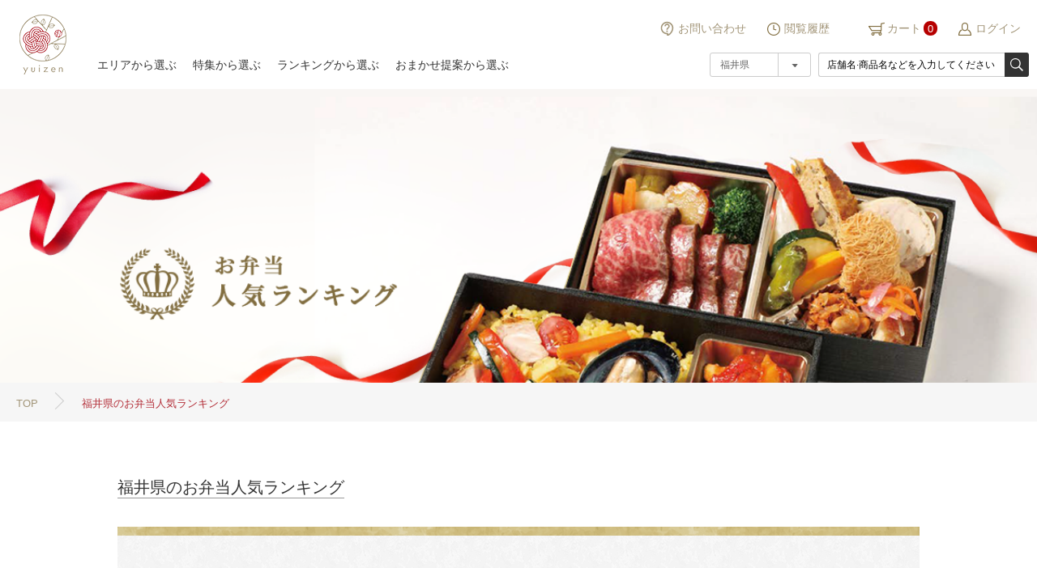

--- FILE ---
content_type: text/html; charset=UTF-8
request_url: https://yuizen.cqree.jp/premium/ranking?id=17
body_size: 1840
content:
<!DOCTYPE html>
<html lang="en">
<head>
    <meta charset="utf-8">
    <meta name="viewport" content="width=device-width, initial-scale=1">
    <title></title>
    <style>
        body {
            font-family: "Arial";
        }
    </style>
    <script type="text/javascript">
    window.awsWafCookieDomainList = [];
    window.gokuProps = {
"key":"AQIDAHjcYu/GjX+QlghicBgQ/7bFaQZ+m5FKCMDnO+vTbNg96AEjXDd5GG2UH21aRSEdOOwEAAAAfjB8BgkqhkiG9w0BBwagbzBtAgEAMGgGCSqGSIb3DQEHATAeBglghkgBZQMEAS4wEQQMJRvj6KHN1SZDyy/bAgEQgDuB43sNIUY3n1BtkX7MJggT1sT3DunwpTm7Vis+NY8Ug+2LuSOB5YQEK8OE4REU0M09ckOEhHSpn/2kHw==",
          "iv":"D5498QCurwAABUg6",
          "context":"wFOYUk1btSYmWJlFLsLD//NntyTaIeOIY6crmCZG8pHzfdDGTNbuPFhrjrgUCSabaz2PNzNEyaT1OiHA/8CudYx1C1fgUADUkS+FvV0rsySHJJATJsMp7UUKAqbME+q0JlkLavQygWTq4sRcgMe/8Uqtmkhgh3auGrZbqtZ4of4ZkPFRf0dzZG6y3sEgUZfUS8NU7HjbXkKpTAKFs8GxPZaboeW74STNtQxQHKMbyljF5cfuQ3OsFSMhigxCtSuQ9WErFkw42muKTV/Si1peIjUrnc2RCZKIS5vq1lq8oxkSXDqX3TQyg54IAA0HNto3YSO+EfCI40rwyMdHdM67rpya2EN2U36/W1+c7PloO21mKIGHeQcgLqazKGKanQ=="
};
    </script>
    <script src="https://6c682b623bdb.e5a49adf.us-east-2.token.awswaf.com/6c682b623bdb/9cf3ac191fe1/34b50eb028e7/challenge.js"></script>
</head>
<body>
    <div id="challenge-container"></div>
    <script type="text/javascript">
        AwsWafIntegration.saveReferrer();
        AwsWafIntegration.checkForceRefresh().then((forceRefresh) => {
            if (forceRefresh) {
                AwsWafIntegration.forceRefreshToken().then(() => {
                    window.location.reload(true);
                });
            } else {
                AwsWafIntegration.getToken().then(() => {
                    window.location.reload(true);
                });
            }
        });
    </script>
    <noscript>
        <h1>JavaScript is disabled</h1>
        In order to continue, we need to verify that you're not a robot.
        This requires JavaScript. Enable JavaScript and then reload the page.
    </noscript>
</body>
</html>

--- FILE ---
content_type: text/html; charset=UTF-8
request_url: https://yuizen.cqree.jp/premium/ranking?id=17
body_size: 19625
content:
<!DOCTYPE html>
<html lang="ja">
        
    <head>
      <!-- Google Tag Manager -->
<script>(function(w,d,s,l,i){w[l]=w[l]||[];w[l].push({'gtm.start':
new Date().getTime(),event:'gtm.js'});var f=d.getElementsByTagName(s)[0],
j=d.createElement(s),dl=l!='dataLayer'?'&l='+l:'';j.async=true;j.src=
'https://www.googletagmanager.com/gtm.js?id='+i+dl;f.parentNode.insertBefore(j,f);
})(window,document,'script','dataLayer','GTM-P9L429J');</script>
<!-- End Google Tag Manager -->
<script type="application/ld+json">
{
    "@context": "https://schema.org",
    "@type": "Organization",
    "url": "https://yuizen.cqree.jp/premium",
    "logo": "https://yuizen.cqree.jp/premium/images/common/logo.png"
}
</script>
    
<meta name="msvalidate.01" content="E6A3A6076E1D34D6FD16EEA90B987925" />
<meta name="google-site-verification" content="bg1HI_ZJU4Uq-GzjgeS8apTwy9nwHUa-lkfgAJ87DuU" />
<meta name="google-site-verification" content="cCAMXmubdhmGxiJ9AMOVtwTnWWbVCK3sVAu1liE-hbQ" />
        <meta name="viewport" content="width=device-width,minimum-scale=1.0,maximum-scale=1.0,user-scalable=no" />
        <meta name="csrf-token" content="yyYxQTJMemxcg0eu40lMFy8wn4DdWSJRJey08zpB">
        <meta http-equiv="X-UA-Compatible" content="IE=edge">
        <meta name="description" content="【yuizen公式】福井県で売れているお弁当の人気ランキングです。yuizenは予約が取れない有名店から、肉の達人が目利きした厳然牛のこだわり弁当まで、本物の美味しさ皆様にお届けします！会議からイベントまで、様々なシーンでぜひご利用ください。無料の試食会も随時受付中！お気軽にご相談ください。">
        <meta name="keywords" content="高級弁当">
        <meta property="og:title" content="福井県のお弁当人気ランキング│高級宅配弁当のデリバリーサイト「yuizen」">
        <meta property="og:description" content="【yuizen公式】福井県で売れているお弁当の人気ランキングです。yuizenは予約が取れない有名店から、肉の達人が目利きした厳然牛のこだわり弁当まで、本物の美味しさ皆様にお届けします！会議からイベントまで、様々なシーンでぜひご利用ください。無料の試食会も随時受付中！お気軽にご相談ください。">
        <meta property="og:url" content="https://yuizen.cqree.jp/premium/">
        <meta property="og:type" content="article">
        <meta property="og:image" content="http://www.cqree.jp/yuizen/img/ico_logo.gif">
        <meta property="og:site_name" content="結膳">
        
        <link href="https://maxcdn.bootstrapcdn.com/bootstrap/3.3.7/css/bootstrap.min.css" rel="stylesheet" integrity="sha384-BVYiiSIFeK1dGmJRAkycuHAHRg32OmUcww7on3RYdg4Va+PmSTsz/K68vbdEjh4u" crossorigin="anonymous">
        <link href="https://maxcdn.bootstrapcdn.com/font-awesome/4.7.0/css/font-awesome.min.css" rel="stylesheet" integrity="sha384-wvfXpqpZZVQGK6TAh5PVlGOfQNHSoD2xbE+QkPxCAFlNEevoEH3Sl0sibVcOQVnN" crossorigin="anonymous">
        <link href="https://yuizen.cqree.jp/premium/js/lib/jquery-ui-1.12.1.custom/jquery-ui.min.css" rel="stylesheet">
        <link href="https://yuizen.cqree.jp/premium/js/lib/jquery-ui-1.12.1.custom/jquery-ui.structure.min.css" rel="stylesheet">
        <link href="https://yuizen.cqree.jp/premium/js/lib/jquery-ui-1.12.1.custom/jquery-ui.theme.min.css" rel="stylesheet">
        <script src="https://yuizen.cqree.jp/premium/js/lib/jquery.js" type="text/javascript"></script>
        <script src="https://yuizen.cqree.jp/premium/js/lib/jquery-ui-1.12.1.custom/jquery-ui.min.js" type="text/javascript"></script>
        <script>$.ajaxSetup({headers: {'X-CSRF-TOKEN': $('meta[name="csrf-token"]').attr('content')}})</script>
        <link href="https://yuizen.cqree.jp/premium/js/lib/slick/slick.css" rel="stylesheet">
        <link href="https://yuizen.cqree.jp/premium/js/lib/slick/slick-theme.css" rel="stylesheet">
        <link href="https://yuizen.cqree.jp/premium/css/common.css?date=20220427" rel="stylesheet" media="screen and (min-width:601px)">
        <link href="https://yuizen.cqree.jp/premium/css/second.css?date=20200824" rel="stylesheet" media="screen and (min-width:601px)">
        <link href="https://yuizen.cqree.jp/premium/css/sp_common.css?date=20220427" rel="stylesheet" media="screen and (max-width:600px)">
        <link href="https://yuizen.cqree.jp/premium/css/sp_style.css?date=20190507" rel="stylesheet" media="screen and (max-width:600px)">
        <link rel="shortcut icon" href="https://yuizen.cqree.jp/premium/favicon.ico">

        <!--datepickerのためにjqueryのcdnを実装 -->
<script src="https://ajaxzip3.github.io/ajaxzip3.js" charset="UTF-8"></script>
        <!-- Styles -->
    <meta property="og:image" content="images/ogimg.png">
<link href="https://yuizen.cqree.jp/premium/css/common.css" rel="stylesheet">
    <link href="https://yuizen.cqree.jp/premium/css/second.css" rel="stylesheet">

    <script>
        window.Laravel = {"csrfToken":"yyYxQTJMemxcg0eu40lMFy8wn4DdWSJRJey08zpB"};
    </script>
    <!-- ★reuseモーダルCSS、JS★ -->
    <link href="https://yuizen.cqree.jp/premium/css/reuse/reuse_modal.css" rel="stylesheet">
    <script src="https://yuizen.cqree.jp/premium/js/reuse/reuse_modal.js" charset="UTF-8"></script>

    <title>福井県のお弁当人気ランキング│高級宅配弁当のデリバリーサイト「yuizen」</title>
  </head>
  <body>
    <!-- Google Tag Manager (noscript) -->
<noscript><iframe src="https://www.googletagmanager.com/ns.html?id=GTM-P9L429J"
height="0" width="0" style="display:none;visibility:hidden"></iframe></noscript>
<!-- End Google Tag Manager (noscript) -->

    <div id="wrapper">
    <a id="pageTop"></a>
    <input type="hidden" name="_token" value="yyYxQTJMemxcg0eu40lMFy8wn4DdWSJRJey08zpB">
          <header class="forPC">
        <div class="headerIn">
        <div class="headerMenu1">
          <h1 class="logo"><a href="https://yuizen.cqree.jp/premium">結膳</a></h1>
        <!--  2階層目
			<div class="logo"><a href="#">結膳</a></div>
			-->
        <div class="headerItems">
          <div class="headSearchBox">
            <form method="GET" action="https://yuizen.cqree.jp/premium/index" accept-charset="UTF-8">
                          <div class="headAreaSelect">
                <span class="box_sdw" id="areaErrorMessage" style="display:none;"></span>
                <select name="prefecture" id="headerAreaSearchSelect">
                  <option value="">エリア選択</option>
                  
                                                                                    <option value="1">北海道</option>
                                                                                                                              <option value="2">青森県</option>
                                                                                                                              <option value="3">岩手県</option>
                                                                                                                              <option value="4">秋田県</option>
                                                                                                                              <option value="5">宮城県</option>
                                                                                                                              <option value="6">山形県</option>
                                                                                                                              <option value="7">福島県</option>
                                                                                                                              <option value="8">東京都</option>
                                                                                                                              <option value="9">神奈川県</option>
                                                                                                                              <option value="10">埼玉県</option>
                                                                                                                              <option value="11">千葉県</option>
                                                                                                                              <option value="12">茨城県</option>
                                                                                                                              <option value="13">栃木県</option>
                                                                                                                              <option value="14">群馬県</option>
                                                                                                                              <option value="15">富山県</option>
                                                                                                                              <option value="16">石川県</option>
                                                                                                                              <option value="17" selected>福井県</option>
                                                                                                                              <option value="18">新潟県</option>
                                                                                                                              <option value="19">山梨県</option>
                                                                                                                              <option value="20">長野県</option>
                                                                                                                              <option value="21">愛知県</option>
                                                                                                                              <option value="22">岐阜県</option>
                                                                                                                              <option value="23">静岡県</option>
                                                                                                                              <option value="24">三重県</option>
                                                                                                                              <option value="25">大阪府</option>
                                                                                                                              <option value="26">兵庫県</option>
                                                                                                                              <option value="27">京都府</option>
                                                                                                                              <option value="28">奈良県</option>
                                                                                                                              <option value="29">滋賀県</option>
                                                                                                                              <option value="30">和歌山県</option>
                                                                                                                              <option value="31">広島県</option>
                                                                                                                              <option value="32">岡山県</option>
                                                                                                                              <option value="33">山口県</option>
                                                                                                                              <option value="34">鳥取県</option>
                                                                                                                              <option value="35">島根県</option>
                                                                                                                              <option value="36">徳島県</option>
                                                                                                                              <option value="37">香川県</option>
                                                                                                                              <option value="38">愛媛県</option>
                                                                                                                              <option value="39">高知県</option>
                                                                                                                              <option value="40">福岡県</option>
                                                                                                                              <option value="41">佐賀県</option>
                                                                                                                              <option value="42">長崎県</option>
                                                                                                                              <option value="43">熊本県</option>
                                                                                                                              <option value="44">大分県</option>
                                                                                                                              <option value="45">宮崎県</option>
                                                                                                                              <option value="46">鹿児島県</option>
                                                                                                                              <option value="47">沖縄県</option>
                                                                            </select>
              </div>
              <div class="h_searchWrap">
                <div>
                                <span style="width:100%;"><input type="text" name="freeword" placeholder="店舗名·商品名などを入力してください" id="headerFreeword" value=""></span>
                <span>
                  <button title="検索する" id="headerSearchButton">
                    <img src="https://yuizen.cqree.jp/premium/images/common/ico_search.png" alt="検索する">
                  </button>
                </span>
                </div>
              </div>
                          </form>
          </div>
            <!--<div class="h_searchWrap"> <span><input type="text" placeholder="店舗名·商品名などを入力してください"></span> <span><button title="検索する"><img src="https://yuizen.cqree.jp/premium/images/common/ico_search.png" alt="検索する"></button></span> </div>-->
            <ul>
              <li class="hm1"><a href="https://yuizen.cqree.jp/premium/contact">お問い合わせ</a></li>
              <li class="hm1"><a href="https://yuizen.cqree.jp/premium/history">閲覧履歴</a></li>

              <li class="hm2"></li>

              <li class="hm3">
                <a href="https://yuizen.cqree.jp/premium/cartIndex" id="cart_modal_open">カート</a><span class="cartCount">0</span>
                <div class="modal cart_modal" id="cart_modal">
                  <div class="inner">
                    <div class="scroll_box" id="Demo">
                      <div class="cart_in_list">
                        <!--imoto変更箇所-->
                                                                        <div align="center"><h5>商品が入っていません。</h5></div>
                                                
                      </div>
                    </div>
                    <div class="bottom_box">
                      <div class="b_txt">合計 <span class="size20">0</span> 個 ／ <span class="size20 red">0</span><span class="size16 red">円</span><span class="size14 gray">(税込)</span> </div>
                                            <div class="alignCenter"> <form action="cartIndex" method="get"> <button class="commonBtn" disabled>注文する</button> </form> </div>
                                          </div>
                  </div>
                  <div class="cart_close"></div>
                </div>
              </li>
                                                <li class="hm4"><a href="https://yuizen.cqree.jp/premium/login" target="_parent">ログイン</a></li>
                                          </ul>
          </div>
        </div>
        <div class="headerMenu2">
          <ul class="gMenu">
                        <li class="parent"> <a href="">エリアから選ぶ</a>
              <div class="gSub areaSub">
                <div class="gSubInner">
                  <ul>
                    <li>北海道エリア</li>
                                            <li><a href="https://yuizen.cqree.jp/premium/detail_prefecture?id=1">北海道</a></li>
                                      </ul>
                  <ul>
                    <li>東北エリア</li>
                                            <li><a href="https://yuizen.cqree.jp/premium/detail_prefecture?id=2">青森県</a></li>
                                            <li><a href="https://yuizen.cqree.jp/premium/detail_prefecture?id=3">岩手県</a></li>
                                            <li><a href="https://yuizen.cqree.jp/premium/detail_prefecture?id=4">秋田県</a></li>
                                            <li><a href="https://yuizen.cqree.jp/premium/detail_prefecture?id=5">宮城県</a></li>
                                            <li><a href="https://yuizen.cqree.jp/premium/detail_prefecture?id=6">山形県</a></li>
                                            <li><a href="https://yuizen.cqree.jp/premium/detail_prefecture?id=7">福島県</a></li>
                                      </ul>
                  <ul>
                    <li>関東エリア</li>
                                            <li><a href="https://yuizen.cqree.jp/premium/detail_prefecture?id=8">東京都</a></li>
                                            <li><a href="https://yuizen.cqree.jp/premium/detail_prefecture?id=9">神奈川県</a></li>
                                            <li><a href="https://yuizen.cqree.jp/premium/detail_prefecture?id=10">埼玉県</a></li>
                                            <li><a href="https://yuizen.cqree.jp/premium/detail_prefecture?id=11">千葉県</a></li>
                                            <li><a href="https://yuizen.cqree.jp/premium/detail_prefecture?id=12">茨城県</a></li>
                                            <li><a href="https://yuizen.cqree.jp/premium/detail_prefecture?id=13">栃木県</a></li>
                                            <li><a href="https://yuizen.cqree.jp/premium/detail_prefecture?id=14">群馬県</a></li>
                                      </ul>
                  <ul>
                    <li>北陸エリア</li>
                                            <li><a href="https://yuizen.cqree.jp/premium/detail_prefecture?id=15">富山県</a></li>
                                            <li><a href="https://yuizen.cqree.jp/premium/detail_prefecture?id=16">石川県</a></li>
                                            <li><a href="https://yuizen.cqree.jp/premium/detail_prefecture?id=17">福井県</a></li>
                                            <li><a href="https://yuizen.cqree.jp/premium/detail_prefecture?id=18">新潟県</a></li>
                                      </ul>
                  <ul>
                    <li>中部エリア</li>
                                            <li><a href="https://yuizen.cqree.jp/premium/detail_prefecture?id=19">山梨県</a></li>
                                            <li><a href="https://yuizen.cqree.jp/premium/detail_prefecture?id=20">長野県</a></li>
                                            <li><a href="https://yuizen.cqree.jp/premium/detail_prefecture?id=21">愛知県</a></li>
                                            <li><a href="https://yuizen.cqree.jp/premium/detail_prefecture?id=22">岐阜県</a></li>
                                            <li><a href="https://yuizen.cqree.jp/premium/detail_prefecture?id=23">静岡県</a></li>
                                      </ul>
                  <ul>
                    <li>近畿エリア</li>
                                            <li><a href="https://yuizen.cqree.jp/premium/detail_prefecture?id=24">三重県</a></li>
                                            <li><a href="https://yuizen.cqree.jp/premium/detail_prefecture?id=25">大阪府</a></li>
                                            <li><a href="https://yuizen.cqree.jp/premium/detail_prefecture?id=26">兵庫県</a></li>
                                            <li><a href="https://yuizen.cqree.jp/premium/detail_prefecture?id=27">京都府</a></li>
                                            <li><a href="https://yuizen.cqree.jp/premium/detail_prefecture?id=28">奈良県</a></li>
                                            <li><a href="https://yuizen.cqree.jp/premium/detail_prefecture?id=29">滋賀県</a></li>
                                            <li><a href="https://yuizen.cqree.jp/premium/detail_prefecture?id=30">和歌山県</a></li>
                                      </ul>
                  <ul>
                    <li>中国エリア</li>
                                            <li><a href="https://yuizen.cqree.jp/premium/detail_prefecture?id=31">広島県</a></li>
                                            <li><a href="https://yuizen.cqree.jp/premium/detail_prefecture?id=32">岡山県</a></li>
                                            <li><a href="https://yuizen.cqree.jp/premium/detail_prefecture?id=33">山口県</a></li>
                                            <li><a href="https://yuizen.cqree.jp/premium/detail_prefecture?id=34">鳥取県</a></li>
                                            <li><a href="https://yuizen.cqree.jp/premium/detail_prefecture?id=35">島根県</a></li>
                                      </ul>
                  <ul>
                    <li>四国エリア</li>
                                            <li><a href="https://yuizen.cqree.jp/premium/detail_prefecture?id=36">徳島県</a></li>
                                            <li><a href="https://yuizen.cqree.jp/premium/detail_prefecture?id=37">香川県</a></li>
                                            <li><a href="https://yuizen.cqree.jp/premium/detail_prefecture?id=38">愛媛県</a></li>
                                            <li><a href="https://yuizen.cqree.jp/premium/detail_prefecture?id=39">高知県</a></li>
                                      </ul>
                  <ul>
                    <li>九州沖縄エリア</li>
                                            <li><a href="https://yuizen.cqree.jp/premium/detail_prefecture?id=40">福岡県</a></li>
                                            <li><a href="https://yuizen.cqree.jp/premium/detail_prefecture?id=41">佐賀県</a></li>
                                            <li><a href="https://yuizen.cqree.jp/premium/detail_prefecture?id=42">長崎県</a></li>
                                            <li><a href="https://yuizen.cqree.jp/premium/detail_prefecture?id=43">熊本県</a></li>
                                            <li><a href="https://yuizen.cqree.jp/premium/detail_prefecture?id=44">大分県</a></li>
                                            <li><a href="https://yuizen.cqree.jp/premium/detail_prefecture?id=45">宮崎県</a></li>
                                            <li><a href="https://yuizen.cqree.jp/premium/detail_prefecture?id=46">鹿児島県</a></li>
                                                                <li><a href="https://yuizen.cqree.jp/premium/detail_prefecture?id=47">沖縄県</a></li>
                                      </ul>
                </div>
              </div>
            </li>
                        <li class="parent"> <a class="" href="">特集から選ぶ</a>
            <div class="gSub areaSub">
                <div class="gSubInner">
                   
                  <ul>
                    <li>北海道エリア</li>
                                                                  <li><a href="https://yuizen.cqree.jp/premium/feature?id=1">北海道</a></li>
                                                            </ul>
                   
                  <ul>
                    <li>東北エリア</li>
                                                                  <li><a href="https://yuizen.cqree.jp/premium/feature?id=2">青森県</a></li>
                                                                                        <li><a href="https://yuizen.cqree.jp/premium/feature?id=3">岩手県</a></li>
                                                                                        <li><a href="https://yuizen.cqree.jp/premium/feature?id=4">秋田県</a></li>
                                                                                        <li><a href="https://yuizen.cqree.jp/premium/feature?id=5">宮城県</a></li>
                                                                                        <li><a href="https://yuizen.cqree.jp/premium/feature?id=6">山形県</a></li>
                                                                                        <li><a href="https://yuizen.cqree.jp/premium/feature?id=7">福島県</a></li>
                                                            </ul>
                   
                  <ul>
                    <li>関東エリア</li>
                                                                  <li><a href="https://yuizen.cqree.jp/premium/feature?id=8">東京都</a></li>
                                                                                        <li><a href="https://yuizen.cqree.jp/premium/feature?id=9">神奈川県</a></li>
                                                                                        <li><a href="https://yuizen.cqree.jp/premium/feature?id=10">埼玉県</a></li>
                                                                                        <li><a href="https://yuizen.cqree.jp/premium/feature?id=11">千葉県</a></li>
                                                                                        <li><a href="https://yuizen.cqree.jp/premium/feature?id=12">茨城県</a></li>
                                                                                        <li><a href="https://yuizen.cqree.jp/premium/feature?id=13">栃木県</a></li>
                                                                                        <li><a href="https://yuizen.cqree.jp/premium/feature?id=14">群馬県</a></li>
                                                            </ul>
                   
                  <ul>
                    <li>北陸エリア</li>
                                                                  <li><a href="https://yuizen.cqree.jp/premium/feature?id=15">富山県</a></li>
                                                                                        <li><a href="https://yuizen.cqree.jp/premium/feature?id=16">石川県</a></li>
                                                                                        <li><a href="https://yuizen.cqree.jp/premium/feature?id=17">福井県</a></li>
                                                                                        <li><a href="https://yuizen.cqree.jp/premium/feature?id=18">新潟県</a></li>
                                                            </ul>
                   
                  <ul>
                    <li>中部エリア</li>
                                                                  <li><a href="https://yuizen.cqree.jp/premium/feature?id=19">山梨県</a></li>
                                                                                        <li><a href="https://yuizen.cqree.jp/premium/feature?id=20">長野県</a></li>
                                                                                        <li><a href="https://yuizen.cqree.jp/premium/feature?id=21">愛知県</a></li>
                                                                                        <li><a href="https://yuizen.cqree.jp/premium/feature?id=22">岐阜県</a></li>
                                                                                        <li><a href="https://yuizen.cqree.jp/premium/feature?id=23">静岡県</a></li>
                                                            </ul>
                   
                  <ul>
                    <li>近畿エリア</li>
                                                                  <li><a href="https://yuizen.cqree.jp/premium/feature?id=24">三重県</a></li>
                                                                                        <li><a href="https://yuizen.cqree.jp/premium/feature?id=25">大阪府</a></li>
                                                                                        <li><a href="https://yuizen.cqree.jp/premium/feature?id=26">兵庫県</a></li>
                                                                                        <li><a href="https://yuizen.cqree.jp/premium/feature?id=27">京都府</a></li>
                                                                                        <li><a href="https://yuizen.cqree.jp/premium/feature?id=28">奈良県</a></li>
                                                                                        <li><a href="https://yuizen.cqree.jp/premium/feature?id=29">滋賀県</a></li>
                                                                                        <li><a href="https://yuizen.cqree.jp/premium/feature?id=30">和歌山県</a></li>
                                                            </ul>
                   
                  <ul>
                    <li>中国エリア</li>
                                                                  <li><a href="https://yuizen.cqree.jp/premium/feature?id=31">広島県</a></li>
                                                                                        <li><a href="https://yuizen.cqree.jp/premium/feature?id=32">岡山県</a></li>
                                                                                        <li><a href="https://yuizen.cqree.jp/premium/feature?id=33">山口県</a></li>
                                                                                        <li><a href="https://yuizen.cqree.jp/premium/feature?id=34">鳥取県</a></li>
                                                                                        <li><a href="https://yuizen.cqree.jp/premium/feature?id=35">島根県</a></li>
                                                            </ul>
                   
                  <ul>
                    <li>四国エリア</li>
                                                                  <li><a href="https://yuizen.cqree.jp/premium/feature?id=36">徳島県</a></li>
                                                                                        <li><a href="https://yuizen.cqree.jp/premium/feature?id=37">香川県</a></li>
                                                                                        <li><a href="https://yuizen.cqree.jp/premium/feature?id=38">愛媛県</a></li>
                                                                                        <li><a href="https://yuizen.cqree.jp/premium/feature?id=39">高知県</a></li>
                                                            </ul>
                                    <ul>
                    <li>九州沖縄エリア</li>
                                                                  <li><a href="https://yuizen.cqree.jp/premium/feature?id=40">福岡県</a></li>
                                                                                        <li><a href="https://yuizen.cqree.jp/premium/feature?id=41">佐賀県</a></li>
                                                                                        <li><a href="https://yuizen.cqree.jp/premium/feature?id=42">長崎県</a></li>
                                                                                        <li><a href="https://yuizen.cqree.jp/premium/feature?id=43">熊本県</a></li>
                                                                                        <li><a href="https://yuizen.cqree.jp/premium/feature?id=44">大分県</a></li>
                                                                                        <li><a href="https://yuizen.cqree.jp/premium/feature?id=45">宮崎県</a></li>
                                                                                        <li><a href="https://yuizen.cqree.jp/premium/feature?id=46">鹿児島県</a></li>
                                                                                                            <li><a href="https://yuizen.cqree.jp/premium/feature?id=47">沖縄県</a></li>
                                                            </ul>
                </div>
              </div>
            </li>
                                    <li class="parent"> <a href="">ランキングから選ぶ</a>
              <div class="gSub areaSub">
                <div class="gSubInner">
                  <ul>
                    <li>北海道エリア</li>
                                            <li><a href="https://yuizen.cqree.jp/premium/ranking?id=1">北海道</a></li>
                                      </ul>
                  <ul>
                    <li>東北エリア</li>
                                            <li><a href="https://yuizen.cqree.jp/premium/ranking?id=2">青森県</a></li>
                                            <li><a href="https://yuizen.cqree.jp/premium/ranking?id=3">岩手県</a></li>
                                            <li><a href="https://yuizen.cqree.jp/premium/ranking?id=4">秋田県</a></li>
                                            <li><a href="https://yuizen.cqree.jp/premium/ranking?id=5">宮城県</a></li>
                                            <li><a href="https://yuizen.cqree.jp/premium/ranking?id=6">山形県</a></li>
                                            <li><a href="https://yuizen.cqree.jp/premium/ranking?id=7">福島県</a></li>
                                      </ul>
                  <ul>
                    <li>関東エリア</li>
                                            <li><a href="https://yuizen.cqree.jp/premium/ranking?id=8">東京都</a></li>
                                            <li><a href="https://yuizen.cqree.jp/premium/ranking?id=9">神奈川県</a></li>
                                            <li><a href="https://yuizen.cqree.jp/premium/ranking?id=10">埼玉県</a></li>
                                            <li><a href="https://yuizen.cqree.jp/premium/ranking?id=11">千葉県</a></li>
                                            <li><a href="https://yuizen.cqree.jp/premium/ranking?id=12">茨城県</a></li>
                                            <li><a href="https://yuizen.cqree.jp/premium/ranking?id=13">栃木県</a></li>
                                            <li><a href="https://yuizen.cqree.jp/premium/ranking?id=14">群馬県</a></li>
                                      </ul>
                  <ul>
                    <li>北陸エリア</li>
                                            <li><a href="https://yuizen.cqree.jp/premium/ranking?id=15">富山県</a></li>
                                            <li><a href="https://yuizen.cqree.jp/premium/ranking?id=16">石川県</a></li>
                                            <li><a href="https://yuizen.cqree.jp/premium/ranking?id=17">福井県</a></li>
                                            <li><a href="https://yuizen.cqree.jp/premium/ranking?id=18">新潟県</a></li>
                                      </ul>
                  <ul>
                    <li>中部エリア</li>
                                            <li><a href="https://yuizen.cqree.jp/premium/ranking?id=19">山梨県</a></li>
                                            <li><a href="https://yuizen.cqree.jp/premium/ranking?id=20">長野県</a></li>
                                            <li><a href="https://yuizen.cqree.jp/premium/ranking?id=21">愛知県</a></li>
                                            <li><a href="https://yuizen.cqree.jp/premium/ranking?id=22">岐阜県</a></li>
                                            <li><a href="https://yuizen.cqree.jp/premium/ranking?id=23">静岡県</a></li>
                                      </ul>
                  <ul>
                    <li>近畿エリア</li>
                                            <li><a href="https://yuizen.cqree.jp/premium/ranking?id=24">三重県</a></li>
                                            <li><a href="https://yuizen.cqree.jp/premium/ranking?id=25">大阪府</a></li>
                                            <li><a href="https://yuizen.cqree.jp/premium/ranking?id=26">兵庫県</a></li>
                                            <li><a href="https://yuizen.cqree.jp/premium/ranking?id=27">京都府</a></li>
                                            <li><a href="https://yuizen.cqree.jp/premium/ranking?id=28">奈良県</a></li>
                                            <li><a href="https://yuizen.cqree.jp/premium/ranking?id=29">滋賀県</a></li>
                                            <li><a href="https://yuizen.cqree.jp/premium/ranking?id=30">和歌山県</a></li>
                                      </ul>
                  <ul>
                    <li>中国エリア</li>
                                            <li><a href="https://yuizen.cqree.jp/premium/ranking?id=31">広島県</a></li>
                                            <li><a href="https://yuizen.cqree.jp/premium/ranking?id=32">岡山県</a></li>
                                            <li><a href="https://yuizen.cqree.jp/premium/ranking?id=33">山口県</a></li>
                                            <li><a href="https://yuizen.cqree.jp/premium/ranking?id=34">鳥取県</a></li>
                                            <li><a href="https://yuizen.cqree.jp/premium/ranking?id=35">島根県</a></li>
                                      </ul>
                  <ul>
                    <li>四国エリア</li>
                                            <li><a href="https://yuizen.cqree.jp/premium/ranking?id=36">徳島県</a></li>
                                            <li><a href="https://yuizen.cqree.jp/premium/ranking?id=37">香川県</a></li>
                                            <li><a href="https://yuizen.cqree.jp/premium/ranking?id=38">愛媛県</a></li>
                                            <li><a href="https://yuizen.cqree.jp/premium/ranking?id=39">高知県</a></li>
                                      </ul>
                  <ul>
                    <li>九州沖縄エリア</li>
                                            <li><a href="https://yuizen.cqree.jp/premium/ranking?id=40">福岡県</a></li>
                                            <li><a href="https://yuizen.cqree.jp/premium/ranking?id=41">佐賀県</a></li>
                                            <li><a href="https://yuizen.cqree.jp/premium/ranking?id=42">長崎県</a></li>
                                            <li><a href="https://yuizen.cqree.jp/premium/ranking?id=43">熊本県</a></li>
                                            <li><a href="https://yuizen.cqree.jp/premium/ranking?id=44">大分県</a></li>
                                            <li><a href="https://yuizen.cqree.jp/premium/ranking?id=45">宮崎県</a></li>
                                            <li><a href="https://yuizen.cqree.jp/premium/ranking?id=46">鹿児島県</a></li>
                                                                <li><a href="https://yuizen.cqree.jp/premium/ranking?id=47">沖縄県</a></li>
                                      </ul>
                </div>
              </div>
            </li>
            <li class="parent"> <a class="" href="">おまかせ提案から選ぶ</a>
              <div class="gSub areaSub">
                <div class="gSubInner">
                  <ul>
                    <li>北海道エリア</li>
                                            <li><a href="https://yuizen.cqree.jp/premium/recommend?id=1">北海道</a></li>
                                      </ul>
                  <ul>
                    <li>東北エリア</li>
                                            <li><a href="https://yuizen.cqree.jp/premium/recommend?id=2">青森県</a></li>
                                            <li><a href="https://yuizen.cqree.jp/premium/recommend?id=3">岩手県</a></li>
                                            <li><a href="https://yuizen.cqree.jp/premium/recommend?id=4">秋田県</a></li>
                                            <li><a href="https://yuizen.cqree.jp/premium/recommend?id=5">宮城県</a></li>
                                            <li><a href="https://yuizen.cqree.jp/premium/recommend?id=6">山形県</a></li>
                                            <li><a href="https://yuizen.cqree.jp/premium/recommend?id=7">福島県</a></li>
                                      </ul>
                  <ul>
                    <li>関東エリア</li>
                                            <li><a href="https://yuizen.cqree.jp/premium/recommend?id=8">東京都</a></li>
                                            <li><a href="https://yuizen.cqree.jp/premium/recommend?id=9">神奈川県</a></li>
                                            <li><a href="https://yuizen.cqree.jp/premium/recommend?id=10">埼玉県</a></li>
                                            <li><a href="https://yuizen.cqree.jp/premium/recommend?id=11">千葉県</a></li>
                                            <li><a href="https://yuizen.cqree.jp/premium/recommend?id=12">茨城県</a></li>
                                            <li><a href="https://yuizen.cqree.jp/premium/recommend?id=13">栃木県</a></li>
                                            <li><a href="https://yuizen.cqree.jp/premium/recommend?id=14">群馬県</a></li>
                                      </ul>
                  <ul>
                    <li>北陸エリア</li>
                                            <li><a href="https://yuizen.cqree.jp/premium/recommend?id=15">富山県</a></li>
                                            <li><a href="https://yuizen.cqree.jp/premium/recommend?id=16">石川県</a></li>
                                            <li><a href="https://yuizen.cqree.jp/premium/recommend?id=17">福井県</a></li>
                                            <li><a href="https://yuizen.cqree.jp/premium/recommend?id=18">新潟県</a></li>
                                      </ul>
                  <ul>
                    <li>中部エリア</li>
                                            <li><a href="https://yuizen.cqree.jp/premium/recommend?id=19">山梨県</a></li>
                                            <li><a href="https://yuizen.cqree.jp/premium/recommend?id=20">長野県</a></li>
                                            <li><a href="https://yuizen.cqree.jp/premium/recommend?id=21">愛知県</a></li>
                                            <li><a href="https://yuizen.cqree.jp/premium/recommend?id=22">岐阜県</a></li>
                                            <li><a href="https://yuizen.cqree.jp/premium/recommend?id=23">静岡県</a></li>
                                      </ul>
                  <ul>
                    <li>近畿エリア</li>
                                            <li><a href="https://yuizen.cqree.jp/premium/recommend?id=24">三重県</a></li>
                                            <li><a href="https://yuizen.cqree.jp/premium/recommend?id=25">大阪府</a></li>
                                            <li><a href="https://yuizen.cqree.jp/premium/recommend?id=26">兵庫県</a></li>
                                            <li><a href="https://yuizen.cqree.jp/premium/recommend?id=27">京都府</a></li>
                                            <li><a href="https://yuizen.cqree.jp/premium/recommend?id=28">奈良県</a></li>
                                            <li><a href="https://yuizen.cqree.jp/premium/recommend?id=29">滋賀県</a></li>
                                            <li><a href="https://yuizen.cqree.jp/premium/recommend?id=30">和歌山県</a></li>
                                      </ul>
                  <ul>
                    <li>中国エリア</li>
                                            <li><a href="https://yuizen.cqree.jp/premium/recommend?id=31">広島県</a></li>
                                            <li><a href="https://yuizen.cqree.jp/premium/recommend?id=32">岡山県</a></li>
                                            <li><a href="https://yuizen.cqree.jp/premium/recommend?id=33">山口県</a></li>
                                            <li><a href="https://yuizen.cqree.jp/premium/recommend?id=34">鳥取県</a></li>
                                            <li><a href="https://yuizen.cqree.jp/premium/recommend?id=35">島根県</a></li>
                                      </ul>
                  <ul>
                    <li>四国エリア</li>
                                            <li><a href="https://yuizen.cqree.jp/premium/recommend?id=36">徳島県</a></li>
                                            <li><a href="https://yuizen.cqree.jp/premium/recommend?id=37">香川県</a></li>
                                            <li><a href="https://yuizen.cqree.jp/premium/recommend?id=38">愛媛県</a></li>
                                            <li><a href="https://yuizen.cqree.jp/premium/recommend?id=39">高知県</a></li>
                                      </ul>
                  <ul>
                    <li>九州沖縄エリア</li>
                                            <li><a href="https://yuizen.cqree.jp/premium/recommend?id=40">福岡県</a></li>
                                            <li><a href="https://yuizen.cqree.jp/premium/recommend?id=41">佐賀県</a></li>
                                            <li><a href="https://yuizen.cqree.jp/premium/recommend?id=42">長崎県</a></li>
                                            <li><a href="https://yuizen.cqree.jp/premium/recommend?id=43">熊本県</a></li>
                                            <li><a href="https://yuizen.cqree.jp/premium/recommend?id=44">大分県</a></li>
                                            <li><a href="https://yuizen.cqree.jp/premium/recommend?id=45">宮崎県</a></li>
                                            <li><a href="https://yuizen.cqree.jp/premium/recommend?id=46">鹿児島県</a></li>
                                                                <li><a href="https://yuizen.cqree.jp/premium/recommend?id=47">沖縄県</a></li>
                                      </ul>
                </div>
              </div>
            </li>
          </ul>
        </div>
              </div>

<script type="text/javascript">

$(window).one("load", function() {
  $.ajax(
    {
      type:"GET",
      url: "https://yuizen.cqree.jp/premium/get_area?id="+$("#headerAreaSearchSelect").val(),
      success: function(cities)
      {
        $('#headerCitySearchSelect option').remove();
        $('#headerCitySearchSelect').append($('<option>').text("市区町村を選択").attr('value', ""));
        //alert(cities); // 受け取った値をアラート表示
        $.each(cities, function(id, city_name){
          $('#headerCitySearchSelect').append($('<option>').text(city_name).attr('value', id));
        });
      },
      error: function(XMLHttpRequest,textStatus,errorThrown) // 接続が失敗
      {
      }
    });
  return false;
});

$(function(){
    targtUrl = document.referrer;

    $('#headerSearchButton').click(function(){

      //hashimoto errorメッセージ処理追加
      if($('#headerAreaSearchSelect').val() == ''){
        $('#areaErrorMessage').css('display','');
        document.getElementById("areaErrorMessage").textContent = "エリアを選択してください";
        $("#areaErrorMessage").fadeOut(5000);
        return false;
      }

      if(targtUrl.indexOf('mypage') != -1){
          parentUrl = "https://yuizen.cqree.jp/premium/index?prefecture="+$('#headerAreaSearchSelect').val() + "&city="+$('#headerCitySearchSelect').val() + "&freeword="+$('#headerFreeword').val();
          parent.location.href = parentUrl ;
          return false;
      }
    });


    $('#headerCartIndexButton').click(function(){

      if(targtUrl.indexOf('mypage') != -1){
          parentUrl = "https://yuizen.cqree.jp/premium/cartIndex";
          parent.location.href = parentUrl ;
          return false;
      }
    });

    $('#headerAreaSearchSelect').bind("change", function() {
      $.ajax(
        {
          type:"GET",
          url: "https://yuizen.cqree.jp/premium/get_area?id="+$("#headerAreaSearchSelect").val(),
          success: function(cities)
          {
            $('#headerCitySearchSelect option').remove();
            $('#headerCitySearchSelect').append($('<option>').text("市区町村を選択").attr('value', ""));
            //alert(cities); // 受け取った値をアラート表示
            $.each(cities, function(id, city_name){
              $('#headerCitySearchSelect').append($('<option>').text(city_name).attr('value', id));
            });
          },
          error: function(XMLHttpRequest,textStatus,errorThrown) // 接続が失敗
          {
          }
        });
      return false;
    });
})

//追随ヘッダー　横方向のみスクロール許可
$(window).on("scroll", function(){
    $("header.sclTop").css("left", -$(window).scrollLeft());
});

</script>
      </header>
      <header class="forSP">
        <div class="menuBtn">
          <a href=""><img src="https://yuizen.cqree.jp/premium/images/sp/common/menu.png" alt="MENU" id="drawerMenu"></a>
        </div>
        <h1 class="logo">
          <a href="https://yuizen.cqree.jp/premium"><img src="https://yuizen.cqree.jp/premium/images/sp/common/logo.png" alt="結膳"></a>
        </h1>
        <div class="h_searchWrap"> <span><input type="text" placeholder="店舗名·商品名などを入力してください"></span> <span><button title="検索する"><img src="https://yuizen.cqree.jp/premium/images/sp/common/ico_search.png" alt="検索する"></button></span> </div>
        <ul>
          <li class="hm1"><a href="https://yuizen.cqree.jp/premium/history">閲覧履歴</a></li>
                    <li class="hm3"><a href="https://yuizen.cqree.jp/premium/cartIndex" id="cart_modal_open">カート</a><span class="cartCount">0</span>
                <div class="modal cart_modal" id="cart_modal">
                  <div class="inner">
                    <div class="scroll_box" id="Demo">
                      <div class="cart_in_list">
                        <!--imoto変更箇所-->
                                                                        <div align="center"><h5>商品が入っていません。</h5></div>
                                                
                      </div>
                    </div>
                    <div class="bottom_box">
                      <div class="b_txt">合計 <span class="size20">0</span> 個 ／ <span class="size20 red">0</span><span class="size16 red">円</span><span class="size14 gray">(税込)</span> </div>
                                            <div class="alignCenter"> <form action="cartIndex" method="get"> <button class="commonBtn" disabled>注文する</button> </form> </div>
                                          </div>
                  </div>
                  <div class="cart_close"></div>
                </div>
              </li>
        </ul>
      </header>
    

        <div class="secondHeader img_secondHeader"> <img src="https://yuizen.cqree.jp/premium/images/second/d12_title.png" alt="お弁当 人気ランキング"> </div>
    <main class="pT0">
      <div class="bgWhite box_sdw">
        <div class="breadList">
          <div class="breadListIn">
            <div> <a href="https://yuizen.cqree.jp/premium" itemprop="url"><span itemprop="title">TOP</span></a> </div>
            <div>福井県のお弁当人気ランキング</div>
          </div>
        </div>
        <div class="bgIn pB0">
          <div class="formTitleArea">
            <h1 class="size20">福井県のお弁当人気ランキング</h1>
                      </div>
        </div>
        <div class="bgIn pT0 pB30 rankTop3InWrap">

        
          <div class="rankTop3Wrap">
            <h2 class="rankH"><span>お弁当人気ランキング　栄光のTOP３入りお弁当！</span></h2>
                        <ul>
                                                <li class="productInfo2">
            <form method="post" action="cart">
              <input type="hidden" name="prefecture_id" value="17">
              <input type="hidden" name="_token" value="yyYxQTJMemxcg0eu40lMFy8wn4DdWSJRJey08zpB">
            <section class="productInfo">
              <div class="productImg">
                <a href="https://yuizen.cqree.jp/premium/lunch?lunch_id=111002&amp;id=7569&ranking=17&rankingname=福井県のお弁当人気ランキング"><img src="https://yuizen.s3-ap-northeast-1.amazonaws.com/img/lunch/68e7ca91304a8.jpg" alt="" style="overflow: hidden;width: 480px; height: 322px; position: relative;"></a>
              </div>
              <div class="productSpec">
                <div class="productName">
                  <div class="tag">
                                        ジャンルなし
                                      </div>
                  <div class="productTitle"><a href="https://yuizen.cqree.jp/premium/lunch?lunch_id=111002&amp;id=7569&ranking=17&rankingname=福井県のお弁当人気ランキング">上タンシチューと特製ハンバーグ弁当</a></div>
                  <input type="hidden" name="lunch_id" value="111002">
                  <div class="produce"><a href="https://yuizen.cqree.jp/premium/store?id=7569&ranking=17&rankingname=福井県のお弁当人気ランキング">kitchen和</a></div>
                </div>
                <div class="aboutProduct">牛タンの中心部位をデミグラスソースで柔らかく煮込みました。
※仕入れの状況で副菜の一部変更がある場合もあります。</div>
                <div class="productPrice">2160<span class="yen">円</span><span class="tax">(税込)</span></div>
                <div class="order" style="width:440px;"> 注文数<span class="spinnerWrap"><input type="number" class="spinner" min="1" value="1" name="quantity" id="" /></span>
                <button class="commonBtn no_arrow">カートに入れる</button>
                                                </div>
              </div>
            </section>
                        </form>
            </li>
                                                <li class="productInfo2">
            <form method="post" action="cart">
              <input type="hidden" name="prefecture_id" value="17">
              <input type="hidden" name="_token" value="yyYxQTJMemxcg0eu40lMFy8wn4DdWSJRJey08zpB">
            <section class="productInfo">
              <div class="productImg">
                <a href="https://yuizen.cqree.jp/premium/lunch?lunch_id=68570&amp;id=5122&ranking=17&rankingname=福井県のお弁当人気ランキング"><img src="https://yuizen.s3-ap-northeast-1.amazonaws.com/img/lunch/640094da19001.jpg" alt="" style="overflow: hidden;width: 480px; height: 322px; position: relative;"></a>
              </div>
              <div class="productSpec">
                <div class="productName">
                  <div class="tag">
                                        ジャンルなし
                                      </div>
                  <div class="productTitle"><a href="https://yuizen.cqree.jp/premium/lunch?lunch_id=68570&amp;id=5122&ranking=17&rankingname=福井県のお弁当人気ランキング">熟成赤身牛の炭火焼ステーキ御膳</a></div>
                  <input type="hidden" name="lunch_id" value="68570">
                  <div class="produce"><a href="https://yuizen.cqree.jp/premium/store?id=5122&ranking=17&rankingname=福井県のお弁当人気ランキング">塩蔵熟成肉　The　肉弁</a></div>
                </div>
                <div class="aboutProduct">厳選した国産(和牛との交雑で程よいF1牛)赤身肉を塩蔵熟成し、旨味・香りを最大限に。肉肉しく歯切れの良いステーキです。</div>
                <div class="productPrice">2160<span class="yen">円</span><span class="tax">(税込)</span></div>
                <div class="order" style="width:440px;"> 注文数<span class="spinnerWrap"><input type="number" class="spinner" min="1" value="1" name="quantity" id="" /></span>
                <button class="commonBtn no_arrow">カートに入れる</button>
                                                </div>
              </div>
            </section>
                        </form>
            </li>
                                                <li class="productInfo2">
            <form method="post" action="cart">
              <input type="hidden" name="prefecture_id" value="17">
              <input type="hidden" name="_token" value="yyYxQTJMemxcg0eu40lMFy8wn4DdWSJRJey08zpB">
            <section class="productInfo">
              <div class="productImg">
                <a href="https://yuizen.cqree.jp/premium/lunch?lunch_id=111008&amp;id=8042&ranking=17&rankingname=福井県のお弁当人気ランキング"><img src="https://yuizen.s3-ap-northeast-1.amazonaws.com/img/lunch/68e7d411a4127.jpg" alt="" style="overflow: hidden;width: 480px; height: 322px; position: relative;"></a>
              </div>
              <div class="productSpec">
                <div class="productName">
                  <div class="tag">
                                        ジャンルなし
                                      </div>
                  <div class="productTitle"><a href="https://yuizen.cqree.jp/premium/lunch?lunch_id=111008&amp;id=8042&ranking=17&rankingname=福井県のお弁当人気ランキング">蟹炒飯と熟成牛麻婆豆腐御膳</a></div>
                  <input type="hidden" name="lunch_id" value="111008">
                  <div class="produce"><a href="https://yuizen.cqree.jp/premium/store?id=8042&ranking=17&rankingname=福井県のお弁当人気ランキング">Neo chinese 新楽</a></div>
                </div>
                <div class="aboutProduct">蟹炒飯・熟成牛の麻婆豆腐・中華おかず６種のお弁当
 ※季節、仕入れにより一部内容に変更があります。</div>
                <div class="productPrice">2160<span class="yen">円</span><span class="tax">(税込)</span></div>
                <div class="order" style="width:440px;"> 注文数<span class="spinnerWrap"><input type="number" class="spinner" min="1" value="1" name="quantity" id="" /></span>
                <button class="commonBtn no_arrow">カートに入れる</button>
                                                </div>
              </div>
            </section>
                        </form>
            </li>
                        </ul>
            <!-- /.productInfo -->
          </div>
          <!-- /rankTop3Wrap -->
          <h2 class="rankHs"><span>お弁当人気ランキング　人気のTOP10以内のお弁当！</span></h2>
                    <ul>
                                          <li class="itemBox2">
          <form method="post" action="cart">
          <input type="hidden" name="prefecture_id" value="17">
          <input type="hidden" name="_token" value="yyYxQTJMemxcg0eu40lMFy8wn4DdWSJRJey08zpB">
          <section class="productInfo">
            <div class="productImg">
              <a href="https://yuizen.cqree.jp/premium/lunch?lunch_id=106279&amp;id=7719&ranking=17&rankingname=福井県のお弁当人気ランキング"><img src="https://yuizen.s3-ap-northeast-1.amazonaws.com/img/lunch/686c7c7240edc.JPG" alt="" style="overflow: hidden;width: 480px; height: 322px; position: relative;"></a>
            </div>
            <div class="productSpec">
              <div class="productName">
                <div class="tag">ジャンルなし</div>
                <div class="productTitle"><a href="https://yuizen.cqree.jp/premium/lunch?lunch_id=106279&amp;id=7719&ranking=17&rankingname=福井県のお弁当人気ランキング">【ECO容器】「俺のフレンチ監修」トリュフソースハンバーグ＆ステーキ特上弁当</a></div>
                <input type="hidden" name="lunch_id" value="106279">
                <div class="produce"><a href="https://yuizen.cqree.jp/premium/store?id=7719&ranking=17&rankingname=福井県のお弁当人気ランキング">俺のフレンチ監修～ミレ・グルマン～【福井】</a></div>
              </div>
              <div class="aboutProduct">俺のフレンチ総料理長・遠藤雄二シェフ監修のもと、「俺のフレンチ」「俺のイタリアン」の テイストを盛り込んだ洋食弁当です。 トリュフソースのハンバーグをはじめ、A4ランクの黒毛和牛ステーキなど豪華な食材をお弁当に詰め込んだアソートBOXとなります。</div>
              <div class="productPrice">2160<span class="yen">円</span><span class="tax">(税込)</span></div>
              <div class="order"> 注文数<span class="spinnerWrap"><input type="number" class="spinner" min="1" value="1" name="quantity" id="" /></span> <button type="submit" class="commonBtn no_arrow">カートに入れる</button>
                                          <!--<button class="itemHeart modalOpen" href="#fav"></button> </div>-->
            </div>
          </section>
                    </form>
          </li>
                                          <li class="itemBox2">
          <form method="post" action="cart">
          <input type="hidden" name="prefecture_id" value="17">
          <input type="hidden" name="_token" value="yyYxQTJMemxcg0eu40lMFy8wn4DdWSJRJey08zpB">
          <section class="productInfo">
            <div class="productImg">
              <a href="https://yuizen.cqree.jp/premium/lunch?lunch_id=81610&amp;id=6237&ranking=17&rankingname=福井県のお弁当人気ランキング"><img src="https://yuizen.s3-ap-northeast-1.amazonaws.com/img/lunch/65c320b9e811c.jpg" alt="" style="overflow: hidden;width: 480px; height: 322px; position: relative;"></a>
            </div>
            <div class="productSpec">
              <div class="productName">
                <div class="tag">ジャンルなし</div>
                <div class="productTitle"><a href="https://yuizen.cqree.jp/premium/lunch?lunch_id=81610&amp;id=6237&ranking=17&rankingname=福井県のお弁当人気ランキング">炭焼き鰻重と黄金餡かけだし巻き弁当</a></div>
                <input type="hidden" name="lunch_id" value="81610">
                <div class="produce"><a href="https://yuizen.cqree.jp/premium/store?id=6237&ranking=17&rankingname=福井県のお弁当人気ランキング">鰻　でん</a></div>
              </div>
              <div class="aboutProduct">炭火焼きうなぎの頭からとった出汁で作る【極上のダレ】の鰻重と黄金和出汁の餡かけだし巻き卵御膳。</div>
              <div class="productPrice">2160<span class="yen">円</span><span class="tax">(税込)</span></div>
              <div class="order"> 注文数<span class="spinnerWrap"><input type="number" class="spinner" min="1" value="1" name="quantity" id="" /></span> <button type="submit" class="commonBtn no_arrow">カートに入れる</button>
                                          <!--<button class="itemHeart modalOpen" href="#fav"></button> </div>-->
            </div>
          </section>
                    </form>
          </li>
                                          <li class="itemBox2">
          <form method="post" action="cart">
          <input type="hidden" name="prefecture_id" value="17">
          <input type="hidden" name="_token" value="yyYxQTJMemxcg0eu40lMFy8wn4DdWSJRJey08zpB">
          <section class="productInfo">
            <div class="productImg">
              <a href="https://yuizen.cqree.jp/premium/lunch?lunch_id=58303&amp;id=2329&ranking=17&rankingname=福井県のお弁当人気ランキング"><img src="https://yuizen.s3-ap-northeast-1.amazonaws.com/img/lunch/62a0328e5dcf9.jpg" alt="" style="overflow: hidden;width: 480px; height: 322px; position: relative;"></a>
            </div>
            <div class="productSpec">
              <div class="productName">
                <div class="tag">ジャンルなし</div>
                <div class="productTitle"><a href="https://yuizen.cqree.jp/premium/lunch?lunch_id=58303&amp;id=2329&ranking=17&rankingname=福井県のお弁当人気ランキング">能登牛の肉ちらし膳</a></div>
                <input type="hidden" name="lunch_id" value="58303">
                <div class="produce"><a href="https://yuizen.cqree.jp/premium/store?id=2329&ranking=17&rankingname=福井県のお弁当人気ランキング">能登牛割烹　八車</a></div>
              </div>
              <div class="aboutProduct">能登牛を惜しげもなく使用した華やかな一品。ブランド肉とお野菜のハーモニーを味覚と視覚でお楽しみ下さい♪</div>
              <div class="productPrice">2160<span class="yen">円</span><span class="tax">(税込)</span></div>
              <div class="order"> 注文数<span class="spinnerWrap"><input type="number" class="spinner" min="1" value="1" name="quantity" id="" /></span> <button type="submit" class="commonBtn no_arrow">カートに入れる</button>
                                          <!--<button class="itemHeart modalOpen" href="#fav"></button> </div>-->
            </div>
          </section>
                    </form>
          </li>
                                          <li class="itemBox2">
          <form method="post" action="cart">
          <input type="hidden" name="prefecture_id" value="17">
          <input type="hidden" name="_token" value="yyYxQTJMemxcg0eu40lMFy8wn4DdWSJRJey08zpB">
          <section class="productInfo">
            <div class="productImg">
              <a href="https://yuizen.cqree.jp/premium/lunch?lunch_id=99459&amp;id=7293&ranking=17&rankingname=福井県のお弁当人気ランキング"><img src="https://yuizen.s3-ap-northeast-1.amazonaws.com/img/lunch/67bf3319a102e.jpg" alt="" style="overflow: hidden;width: 480px; height: 322px; position: relative;"></a>
            </div>
            <div class="productSpec">
              <div class="productName">
                <div class="tag">ジャンルなし</div>
                <div class="productTitle"><a href="https://yuizen.cqree.jp/premium/lunch?lunch_id=99459&amp;id=7293&ranking=17&rankingname=福井県のお弁当人気ランキング">12品目の幕の内弁当</a></div>
                <input type="hidden" name="lunch_id" value="99459">
                <div class="produce"><a href="https://yuizen.cqree.jp/premium/store?id=7293&ranking=17&rankingname=福井県のお弁当人気ランキング">twocle</a></div>
              </div>
              <div class="aboutProduct">旬のお野菜、肉、魚などを使用し、和食をベースに仕上げた13品目のおかずを盛り込んだ人気のお弁当です。
※季節により一部副菜の変更がございます。</div>
              <div class="productPrice">2160<span class="yen">円</span><span class="tax">(税込)</span></div>
              <div class="order"> 注文数<span class="spinnerWrap"><input type="number" class="spinner" min="1" value="1" name="quantity" id="" /></span> <button type="submit" class="commonBtn no_arrow">カートに入れる</button>
                                          <!--<button class="itemHeart modalOpen" href="#fav"></button> </div>-->
            </div>
          </section>
                    </form>
          </li>
                                          <li class="itemBox2">
          <form method="post" action="cart">
          <input type="hidden" name="prefecture_id" value="17">
          <input type="hidden" name="_token" value="yyYxQTJMemxcg0eu40lMFy8wn4DdWSJRJey08zpB">
          <section class="productInfo">
            <div class="productImg">
              <a href="https://yuizen.cqree.jp/premium/lunch?lunch_id=97028&amp;id=4951&ranking=17&rankingname=福井県のお弁当人気ランキング"><img src="https://yuizen.s3-ap-northeast-1.amazonaws.com/img/lunch/677de1df39a99.jpg" alt="" style="overflow: hidden;width: 480px; height: 322px; position: relative;"></a>
            </div>
            <div class="productSpec">
              <div class="productName">
                <div class="tag">ジャンルなし</div>
                <div class="productTitle"><a href="https://yuizen.cqree.jp/premium/lunch?lunch_id=97028&amp;id=4951&ranking=17&rankingname=福井県のお弁当人気ランキング">和牛ハンバーグと豚ヒレ肉ピカタ弁当</a></div>
                <input type="hidden" name="lunch_id" value="97028">
                <div class="produce"><a href="https://yuizen.cqree.jp/premium/store?id=4951&ranking=17&rankingname=福井県のお弁当人気ランキング">L&#039;ajitto（ラジット）</a></div>
              </div>
              <div class="aboutProduct">和牛のハンバーグ、豚ヒレ肉のピカタ、チキンソテーなどお肉がメインの洋風御膳です。
 ※副菜・お惣菜は季節により変更の場合がございます。</div>
              <div class="productPrice">2600<span class="yen">円</span><span class="tax">(税込)</span></div>
              <div class="order"> 注文数<span class="spinnerWrap"><input type="number" class="spinner" min="1" value="1" name="quantity" id="" /></span> <button type="submit" class="commonBtn no_arrow">カートに入れる</button>
                                          <!--<button class="itemHeart modalOpen" href="#fav"></button> </div>-->
            </div>
          </section>
                    </form>
          </li>
                                          <li class="itemBox2">
          <form method="post" action="cart">
          <input type="hidden" name="prefecture_id" value="17">
          <input type="hidden" name="_token" value="yyYxQTJMemxcg0eu40lMFy8wn4DdWSJRJey08zpB">
          <section class="productInfo">
            <div class="productImg">
              <a href="https://yuizen.cqree.jp/premium/lunch?lunch_id=94047&amp;id=3965&ranking=17&rankingname=福井県のお弁当人気ランキング"><img src="https://yuizen.s3-ap-northeast-1.amazonaws.com/img/lunch/6721fb9288fff.jpg" alt="" style="overflow: hidden;width: 480px; height: 322px; position: relative;"></a>
            </div>
            <div class="productSpec">
              <div class="productName">
                <div class="tag">ジャンルなし</div>
                <div class="productTitle"><a href="https://yuizen.cqree.jp/premium/lunch?lunch_id=94047&amp;id=3965&ranking=17&rankingname=福井県のお弁当人気ランキング">鶏そぼろ、天ぷら弁当</a></div>
                <input type="hidden" name="lunch_id" value="94047">
                <div class="produce"><a href="https://yuizen.cqree.jp/premium/store?id=3965&ranking=17&rankingname=福井県のお弁当人気ランキング">和食と鉄板料理　美くに</a></div>
              </div>
              <div class="aboutProduct">8種類のおかず、天ぷら、鶏そぼろお弁当です。
※写真は1例です。季節、仕入れにより食材が変わります。</div>
              <div class="productPrice">1620<span class="yen">円</span><span class="tax">(税込)</span></div>
              <div class="order"> 注文数<span class="spinnerWrap"><input type="number" class="spinner" min="1" value="1" name="quantity" id="" /></span> <button type="submit" class="commonBtn no_arrow">カートに入れる</button>
                                          <!--<button class="itemHeart modalOpen" href="#fav"></button> </div>-->
            </div>
          </section>
                    </form>
          </li>
                                          <li class="itemBox2">
          <form method="post" action="cart">
          <input type="hidden" name="prefecture_id" value="17">
          <input type="hidden" name="_token" value="yyYxQTJMemxcg0eu40lMFy8wn4DdWSJRJey08zpB">
          <section class="productInfo">
            <div class="productImg">
              <a href="https://yuizen.cqree.jp/premium/lunch?lunch_id=111013&amp;id=8043&ranking=17&rankingname=福井県のお弁当人気ランキング"><img src="https://yuizen.s3-ap-northeast-1.amazonaws.com/img/lunch/68e7d6d15d70a.jpg" alt="" style="overflow: hidden;width: 480px; height: 322px; position: relative;"></a>
            </div>
            <div class="productSpec">
              <div class="productName">
                <div class="tag">ジャンルなし</div>
                <div class="productTitle"><a href="https://yuizen.cqree.jp/premium/lunch?lunch_id=111013&amp;id=8043&ranking=17&rankingname=福井県のお弁当人気ランキング">５種天ぷら幕の内</a></div>
                <input type="hidden" name="lunch_id" value="111013">
                <div class="produce"><a href="https://yuizen.cqree.jp/premium/store?id=8043&ranking=17&rankingname=福井県のお弁当人気ランキング">そば 月山</a></div>
              </div>
              <div class="aboutProduct">出汁から手仕込みの炊き込みご飯と焼き魚の幕の内弁当
※季節、仕入れにより一部副菜の変更があります。</div>
              <div class="productPrice">2160<span class="yen">円</span><span class="tax">(税込)</span></div>
              <div class="order"> 注文数<span class="spinnerWrap"><input type="number" class="spinner" min="1" value="1" name="quantity" id="" /></span> <button type="submit" class="commonBtn no_arrow">カートに入れる</button>
                                          <!--<button class="itemHeart modalOpen" href="#fav"></button> </div>-->
            </div>
          </section>
                    </form>
          </li>
                    </ul>
          <!-- /.productInfo -->
        </div>
        <!-- /bgWhite -->
                <div class="bgGrayImg">
          <div class="bgIn">
            <div class="relatedLinks">
              <h2>福井県のお弁当を「ジャンル」から探す</h2>
              <div class="relatedLinksIn">
                                      <a href="https://yuizen.cqree.jp/premium/index?prefecture=17&cb_a[]=0">福井県のジャンルなし</a>
                                      <a href="https://yuizen.cqree.jp/premium/index?prefecture=17&cb_a[]=61">福井県の和食</a>
                                      <a href="https://yuizen.cqree.jp/premium/index?prefecture=17&cb_a[]=62">福井県のうなぎ</a>
                                      <a href="https://yuizen.cqree.jp/premium/index?prefecture=17&cb_a[]=63">福井県の寿司・ちらし</a>
                                      <a href="https://yuizen.cqree.jp/premium/index?prefecture=17&cb_a[]=64">福井県の焼肉・ステーキ</a>
                                      <a href="https://yuizen.cqree.jp/premium/index?prefecture=17&cb_a[]=65">福井県の洋食</a>
                                      <a href="https://yuizen.cqree.jp/premium/index?prefecture=17&cb_a[]=66">福井県の中華</a>
                                      <a href="https://yuizen.cqree.jp/premium/index?prefecture=17&cb_a[]=67">福井県の多国籍（カレー・エスニック）</a>
                                      <a href="https://yuizen.cqree.jp/premium/index?prefecture=17&cb_a[]=68">福井県のケータリング</a>
                                      <a href="https://yuizen.cqree.jp/premium/index?prefecture=17&cb_a[]=69">福井県のサンドイッチ・おにぎり</a>
                                      <a href="https://yuizen.cqree.jp/premium/index?prefecture=17&cb_a[]=70">福井県のスイーツ・コーヒー</a>
                                  </div>
            </div>
            <!-- /relatedLinks -->
            <div class="relatedLinks mB0">
              <h2>福井県のお弁当を「エリア」から探す</h2>
              <div class="relatedLinksIn">
                                    <a href="https://yuizen.cqree.jp/premium/index?prefecture=17&city=1482">あわら市</a>
                                    <a href="https://yuizen.cqree.jp/premium/index?prefecture=17&city=1483">今立郡池田町</a>
                                    <a href="https://yuizen.cqree.jp/premium/index?prefecture=17&city=1484">越前市</a>
                                    <a href="https://yuizen.cqree.jp/premium/index?prefecture=17&city=1485">大飯郡おおい町</a>
                                    <a href="https://yuizen.cqree.jp/premium/index?prefecture=17&city=1486">大飯郡高浜町</a>
                                    <a href="https://yuizen.cqree.jp/premium/index?prefecture=17&city=1487">大野市</a>
                                    <a href="https://yuizen.cqree.jp/premium/index?prefecture=17&city=1488">小浜市</a>
                                    <a href="https://yuizen.cqree.jp/premium/index?prefecture=17&city=1489">勝山市</a>
                                    <a href="https://yuizen.cqree.jp/premium/index?prefecture=17&city=1490">坂井市</a>
                                    <a href="https://yuizen.cqree.jp/premium/index?prefecture=17&city=1491">鯖江市</a>
                                    <a href="https://yuizen.cqree.jp/premium/index?prefecture=17&city=1492">敦賀市</a>
                                    <a href="https://yuizen.cqree.jp/premium/index?prefecture=17&city=1493">南条郡南越前町</a>
                                    <a href="https://yuizen.cqree.jp/premium/index?prefecture=17&city=1494">丹生郡越前町</a>
                                    <a href="https://yuizen.cqree.jp/premium/index?prefecture=17&city=1495">福井市</a>
                                    <a href="https://yuizen.cqree.jp/premium/index?prefecture=17&city=1496">三方上中郡若狭町</a>
                                    <a href="https://yuizen.cqree.jp/premium/index?prefecture=17&city=1497">三方郡美浜町</a>
                                    <a href="https://yuizen.cqree.jp/premium/index?prefecture=17&city=1498">吉田郡永平寺町</a>
                                </div>
            </div>
            <!-- /relatedLinks -->
          </div>
          <!-- /bgIn -->
        </div>
        <!-- /bgGrayImg -->
    </main>
    <script>
      $(function()
      {
        $(".searcCheckTitle").click(function()
        {
          var reSearchStatus = $(this).attr("class").split(" ")[1];
          console.log(reSearchStatus);
          if (reSearchStatus != "opened")
          {
            $(".d1ReSearch").slideDown(300);
            $(this).addClass("opened");
          }
          else
          {
            $(".d1ReSearch").slideUp(300);
            $(this).removeClass("opened");
          }
        });
      });
    </script>

          <footer class="forPC">
        <!--<div class="description">-->

<!-- @ishii  ここから追加 -->
        <div class="footerSec1">
    <ul class="footerSec1_list">
        <li>
        <a href="https://yuizen.cqree.jp/premium/guide"> <img src="https://yuizen.cqree.jp/premium/images/common/f_img1.png" alt="ご利用ガイド"> <img src="https://yuizen.cqree.jp/premium/images/common/f_title1.png" alt="ご利用ガイド"> <span>お弁当のご注文方法は<br>こちらからご確認いただけます。</span> </a>
        </li>
        <li>
        <a href="https://yuizen.cqree.jp/premium/catalog"> <img src="https://yuizen.cqree.jp/premium/images/common/f_img2.png" alt="カタログ請求"> <img src="https://yuizen.cqree.jp/premium/images/common/f_title2.png" alt="カタログ請求"> <span>最新のお弁当カタログをお送りいたします。<br>こちらからご請求ください。</span> </a>
        </li>
                <li>
        <a href="https://yuizen.cqree.jp/premium/tasting"> <img src="https://yuizen.cqree.jp/premium/images/common/f_img3.png" alt="試食会"> <img src="https://yuizen.cqree.jp/premium/images/common/f_title3.png" alt="試食会"> <span>お好きなお弁当を無料でご試食いただけます。<br>ぜひお試しください。</span> </a>
        </li>
            </ul>
    </div>
        <!-- /footerSec1 -->
    <div class="footerSec2">
    <div class="inner">
        <div class="col">
                <dl> <dt>配送時間・営業時間</dt>
            <dd>店舖により異なりますので、各店舗ページを参照ください。<br> また、配達時間外をご希望の方は直接店舗、またはCqree営業にお問い合わせください。</dd>
        </dl>
        <dl> <dt>配達エリア・送料</dt>
            <dd>送料は無料です。<br> 配達エリアは店舗により異なりますので、各店舗ページを参照ください。<br> また、エリア外をご希望の方は直接店舗、またはCqree営業にお問い合わせください。</dd>
        </dl>
                <dl> <dt>個人情報について</dt>
            <dd>お客様からお預かりした個人情報や注文内容については、警察機関・公共機関・裁判所等からの提出要請があった場合を除き、第三者に譲渡または利用する事は一切ございません。</dd>
        </dl>
        </div>
        <div class="col">
        <dl> <dt>変更·キャンセル</dt>
            <dd>変更やキャンセルがあった場合はなるべく早めにご連絡ください。キャンセル料がかかる場合がございます。キャンセル規定については直接店舗、またはCqree営業にお問合せください。</dd>
        </dl>
        <dl> <dt>お弁当の保管について</dt>
            <dd>料理によっては傷みが早い食材がございますので、お弁当のお届け後は、涼しい場所に保管し、なるべくお早めにお召し上がり下さい。<br> 車中で長時間保管されることがないようにお願いいたします。</dd>
        </dl>
        <dl> <dt>特定商取引法</dt>
            <dd>事業者名：株式会社Cqree　　<br>　　　　　代表取締役　鶴田晃平<br>所在地　：東京都品川区南大井６-１６-１６<br>連絡先　：０３－６４４７－７９７１<br>商品売価：商品紹介ページをご参照ください<br>支払方法：代金引換、銀行振込、クレジットカード<br>商品等の引き渡し時期：指定日時<br></dd>
        </dl>
        </div>
        <div class="col">
        <dl> <dt>注意事項</dt>
            <dd>
            <ul>
                <li>表示価格はすべて消費税込価格です。</li>
                <li>天候や交通事情により、やむを得ずご指定の配達時間に遅れる場合がございます。<br> 誠に恐れ入りますが、予めご了承のほどよろしくお願いいたします。</li>
                <li>一部店舗におきまして、注文過多によりご希望に添えない場合がございます。</li>
                <li>写真は盛り付け例です。仕入状況により変更される場合がございます。</li>
                <li>お弁当の注文·配達に関する契約は、お客様と店舗との間で直接締結されます。</li>
                <li>当社WEBサイトまたはカタログをお客様が使用されたことにより、またこれに関して、発生したトラブル（食中毒、異物混入等を含みますがこれらに限りません）については、お客様と店舗との間で解決していただき、Cqreeは一切の責任を負いません。</li>
            </ul>
            </dd>
        </dl>
        </div>
    </div>
    </div>
    <!-- /footerSec2 -->
    <div class="footerLogo">
    <a href="https://yuizen.cqree.jp/premium" class="fLogo"><img src="https://yuizen.cqree.jp/premium/images/common/f_logo.png" alt="結膳"></a>
    <p style="line-height:0px; margin-top:-25px; text-align: center;">高級宅配弁当のデリバリーサイトyuizen</p>
    <a href="#pageTop" class="toTop"><img src="https://yuizen.cqree.jp/premium/images/common/totop.png" alt="このページの一番上へ"></a>
    </div>
    <div class="footerBottom">
        <a href="http://www.cqree.jp/" class="cqlogo"><img src="https://yuizen.cqree.jp/premium/images/common/logo_cqree.png" alt="CQREE"></a>
        <ul>
            <li><a href="http://www.cqree.jp/" target="_blank">会社概要</a></li>
            <li><a href="http://www.cqree.jp/privacy" target="_blank">プライバシーポリシー</a></li>
            <li><a href="https://yuizen.cqree.jp/premium/contact" target="_blank">お問い合わせ</a></li>
            <li><a href="https://yuizen.cqree.jp/premium/terms_of_service" target="_blank">利用規約</a></li>
        </ul>
        <small>Copyright© Cqree INC. All rights reserved.</small>
        <small></small>
    </div>
<!-- @ishii  ここまで追加 -->
　<!-- フッターを表示 -->
      </footer>
      <footer class="forSP">
        <div class="footerSec1">
          <ul class="footerSec1_list">
            <li>
              <a href="https://yuizen.cqree.jp/premium/guide"> <img src="https://yuizen.cqree.jp/premium/images/sp/common/f_img1.png" alt="ご利用ガイド"> <img src="https://yuizen.cqree.jp/premium/images/sp/common/f_title1.png" alt="ご利用ガイド"> <span>お弁当のご注文方法は<br>こちらからご確認いただけます。</span> </a>
            </li>
            <li>
              <a href="https://yuizen.cqree.jp/premium/catalog"> <img src="https://yuizen.cqree.jp/premium/images/sp/common/f_img2.png" alt="カタログ請求"> <img src="https://yuizen.cqree.jp/premium/images/sp/common/f_title2.png" alt="カタログ請求"> <span>最新のお弁当カタログをお送りいたします。<br>こちらからご請求ください。</span> </a>
            </li>
            <li>
              <a href="https://yuizen.cqree.jp/premium/tasting"> <img src="https://yuizen.cqree.jp/premium/images/sp/common/f_img3.png" alt="試食会"> <img src="https://yuizen.cqree.jp/premium/images/sp/common/f_title3.png" alt="試食会"> <span>お好きなお弁当を無料でご試食いただけます。<br>ぜひお試しください。</span> </a>
            </li>
          </ul>
        </div>
                <!-- /footerSec1 -->
        <div class="footerSec2">
          <div class="footerSec2_tit">ご利用の注意事項</div>
          <div class="inner">
                        <div class="col">
              <dl class="acc_dl"> <dt>配送時間・営業時間</dt>
                <dd>店舖により異なりますので、各店舗ページを参照ください。<br> また、配達時間外をご希望の方は直接店舗、またはCqree営業にお問い合わせください。</dd>
              </dl>
              <dl class="acc_dl"> <dt>配達エリア・送料</dt>
                <dd>送料は無料です。<br> 配達エリアは店舗により異なりますので、各店舗ページを参照ください。<br> また、エリア外をご希望の方は直接店舗、またはCqree営業にお問い合わせください。</dd>
              </dl>
              <dl class="acc_dl"> <dt>個人情報について</dt>
                <dd>お客様からお預かりした個人情報や注文内容については、警察機関・公共機関・裁判所等からの提出要請があった場合を除き、第三者に譲渡または利用する事は一切ございません。</dd>
              </dl>
            </div>
                        <div class="col">
              <dl class="acc_dl"> <dt>変更·キャンセル</dt>
                <dd>変更やキャンセルがあった場合はなるべく早めにご連絡ください。キャンセル料がかかる場合がございます。キャンセル規定については直接店舗、またはCqree営業にお問合せください。</dd>
              </dl>
              <dl class="acc_dl"> <dt>お弁当の保管について</dt>
                <dd>料理によっては傷みが早い食材がございますので、お弁当のお届け後は、涼しい場所に保管し、なるべくお早めにお召し上がり下さい。<br> 車中で長時間保管されることがないようにお願いいたします。</dd>
              </dl>
              <dl class="acc_dl"> <dt>特定商取引法</dt>
                <dd>事業者名：株式会社Cqree　　<br>　　　　　代表取締役　鶴田晃平<br>所在地　：東京都品川区南大井６-１６-１６<br>連絡先　：０３－６４４７－７９７１<br>商品売価、その他付帯費用：商品紹介ページをご参照ください<br>支払方法：代金引換、銀行振込、クレジットカード決済<br>商品等の引き渡し時期：指定日時<br></dd>
              </dl>
            </div>
            <div class="col">
              <dl class="acc_dl"> <dt>注意事項</dt>
                <dd>
                  <ul>
                    <li>表示価格はすべて消費税込価格です。</li>
                    <li>天候や交通事情により、やむを得ずご指定の配達時間に遅れる場合がございます。<br> 誠に恐れ入りますが、予めご了承のほどよろしくお願いいたします。</li>
                    <li>一部店舗におきまして、注文過多によりご希望に添えない場合がございます。</li>
                    <li>写真は盛り付け例です。仕入状況により変更される場合がございます。</li>
                    <li>お弁当の注文·配達に関する契約は、お客様と店舗との間で直接締結されます。</li>
                    <li>当社WEBサイトまたはカタログをお客様が使用されたことにより、またこれに関して、発生したトラ　ブル（食中毒、異物混入等を含みますがこれらに限　りません）については、お客様と店舗との間で解決していただき、Cqreeは一切の責任を負いません。</li>
                  </ul>
                </dd>
              </dl>
            </div>
          </div>
        </div>
        <!-- /footerSec2 -->
        <div class="footerLogo">
          <a href="#" class="fLogo"><img src="https://yuizen.cqree.jp/premium/images/sp/common/f_logo.png" alt="結膳"></a>
          <p style="position: relative; line-height:20px; text-align: center; z-index: 999;">高級宅配弁当のデリバリーサイトyuizen</p>
          <a href="#pageTop" class="toTop"><img src="https://yuizen.cqree.jp/premium/images/sp/common/totop.png" alt="このページの一番上へ"></a>
        </div>
        <div class="footerBottom">
          <a href="#" class="cqlogo"><img src="https://yuizen.cqree.jp/premium/images/sp/common/f_cqree.png" alt="CQREE"></a>
          <ul style="padding-top: 3px;">
            <li><a href="http://www.cqree.jp/" target="_blank">会社概要</a></li>
            <li><a href="http://www.cqree.jp/privacy" target="_blank">プライバシーポリシー</a></li>
            <li><a href="https://yuizen.cqree.jp/premium/contact" target="_blank">お問い合わせ</a></li>
            <li><a href="https://yuizen.cqree.jp/premium/terms_of_service" target="_blank">利用規約</a></li>
          </ul>
        </div> <small>Copyright© Cqree INC. All rights reserved.</small>
      </footer>
        <div class="overlay forSP"> </div>
    </div>
<!-- モーダルウィンドウ -->
    <div class="modalWrap fav" id="fav" style="display: none;">
      <div class="overLay modalClose"></div>
      <div class="modalIn">
        <div class="m_inner">
          <div class="m_body">
            <p class="alignCenter mB30"><span class="red">お気に入りに登録しました。</span></p>
            <div class="alignCenter"><button class="commonBtn modalClose">OK</button></div>
          </div>
          <a href="" class="m_closeBt modalClose"></a>
        </div>
      </div>
    </div>
    <!-- モーダルウィンドウ -->
    <div class="modalWrap fav" id="fav_off" style="display: none;">
      <div class="overLay modalClose"></div>
      <div class="modalIn">
        <div class="m_inner">
          <div class="m_body">
            <p class="alignCenter mB30">「<span class="red">お気に入りから削除しました</span></p>
            <div class="alignCenter"><button class="commonBtn modalClose">OK</button></div>
          </div>
          <a href="" class="m_closeBt modalClose"></a>
        </div>
      </div>
    </div>
    <script>
      $(function() {
        $( "#datepicker" ).datepicker();
        });
    </script>
    <script src="https://yuizen.cqree.jp/premium/js/common.js" type="text/javascript"></script>
    <script src="https://yuizen.cqree.jp/premium/js/lib/slick/slick.min.js" type="text/javascript"></script>
    <!--<script src="https://yuizen.cqree.jp/premium/js/app.js"></script>-->
    <script src="https://yuizen.cqree.jp/premium/js/resp_common.js" type="text/javascript"></script>
    <script src="https://yuizen.cqree.jp/premium/js/home.js" type="text/javascript"></script>
    <script src="https://yuizen.cqree.jp/premium/js/Lunchfavorite.js"></script>
    <script src="https://yuizen.cqree.jp/premium/js/Storefavorite.js"></script>

    <script>
    $(".iframe-ad").on("load", function(){
        try {
            $(this).height(0);
            $("main").height(0);
            $(this).height(this.contentWindow.document.documentElement.scrollHeight);
            $("main").height(this.contentWindow.document.documentElement.scrollHeight);
        } catch (e) {
        }
    });
    $(".iframe-ad").trigger("load");
    </script>

        <!--★★スマホ用メニュー★★-->
    <!-- drawer -->
    <div id="drawer" class="spNavi forSP">
      <div class="navHead">
        <div class="spClose"><img src="https://yuizen.cqree.jp/premium/images/sp/common/close.png" class="closeBt" alt="閉じる"></div>
        <div class="tit"><a href="https://yuizen.cqree.jp/premium"><img src="https://yuizen.cqree.jp/premium/images/sp/common/logo.png" alt="結膳"></a></div>
      </div>

      <div class="spNaviList">
                    <div class="m">
              <a href="javascript:void(0)" class="jq-toggle-next jq-parent-navi">エリアから選ぶ</a>
              <dl class="pref-list jq-pref-list">
                        <dt class="list-title jq-toggle-next">北海道</dt>
            <dd class="list-detail">
                                    <a href="https://yuizen.cqree.jp/premium/detail_prefecture?id=1" target="_top">
                        <i class="fa fa-caret-right" aria-hidden="true"></i>
                        北海道
                    </a>
                    <br>
                            </dd>
                                <dt class="list-title jq-toggle-next">東北</dt>
            <dd class="list-detail">
                                    <a href="https://yuizen.cqree.jp/premium/detail_prefecture?id=2" target="_top">
                        <i class="fa fa-caret-right" aria-hidden="true"></i>
                        青森県
                    </a>
                    <br>
                                    <a href="https://yuizen.cqree.jp/premium/detail_prefecture?id=3" target="_top">
                        <i class="fa fa-caret-right" aria-hidden="true"></i>
                        岩手県
                    </a>
                    <br>
                                    <a href="https://yuizen.cqree.jp/premium/detail_prefecture?id=4" target="_top">
                        <i class="fa fa-caret-right" aria-hidden="true"></i>
                        秋田県
                    </a>
                    <br>
                                    <a href="https://yuizen.cqree.jp/premium/detail_prefecture?id=5" target="_top">
                        <i class="fa fa-caret-right" aria-hidden="true"></i>
                        宮城県
                    </a>
                    <br>
                                    <a href="https://yuizen.cqree.jp/premium/detail_prefecture?id=6" target="_top">
                        <i class="fa fa-caret-right" aria-hidden="true"></i>
                        山形県
                    </a>
                    <br>
                                    <a href="https://yuizen.cqree.jp/premium/detail_prefecture?id=7" target="_top">
                        <i class="fa fa-caret-right" aria-hidden="true"></i>
                        福島県
                    </a>
                    <br>
                            </dd>
                                <dt class="list-title jq-toggle-next">関東</dt>
            <dd class="list-detail">
                                    <a href="https://yuizen.cqree.jp/premium/detail_prefecture?id=8" target="_top">
                        <i class="fa fa-caret-right" aria-hidden="true"></i>
                        東京都
                    </a>
                    <br>
                                    <a href="https://yuizen.cqree.jp/premium/detail_prefecture?id=9" target="_top">
                        <i class="fa fa-caret-right" aria-hidden="true"></i>
                        神奈川県
                    </a>
                    <br>
                                    <a href="https://yuizen.cqree.jp/premium/detail_prefecture?id=10" target="_top">
                        <i class="fa fa-caret-right" aria-hidden="true"></i>
                        埼玉県
                    </a>
                    <br>
                                    <a href="https://yuizen.cqree.jp/premium/detail_prefecture?id=11" target="_top">
                        <i class="fa fa-caret-right" aria-hidden="true"></i>
                        千葉県
                    </a>
                    <br>
                                    <a href="https://yuizen.cqree.jp/premium/detail_prefecture?id=12" target="_top">
                        <i class="fa fa-caret-right" aria-hidden="true"></i>
                        茨城県
                    </a>
                    <br>
                                    <a href="https://yuizen.cqree.jp/premium/detail_prefecture?id=13" target="_top">
                        <i class="fa fa-caret-right" aria-hidden="true"></i>
                        栃木県
                    </a>
                    <br>
                                    <a href="https://yuizen.cqree.jp/premium/detail_prefecture?id=14" target="_top">
                        <i class="fa fa-caret-right" aria-hidden="true"></i>
                        群馬県
                    </a>
                    <br>
                            </dd>
                                <dt class="list-title jq-toggle-next">北陸</dt>
            <dd class="list-detail">
                                    <a href="https://yuizen.cqree.jp/premium/detail_prefecture?id=15" target="_top">
                        <i class="fa fa-caret-right" aria-hidden="true"></i>
                        富山県
                    </a>
                    <br>
                                    <a href="https://yuizen.cqree.jp/premium/detail_prefecture?id=16" target="_top">
                        <i class="fa fa-caret-right" aria-hidden="true"></i>
                        石川県
                    </a>
                    <br>
                                    <a href="https://yuizen.cqree.jp/premium/detail_prefecture?id=17" target="_top">
                        <i class="fa fa-caret-right" aria-hidden="true"></i>
                        福井県
                    </a>
                    <br>
                                    <a href="https://yuizen.cqree.jp/premium/detail_prefecture?id=18" target="_top">
                        <i class="fa fa-caret-right" aria-hidden="true"></i>
                        新潟県
                    </a>
                    <br>
                            </dd>
                                <dt class="list-title jq-toggle-next">中部</dt>
            <dd class="list-detail">
                                    <a href="https://yuizen.cqree.jp/premium/detail_prefecture?id=19" target="_top">
                        <i class="fa fa-caret-right" aria-hidden="true"></i>
                        山梨県
                    </a>
                    <br>
                                    <a href="https://yuizen.cqree.jp/premium/detail_prefecture?id=20" target="_top">
                        <i class="fa fa-caret-right" aria-hidden="true"></i>
                        長野県
                    </a>
                    <br>
                                    <a href="https://yuizen.cqree.jp/premium/detail_prefecture?id=21" target="_top">
                        <i class="fa fa-caret-right" aria-hidden="true"></i>
                        愛知県
                    </a>
                    <br>
                                    <a href="https://yuizen.cqree.jp/premium/detail_prefecture?id=22" target="_top">
                        <i class="fa fa-caret-right" aria-hidden="true"></i>
                        岐阜県
                    </a>
                    <br>
                                    <a href="https://yuizen.cqree.jp/premium/detail_prefecture?id=23" target="_top">
                        <i class="fa fa-caret-right" aria-hidden="true"></i>
                        静岡県
                    </a>
                    <br>
                            </dd>
                                <dt class="list-title jq-toggle-next">近畿</dt>
            <dd class="list-detail">
                                    <a href="https://yuizen.cqree.jp/premium/detail_prefecture?id=24" target="_top">
                        <i class="fa fa-caret-right" aria-hidden="true"></i>
                        三重県
                    </a>
                    <br>
                                    <a href="https://yuizen.cqree.jp/premium/detail_prefecture?id=25" target="_top">
                        <i class="fa fa-caret-right" aria-hidden="true"></i>
                        大阪府
                    </a>
                    <br>
                                    <a href="https://yuizen.cqree.jp/premium/detail_prefecture?id=26" target="_top">
                        <i class="fa fa-caret-right" aria-hidden="true"></i>
                        兵庫県
                    </a>
                    <br>
                                    <a href="https://yuizen.cqree.jp/premium/detail_prefecture?id=27" target="_top">
                        <i class="fa fa-caret-right" aria-hidden="true"></i>
                        京都府
                    </a>
                    <br>
                                    <a href="https://yuizen.cqree.jp/premium/detail_prefecture?id=28" target="_top">
                        <i class="fa fa-caret-right" aria-hidden="true"></i>
                        奈良県
                    </a>
                    <br>
                                    <a href="https://yuizen.cqree.jp/premium/detail_prefecture?id=29" target="_top">
                        <i class="fa fa-caret-right" aria-hidden="true"></i>
                        滋賀県
                    </a>
                    <br>
                                    <a href="https://yuizen.cqree.jp/premium/detail_prefecture?id=30" target="_top">
                        <i class="fa fa-caret-right" aria-hidden="true"></i>
                        和歌山県
                    </a>
                    <br>
                            </dd>
                                <dt class="list-title jq-toggle-next">中国</dt>
            <dd class="list-detail">
                                    <a href="https://yuizen.cqree.jp/premium/detail_prefecture?id=31" target="_top">
                        <i class="fa fa-caret-right" aria-hidden="true"></i>
                        広島県
                    </a>
                    <br>
                                    <a href="https://yuizen.cqree.jp/premium/detail_prefecture?id=32" target="_top">
                        <i class="fa fa-caret-right" aria-hidden="true"></i>
                        岡山県
                    </a>
                    <br>
                                    <a href="https://yuizen.cqree.jp/premium/detail_prefecture?id=33" target="_top">
                        <i class="fa fa-caret-right" aria-hidden="true"></i>
                        山口県
                    </a>
                    <br>
                                    <a href="https://yuizen.cqree.jp/premium/detail_prefecture?id=34" target="_top">
                        <i class="fa fa-caret-right" aria-hidden="true"></i>
                        鳥取県
                    </a>
                    <br>
                                    <a href="https://yuizen.cqree.jp/premium/detail_prefecture?id=35" target="_top">
                        <i class="fa fa-caret-right" aria-hidden="true"></i>
                        島根県
                    </a>
                    <br>
                            </dd>
                                <dt class="list-title jq-toggle-next">四国</dt>
            <dd class="list-detail">
                                    <a href="https://yuizen.cqree.jp/premium/detail_prefecture?id=36" target="_top">
                        <i class="fa fa-caret-right" aria-hidden="true"></i>
                        徳島県
                    </a>
                    <br>
                                    <a href="https://yuizen.cqree.jp/premium/detail_prefecture?id=37" target="_top">
                        <i class="fa fa-caret-right" aria-hidden="true"></i>
                        香川県
                    </a>
                    <br>
                                    <a href="https://yuizen.cqree.jp/premium/detail_prefecture?id=38" target="_top">
                        <i class="fa fa-caret-right" aria-hidden="true"></i>
                        愛媛県
                    </a>
                    <br>
                                    <a href="https://yuizen.cqree.jp/premium/detail_prefecture?id=39" target="_top">
                        <i class="fa fa-caret-right" aria-hidden="true"></i>
                        高知県
                    </a>
                    <br>
                            </dd>
                                <dt class="list-title jq-toggle-next">九州</dt>
            <dd class="list-detail">
                                    <a href="https://yuizen.cqree.jp/premium/detail_prefecture?id=40" target="_top">
                        <i class="fa fa-caret-right" aria-hidden="true"></i>
                        福岡県
                    </a>
                    <br>
                                    <a href="https://yuizen.cqree.jp/premium/detail_prefecture?id=41" target="_top">
                        <i class="fa fa-caret-right" aria-hidden="true"></i>
                        佐賀県
                    </a>
                    <br>
                                    <a href="https://yuizen.cqree.jp/premium/detail_prefecture?id=42" target="_top">
                        <i class="fa fa-caret-right" aria-hidden="true"></i>
                        長崎県
                    </a>
                    <br>
                                    <a href="https://yuizen.cqree.jp/premium/detail_prefecture?id=43" target="_top">
                        <i class="fa fa-caret-right" aria-hidden="true"></i>
                        熊本県
                    </a>
                    <br>
                                    <a href="https://yuizen.cqree.jp/premium/detail_prefecture?id=44" target="_top">
                        <i class="fa fa-caret-right" aria-hidden="true"></i>
                        大分県
                    </a>
                    <br>
                                    <a href="https://yuizen.cqree.jp/premium/detail_prefecture?id=45" target="_top">
                        <i class="fa fa-caret-right" aria-hidden="true"></i>
                        宮崎県
                    </a>
                    <br>
                                    <a href="https://yuizen.cqree.jp/premium/detail_prefecture?id=46" target="_top">
                        <i class="fa fa-caret-right" aria-hidden="true"></i>
                        鹿児島県
                    </a>
                    <br>
                            </dd>
                                <dt class="list-title jq-toggle-next">沖縄</dt>
            <dd class="list-detail">
                                    <a href="https://yuizen.cqree.jp/premium/detail_prefecture?id=47" target="_top">
                        <i class="fa fa-caret-right" aria-hidden="true"></i>
                        沖縄県
                    </a>
                    <br>
                            </dd>
            </dl>
          </div>
          <div class="m">
              <a href="javascript:void(0)" class="jq-toggle-next jq-parent-navi">特集から選ぶ</a>
              <dl class="pref-list jq-pref-list">
                        <dt class="list-title jq-toggle-next">北海道</dt>
            <dd class="list-detail">
                                    <a href="https://yuizen.cqree.jp/premium/feature?id=1" target="_top">
                        <i class="fa fa-caret-right" aria-hidden="true"></i>
                        北海道
                    </a>
                    <br>
                            </dd>
                                <dt class="list-title jq-toggle-next">東北</dt>
            <dd class="list-detail">
                                    <a href="https://yuizen.cqree.jp/premium/feature?id=2" target="_top">
                        <i class="fa fa-caret-right" aria-hidden="true"></i>
                        青森県
                    </a>
                    <br>
                                    <a href="https://yuizen.cqree.jp/premium/feature?id=3" target="_top">
                        <i class="fa fa-caret-right" aria-hidden="true"></i>
                        岩手県
                    </a>
                    <br>
                                    <a href="https://yuizen.cqree.jp/premium/feature?id=4" target="_top">
                        <i class="fa fa-caret-right" aria-hidden="true"></i>
                        秋田県
                    </a>
                    <br>
                                    <a href="https://yuizen.cqree.jp/premium/feature?id=5" target="_top">
                        <i class="fa fa-caret-right" aria-hidden="true"></i>
                        宮城県
                    </a>
                    <br>
                                    <a href="https://yuizen.cqree.jp/premium/feature?id=6" target="_top">
                        <i class="fa fa-caret-right" aria-hidden="true"></i>
                        山形県
                    </a>
                    <br>
                                    <a href="https://yuizen.cqree.jp/premium/feature?id=7" target="_top">
                        <i class="fa fa-caret-right" aria-hidden="true"></i>
                        福島県
                    </a>
                    <br>
                            </dd>
                                <dt class="list-title jq-toggle-next">関東</dt>
            <dd class="list-detail">
                                    <a href="https://yuizen.cqree.jp/premium/feature?id=8" target="_top">
                        <i class="fa fa-caret-right" aria-hidden="true"></i>
                        東京都
                    </a>
                    <br>
                                    <a href="https://yuizen.cqree.jp/premium/feature?id=9" target="_top">
                        <i class="fa fa-caret-right" aria-hidden="true"></i>
                        神奈川県
                    </a>
                    <br>
                                    <a href="https://yuizen.cqree.jp/premium/feature?id=10" target="_top">
                        <i class="fa fa-caret-right" aria-hidden="true"></i>
                        埼玉県
                    </a>
                    <br>
                                    <a href="https://yuizen.cqree.jp/premium/feature?id=11" target="_top">
                        <i class="fa fa-caret-right" aria-hidden="true"></i>
                        千葉県
                    </a>
                    <br>
                                    <a href="https://yuizen.cqree.jp/premium/feature?id=12" target="_top">
                        <i class="fa fa-caret-right" aria-hidden="true"></i>
                        茨城県
                    </a>
                    <br>
                                    <a href="https://yuizen.cqree.jp/premium/feature?id=13" target="_top">
                        <i class="fa fa-caret-right" aria-hidden="true"></i>
                        栃木県
                    </a>
                    <br>
                                    <a href="https://yuizen.cqree.jp/premium/feature?id=14" target="_top">
                        <i class="fa fa-caret-right" aria-hidden="true"></i>
                        群馬県
                    </a>
                    <br>
                            </dd>
                                <dt class="list-title jq-toggle-next">北陸</dt>
            <dd class="list-detail">
                                    <a href="https://yuizen.cqree.jp/premium/feature?id=15" target="_top">
                        <i class="fa fa-caret-right" aria-hidden="true"></i>
                        富山県
                    </a>
                    <br>
                                    <a href="https://yuizen.cqree.jp/premium/feature?id=16" target="_top">
                        <i class="fa fa-caret-right" aria-hidden="true"></i>
                        石川県
                    </a>
                    <br>
                                    <a href="https://yuizen.cqree.jp/premium/feature?id=17" target="_top">
                        <i class="fa fa-caret-right" aria-hidden="true"></i>
                        福井県
                    </a>
                    <br>
                                    <a href="https://yuizen.cqree.jp/premium/feature?id=18" target="_top">
                        <i class="fa fa-caret-right" aria-hidden="true"></i>
                        新潟県
                    </a>
                    <br>
                            </dd>
                                <dt class="list-title jq-toggle-next">中部</dt>
            <dd class="list-detail">
                                    <a href="https://yuizen.cqree.jp/premium/feature?id=19" target="_top">
                        <i class="fa fa-caret-right" aria-hidden="true"></i>
                        山梨県
                    </a>
                    <br>
                                    <a href="https://yuizen.cqree.jp/premium/feature?id=20" target="_top">
                        <i class="fa fa-caret-right" aria-hidden="true"></i>
                        長野県
                    </a>
                    <br>
                                    <a href="https://yuizen.cqree.jp/premium/feature?id=21" target="_top">
                        <i class="fa fa-caret-right" aria-hidden="true"></i>
                        愛知県
                    </a>
                    <br>
                                    <a href="https://yuizen.cqree.jp/premium/feature?id=22" target="_top">
                        <i class="fa fa-caret-right" aria-hidden="true"></i>
                        岐阜県
                    </a>
                    <br>
                                    <a href="https://yuizen.cqree.jp/premium/feature?id=23" target="_top">
                        <i class="fa fa-caret-right" aria-hidden="true"></i>
                        静岡県
                    </a>
                    <br>
                            </dd>
                                <dt class="list-title jq-toggle-next">近畿</dt>
            <dd class="list-detail">
                                    <a href="https://yuizen.cqree.jp/premium/feature?id=24" target="_top">
                        <i class="fa fa-caret-right" aria-hidden="true"></i>
                        三重県
                    </a>
                    <br>
                                    <a href="https://yuizen.cqree.jp/premium/feature?id=25" target="_top">
                        <i class="fa fa-caret-right" aria-hidden="true"></i>
                        大阪府
                    </a>
                    <br>
                                    <a href="https://yuizen.cqree.jp/premium/feature?id=26" target="_top">
                        <i class="fa fa-caret-right" aria-hidden="true"></i>
                        兵庫県
                    </a>
                    <br>
                                    <a href="https://yuizen.cqree.jp/premium/feature?id=27" target="_top">
                        <i class="fa fa-caret-right" aria-hidden="true"></i>
                        京都府
                    </a>
                    <br>
                                    <a href="https://yuizen.cqree.jp/premium/feature?id=28" target="_top">
                        <i class="fa fa-caret-right" aria-hidden="true"></i>
                        奈良県
                    </a>
                    <br>
                                    <a href="https://yuizen.cqree.jp/premium/feature?id=29" target="_top">
                        <i class="fa fa-caret-right" aria-hidden="true"></i>
                        滋賀県
                    </a>
                    <br>
                                    <a href="https://yuizen.cqree.jp/premium/feature?id=30" target="_top">
                        <i class="fa fa-caret-right" aria-hidden="true"></i>
                        和歌山県
                    </a>
                    <br>
                            </dd>
                                <dt class="list-title jq-toggle-next">中国</dt>
            <dd class="list-detail">
                                    <a href="https://yuizen.cqree.jp/premium/feature?id=31" target="_top">
                        <i class="fa fa-caret-right" aria-hidden="true"></i>
                        広島県
                    </a>
                    <br>
                                    <a href="https://yuizen.cqree.jp/premium/feature?id=32" target="_top">
                        <i class="fa fa-caret-right" aria-hidden="true"></i>
                        岡山県
                    </a>
                    <br>
                                    <a href="https://yuizen.cqree.jp/premium/feature?id=33" target="_top">
                        <i class="fa fa-caret-right" aria-hidden="true"></i>
                        山口県
                    </a>
                    <br>
                                    <a href="https://yuizen.cqree.jp/premium/feature?id=34" target="_top">
                        <i class="fa fa-caret-right" aria-hidden="true"></i>
                        鳥取県
                    </a>
                    <br>
                                    <a href="https://yuizen.cqree.jp/premium/feature?id=35" target="_top">
                        <i class="fa fa-caret-right" aria-hidden="true"></i>
                        島根県
                    </a>
                    <br>
                            </dd>
                                <dt class="list-title jq-toggle-next">四国</dt>
            <dd class="list-detail">
                                    <a href="https://yuizen.cqree.jp/premium/feature?id=36" target="_top">
                        <i class="fa fa-caret-right" aria-hidden="true"></i>
                        徳島県
                    </a>
                    <br>
                                    <a href="https://yuizen.cqree.jp/premium/feature?id=37" target="_top">
                        <i class="fa fa-caret-right" aria-hidden="true"></i>
                        香川県
                    </a>
                    <br>
                                    <a href="https://yuizen.cqree.jp/premium/feature?id=38" target="_top">
                        <i class="fa fa-caret-right" aria-hidden="true"></i>
                        愛媛県
                    </a>
                    <br>
                                    <a href="https://yuizen.cqree.jp/premium/feature?id=39" target="_top">
                        <i class="fa fa-caret-right" aria-hidden="true"></i>
                        高知県
                    </a>
                    <br>
                            </dd>
                                <dt class="list-title jq-toggle-next">九州</dt>
            <dd class="list-detail">
                                    <a href="https://yuizen.cqree.jp/premium/feature?id=40" target="_top">
                        <i class="fa fa-caret-right" aria-hidden="true"></i>
                        福岡県
                    </a>
                    <br>
                                    <a href="https://yuizen.cqree.jp/premium/feature?id=41" target="_top">
                        <i class="fa fa-caret-right" aria-hidden="true"></i>
                        佐賀県
                    </a>
                    <br>
                                    <a href="https://yuizen.cqree.jp/premium/feature?id=42" target="_top">
                        <i class="fa fa-caret-right" aria-hidden="true"></i>
                        長崎県
                    </a>
                    <br>
                                    <a href="https://yuizen.cqree.jp/premium/feature?id=43" target="_top">
                        <i class="fa fa-caret-right" aria-hidden="true"></i>
                        熊本県
                    </a>
                    <br>
                                    <a href="https://yuizen.cqree.jp/premium/feature?id=44" target="_top">
                        <i class="fa fa-caret-right" aria-hidden="true"></i>
                        大分県
                    </a>
                    <br>
                                    <a href="https://yuizen.cqree.jp/premium/feature?id=45" target="_top">
                        <i class="fa fa-caret-right" aria-hidden="true"></i>
                        宮崎県
                    </a>
                    <br>
                                    <a href="https://yuizen.cqree.jp/premium/feature?id=46" target="_top">
                        <i class="fa fa-caret-right" aria-hidden="true"></i>
                        鹿児島県
                    </a>
                    <br>
                            </dd>
                                <dt class="list-title jq-toggle-next">沖縄</dt>
            <dd class="list-detail">
                                    <a href="https://yuizen.cqree.jp/premium/feature?id=47" target="_top">
                        <i class="fa fa-caret-right" aria-hidden="true"></i>
                        沖縄県
                    </a>
                    <br>
                            </dd>
            </dl>
          </div>
                              <div class="m">
              <a href="javascript:void(0)" target="_top" class="jq-toggle-next jq-parent-navi">ランキングから選ぶ</a>
              <dl class="pref-list jq-pref-list">
                        <dt class="list-title jq-toggle-next">北海道</dt>
            <dd class="list-detail">
                                    <a href="https://yuizen.cqree.jp/premium/ranking?id=1" target="_top">
                        <i class="fa fa-caret-right" aria-hidden="true"></i>
                        北海道
                    </a>
                    <br>
                            </dd>
                                <dt class="list-title jq-toggle-next">東北</dt>
            <dd class="list-detail">
                                    <a href="https://yuizen.cqree.jp/premium/ranking?id=2" target="_top">
                        <i class="fa fa-caret-right" aria-hidden="true"></i>
                        青森県
                    </a>
                    <br>
                                    <a href="https://yuizen.cqree.jp/premium/ranking?id=3" target="_top">
                        <i class="fa fa-caret-right" aria-hidden="true"></i>
                        岩手県
                    </a>
                    <br>
                                    <a href="https://yuizen.cqree.jp/premium/ranking?id=4" target="_top">
                        <i class="fa fa-caret-right" aria-hidden="true"></i>
                        秋田県
                    </a>
                    <br>
                                    <a href="https://yuizen.cqree.jp/premium/ranking?id=5" target="_top">
                        <i class="fa fa-caret-right" aria-hidden="true"></i>
                        宮城県
                    </a>
                    <br>
                                    <a href="https://yuizen.cqree.jp/premium/ranking?id=6" target="_top">
                        <i class="fa fa-caret-right" aria-hidden="true"></i>
                        山形県
                    </a>
                    <br>
                                    <a href="https://yuizen.cqree.jp/premium/ranking?id=7" target="_top">
                        <i class="fa fa-caret-right" aria-hidden="true"></i>
                        福島県
                    </a>
                    <br>
                            </dd>
                                <dt class="list-title jq-toggle-next">関東</dt>
            <dd class="list-detail">
                                    <a href="https://yuizen.cqree.jp/premium/ranking?id=8" target="_top">
                        <i class="fa fa-caret-right" aria-hidden="true"></i>
                        東京都
                    </a>
                    <br>
                                    <a href="https://yuizen.cqree.jp/premium/ranking?id=9" target="_top">
                        <i class="fa fa-caret-right" aria-hidden="true"></i>
                        神奈川県
                    </a>
                    <br>
                                    <a href="https://yuizen.cqree.jp/premium/ranking?id=10" target="_top">
                        <i class="fa fa-caret-right" aria-hidden="true"></i>
                        埼玉県
                    </a>
                    <br>
                                    <a href="https://yuizen.cqree.jp/premium/ranking?id=11" target="_top">
                        <i class="fa fa-caret-right" aria-hidden="true"></i>
                        千葉県
                    </a>
                    <br>
                                    <a href="https://yuizen.cqree.jp/premium/ranking?id=12" target="_top">
                        <i class="fa fa-caret-right" aria-hidden="true"></i>
                        茨城県
                    </a>
                    <br>
                                    <a href="https://yuizen.cqree.jp/premium/ranking?id=13" target="_top">
                        <i class="fa fa-caret-right" aria-hidden="true"></i>
                        栃木県
                    </a>
                    <br>
                                    <a href="https://yuizen.cqree.jp/premium/ranking?id=14" target="_top">
                        <i class="fa fa-caret-right" aria-hidden="true"></i>
                        群馬県
                    </a>
                    <br>
                            </dd>
                                <dt class="list-title jq-toggle-next">北陸</dt>
            <dd class="list-detail">
                                    <a href="https://yuizen.cqree.jp/premium/ranking?id=15" target="_top">
                        <i class="fa fa-caret-right" aria-hidden="true"></i>
                        富山県
                    </a>
                    <br>
                                    <a href="https://yuizen.cqree.jp/premium/ranking?id=16" target="_top">
                        <i class="fa fa-caret-right" aria-hidden="true"></i>
                        石川県
                    </a>
                    <br>
                                    <a href="https://yuizen.cqree.jp/premium/ranking?id=17" target="_top">
                        <i class="fa fa-caret-right" aria-hidden="true"></i>
                        福井県
                    </a>
                    <br>
                                    <a href="https://yuizen.cqree.jp/premium/ranking?id=18" target="_top">
                        <i class="fa fa-caret-right" aria-hidden="true"></i>
                        新潟県
                    </a>
                    <br>
                            </dd>
                                <dt class="list-title jq-toggle-next">中部</dt>
            <dd class="list-detail">
                                    <a href="https://yuizen.cqree.jp/premium/ranking?id=19" target="_top">
                        <i class="fa fa-caret-right" aria-hidden="true"></i>
                        山梨県
                    </a>
                    <br>
                                    <a href="https://yuizen.cqree.jp/premium/ranking?id=20" target="_top">
                        <i class="fa fa-caret-right" aria-hidden="true"></i>
                        長野県
                    </a>
                    <br>
                                    <a href="https://yuizen.cqree.jp/premium/ranking?id=21" target="_top">
                        <i class="fa fa-caret-right" aria-hidden="true"></i>
                        愛知県
                    </a>
                    <br>
                                    <a href="https://yuizen.cqree.jp/premium/ranking?id=22" target="_top">
                        <i class="fa fa-caret-right" aria-hidden="true"></i>
                        岐阜県
                    </a>
                    <br>
                                    <a href="https://yuizen.cqree.jp/premium/ranking?id=23" target="_top">
                        <i class="fa fa-caret-right" aria-hidden="true"></i>
                        静岡県
                    </a>
                    <br>
                            </dd>
                                <dt class="list-title jq-toggle-next">近畿</dt>
            <dd class="list-detail">
                                    <a href="https://yuizen.cqree.jp/premium/ranking?id=24" target="_top">
                        <i class="fa fa-caret-right" aria-hidden="true"></i>
                        三重県
                    </a>
                    <br>
                                    <a href="https://yuizen.cqree.jp/premium/ranking?id=25" target="_top">
                        <i class="fa fa-caret-right" aria-hidden="true"></i>
                        大阪府
                    </a>
                    <br>
                                    <a href="https://yuizen.cqree.jp/premium/ranking?id=26" target="_top">
                        <i class="fa fa-caret-right" aria-hidden="true"></i>
                        兵庫県
                    </a>
                    <br>
                                    <a href="https://yuizen.cqree.jp/premium/ranking?id=27" target="_top">
                        <i class="fa fa-caret-right" aria-hidden="true"></i>
                        京都府
                    </a>
                    <br>
                                    <a href="https://yuizen.cqree.jp/premium/ranking?id=28" target="_top">
                        <i class="fa fa-caret-right" aria-hidden="true"></i>
                        奈良県
                    </a>
                    <br>
                                    <a href="https://yuizen.cqree.jp/premium/ranking?id=29" target="_top">
                        <i class="fa fa-caret-right" aria-hidden="true"></i>
                        滋賀県
                    </a>
                    <br>
                                    <a href="https://yuizen.cqree.jp/premium/ranking?id=30" target="_top">
                        <i class="fa fa-caret-right" aria-hidden="true"></i>
                        和歌山県
                    </a>
                    <br>
                            </dd>
                                <dt class="list-title jq-toggle-next">中国</dt>
            <dd class="list-detail">
                                    <a href="https://yuizen.cqree.jp/premium/ranking?id=31" target="_top">
                        <i class="fa fa-caret-right" aria-hidden="true"></i>
                        広島県
                    </a>
                    <br>
                                    <a href="https://yuizen.cqree.jp/premium/ranking?id=32" target="_top">
                        <i class="fa fa-caret-right" aria-hidden="true"></i>
                        岡山県
                    </a>
                    <br>
                                    <a href="https://yuizen.cqree.jp/premium/ranking?id=33" target="_top">
                        <i class="fa fa-caret-right" aria-hidden="true"></i>
                        山口県
                    </a>
                    <br>
                                    <a href="https://yuizen.cqree.jp/premium/ranking?id=34" target="_top">
                        <i class="fa fa-caret-right" aria-hidden="true"></i>
                        鳥取県
                    </a>
                    <br>
                                    <a href="https://yuizen.cqree.jp/premium/ranking?id=35" target="_top">
                        <i class="fa fa-caret-right" aria-hidden="true"></i>
                        島根県
                    </a>
                    <br>
                            </dd>
                                <dt class="list-title jq-toggle-next">四国</dt>
            <dd class="list-detail">
                                    <a href="https://yuizen.cqree.jp/premium/ranking?id=36" target="_top">
                        <i class="fa fa-caret-right" aria-hidden="true"></i>
                        徳島県
                    </a>
                    <br>
                                    <a href="https://yuizen.cqree.jp/premium/ranking?id=37" target="_top">
                        <i class="fa fa-caret-right" aria-hidden="true"></i>
                        香川県
                    </a>
                    <br>
                                    <a href="https://yuizen.cqree.jp/premium/ranking?id=38" target="_top">
                        <i class="fa fa-caret-right" aria-hidden="true"></i>
                        愛媛県
                    </a>
                    <br>
                                    <a href="https://yuizen.cqree.jp/premium/ranking?id=39" target="_top">
                        <i class="fa fa-caret-right" aria-hidden="true"></i>
                        高知県
                    </a>
                    <br>
                            </dd>
                                <dt class="list-title jq-toggle-next">九州</dt>
            <dd class="list-detail">
                                    <a href="https://yuizen.cqree.jp/premium/ranking?id=40" target="_top">
                        <i class="fa fa-caret-right" aria-hidden="true"></i>
                        福岡県
                    </a>
                    <br>
                                    <a href="https://yuizen.cqree.jp/premium/ranking?id=41" target="_top">
                        <i class="fa fa-caret-right" aria-hidden="true"></i>
                        佐賀県
                    </a>
                    <br>
                                    <a href="https://yuizen.cqree.jp/premium/ranking?id=42" target="_top">
                        <i class="fa fa-caret-right" aria-hidden="true"></i>
                        長崎県
                    </a>
                    <br>
                                    <a href="https://yuizen.cqree.jp/premium/ranking?id=43" target="_top">
                        <i class="fa fa-caret-right" aria-hidden="true"></i>
                        熊本県
                    </a>
                    <br>
                                    <a href="https://yuizen.cqree.jp/premium/ranking?id=44" target="_top">
                        <i class="fa fa-caret-right" aria-hidden="true"></i>
                        大分県
                    </a>
                    <br>
                                    <a href="https://yuizen.cqree.jp/premium/ranking?id=45" target="_top">
                        <i class="fa fa-caret-right" aria-hidden="true"></i>
                        宮崎県
                    </a>
                    <br>
                                    <a href="https://yuizen.cqree.jp/premium/ranking?id=46" target="_top">
                        <i class="fa fa-caret-right" aria-hidden="true"></i>
                        鹿児島県
                    </a>
                    <br>
                            </dd>
                                <dt class="list-title jq-toggle-next">沖縄</dt>
            <dd class="list-detail">
                                    <a href="https://yuizen.cqree.jp/premium/ranking?id=47" target="_top">
                        <i class="fa fa-caret-right" aria-hidden="true"></i>
                        沖縄県
                    </a>
                    <br>
                            </dd>
            </dl>
          </div>
          <div class="m">
              <a href="javascript:void(0)" target="_top" class="jq-toggle-next jq-parent-navi">おまかせ提案から選ぶ</a>
              <dl class="pref-list jq-pref-list">
                        <dt class="list-title jq-toggle-next">北海道</dt>
            <dd class="list-detail">
                                    <a href="https://yuizen.cqree.jp/premium/recommend?id=1" target="_top">
                        <i class="fa fa-caret-right" aria-hidden="true"></i>
                        北海道
                    </a>
                    <br>
                            </dd>
                                <dt class="list-title jq-toggle-next">東北</dt>
            <dd class="list-detail">
                                    <a href="https://yuizen.cqree.jp/premium/recommend?id=2" target="_top">
                        <i class="fa fa-caret-right" aria-hidden="true"></i>
                        青森県
                    </a>
                    <br>
                                    <a href="https://yuizen.cqree.jp/premium/recommend?id=3" target="_top">
                        <i class="fa fa-caret-right" aria-hidden="true"></i>
                        岩手県
                    </a>
                    <br>
                                    <a href="https://yuizen.cqree.jp/premium/recommend?id=4" target="_top">
                        <i class="fa fa-caret-right" aria-hidden="true"></i>
                        秋田県
                    </a>
                    <br>
                                    <a href="https://yuizen.cqree.jp/premium/recommend?id=5" target="_top">
                        <i class="fa fa-caret-right" aria-hidden="true"></i>
                        宮城県
                    </a>
                    <br>
                                    <a href="https://yuizen.cqree.jp/premium/recommend?id=6" target="_top">
                        <i class="fa fa-caret-right" aria-hidden="true"></i>
                        山形県
                    </a>
                    <br>
                                    <a href="https://yuizen.cqree.jp/premium/recommend?id=7" target="_top">
                        <i class="fa fa-caret-right" aria-hidden="true"></i>
                        福島県
                    </a>
                    <br>
                            </dd>
                                <dt class="list-title jq-toggle-next">関東</dt>
            <dd class="list-detail">
                                    <a href="https://yuizen.cqree.jp/premium/recommend?id=8" target="_top">
                        <i class="fa fa-caret-right" aria-hidden="true"></i>
                        東京都
                    </a>
                    <br>
                                    <a href="https://yuizen.cqree.jp/premium/recommend?id=9" target="_top">
                        <i class="fa fa-caret-right" aria-hidden="true"></i>
                        神奈川県
                    </a>
                    <br>
                                    <a href="https://yuizen.cqree.jp/premium/recommend?id=10" target="_top">
                        <i class="fa fa-caret-right" aria-hidden="true"></i>
                        埼玉県
                    </a>
                    <br>
                                    <a href="https://yuizen.cqree.jp/premium/recommend?id=11" target="_top">
                        <i class="fa fa-caret-right" aria-hidden="true"></i>
                        千葉県
                    </a>
                    <br>
                                    <a href="https://yuizen.cqree.jp/premium/recommend?id=12" target="_top">
                        <i class="fa fa-caret-right" aria-hidden="true"></i>
                        茨城県
                    </a>
                    <br>
                                    <a href="https://yuizen.cqree.jp/premium/recommend?id=13" target="_top">
                        <i class="fa fa-caret-right" aria-hidden="true"></i>
                        栃木県
                    </a>
                    <br>
                                    <a href="https://yuizen.cqree.jp/premium/recommend?id=14" target="_top">
                        <i class="fa fa-caret-right" aria-hidden="true"></i>
                        群馬県
                    </a>
                    <br>
                            </dd>
                                <dt class="list-title jq-toggle-next">北陸</dt>
            <dd class="list-detail">
                                    <a href="https://yuizen.cqree.jp/premium/recommend?id=15" target="_top">
                        <i class="fa fa-caret-right" aria-hidden="true"></i>
                        富山県
                    </a>
                    <br>
                                    <a href="https://yuizen.cqree.jp/premium/recommend?id=16" target="_top">
                        <i class="fa fa-caret-right" aria-hidden="true"></i>
                        石川県
                    </a>
                    <br>
                                    <a href="https://yuizen.cqree.jp/premium/recommend?id=17" target="_top">
                        <i class="fa fa-caret-right" aria-hidden="true"></i>
                        福井県
                    </a>
                    <br>
                                    <a href="https://yuizen.cqree.jp/premium/recommend?id=18" target="_top">
                        <i class="fa fa-caret-right" aria-hidden="true"></i>
                        新潟県
                    </a>
                    <br>
                            </dd>
                                <dt class="list-title jq-toggle-next">中部</dt>
            <dd class="list-detail">
                                    <a href="https://yuizen.cqree.jp/premium/recommend?id=19" target="_top">
                        <i class="fa fa-caret-right" aria-hidden="true"></i>
                        山梨県
                    </a>
                    <br>
                                    <a href="https://yuizen.cqree.jp/premium/recommend?id=20" target="_top">
                        <i class="fa fa-caret-right" aria-hidden="true"></i>
                        長野県
                    </a>
                    <br>
                                    <a href="https://yuizen.cqree.jp/premium/recommend?id=21" target="_top">
                        <i class="fa fa-caret-right" aria-hidden="true"></i>
                        愛知県
                    </a>
                    <br>
                                    <a href="https://yuizen.cqree.jp/premium/recommend?id=22" target="_top">
                        <i class="fa fa-caret-right" aria-hidden="true"></i>
                        岐阜県
                    </a>
                    <br>
                                    <a href="https://yuizen.cqree.jp/premium/recommend?id=23" target="_top">
                        <i class="fa fa-caret-right" aria-hidden="true"></i>
                        静岡県
                    </a>
                    <br>
                            </dd>
                                <dt class="list-title jq-toggle-next">近畿</dt>
            <dd class="list-detail">
                                    <a href="https://yuizen.cqree.jp/premium/recommend?id=24" target="_top">
                        <i class="fa fa-caret-right" aria-hidden="true"></i>
                        三重県
                    </a>
                    <br>
                                    <a href="https://yuizen.cqree.jp/premium/recommend?id=25" target="_top">
                        <i class="fa fa-caret-right" aria-hidden="true"></i>
                        大阪府
                    </a>
                    <br>
                                    <a href="https://yuizen.cqree.jp/premium/recommend?id=26" target="_top">
                        <i class="fa fa-caret-right" aria-hidden="true"></i>
                        兵庫県
                    </a>
                    <br>
                                    <a href="https://yuizen.cqree.jp/premium/recommend?id=27" target="_top">
                        <i class="fa fa-caret-right" aria-hidden="true"></i>
                        京都府
                    </a>
                    <br>
                                    <a href="https://yuizen.cqree.jp/premium/recommend?id=28" target="_top">
                        <i class="fa fa-caret-right" aria-hidden="true"></i>
                        奈良県
                    </a>
                    <br>
                                    <a href="https://yuizen.cqree.jp/premium/recommend?id=29" target="_top">
                        <i class="fa fa-caret-right" aria-hidden="true"></i>
                        滋賀県
                    </a>
                    <br>
                                    <a href="https://yuizen.cqree.jp/premium/recommend?id=30" target="_top">
                        <i class="fa fa-caret-right" aria-hidden="true"></i>
                        和歌山県
                    </a>
                    <br>
                            </dd>
                                <dt class="list-title jq-toggle-next">中国</dt>
            <dd class="list-detail">
                                    <a href="https://yuizen.cqree.jp/premium/recommend?id=31" target="_top">
                        <i class="fa fa-caret-right" aria-hidden="true"></i>
                        広島県
                    </a>
                    <br>
                                    <a href="https://yuizen.cqree.jp/premium/recommend?id=32" target="_top">
                        <i class="fa fa-caret-right" aria-hidden="true"></i>
                        岡山県
                    </a>
                    <br>
                                    <a href="https://yuizen.cqree.jp/premium/recommend?id=33" target="_top">
                        <i class="fa fa-caret-right" aria-hidden="true"></i>
                        山口県
                    </a>
                    <br>
                                    <a href="https://yuizen.cqree.jp/premium/recommend?id=34" target="_top">
                        <i class="fa fa-caret-right" aria-hidden="true"></i>
                        鳥取県
                    </a>
                    <br>
                                    <a href="https://yuizen.cqree.jp/premium/recommend?id=35" target="_top">
                        <i class="fa fa-caret-right" aria-hidden="true"></i>
                        島根県
                    </a>
                    <br>
                            </dd>
                                <dt class="list-title jq-toggle-next">四国</dt>
            <dd class="list-detail">
                                    <a href="https://yuizen.cqree.jp/premium/recommend?id=36" target="_top">
                        <i class="fa fa-caret-right" aria-hidden="true"></i>
                        徳島県
                    </a>
                    <br>
                                    <a href="https://yuizen.cqree.jp/premium/recommend?id=37" target="_top">
                        <i class="fa fa-caret-right" aria-hidden="true"></i>
                        香川県
                    </a>
                    <br>
                                    <a href="https://yuizen.cqree.jp/premium/recommend?id=38" target="_top">
                        <i class="fa fa-caret-right" aria-hidden="true"></i>
                        愛媛県
                    </a>
                    <br>
                                    <a href="https://yuizen.cqree.jp/premium/recommend?id=39" target="_top">
                        <i class="fa fa-caret-right" aria-hidden="true"></i>
                        高知県
                    </a>
                    <br>
                            </dd>
                                <dt class="list-title jq-toggle-next">九州</dt>
            <dd class="list-detail">
                                    <a href="https://yuizen.cqree.jp/premium/recommend?id=40" target="_top">
                        <i class="fa fa-caret-right" aria-hidden="true"></i>
                        福岡県
                    </a>
                    <br>
                                    <a href="https://yuizen.cqree.jp/premium/recommend?id=41" target="_top">
                        <i class="fa fa-caret-right" aria-hidden="true"></i>
                        佐賀県
                    </a>
                    <br>
                                    <a href="https://yuizen.cqree.jp/premium/recommend?id=42" target="_top">
                        <i class="fa fa-caret-right" aria-hidden="true"></i>
                        長崎県
                    </a>
                    <br>
                                    <a href="https://yuizen.cqree.jp/premium/recommend?id=43" target="_top">
                        <i class="fa fa-caret-right" aria-hidden="true"></i>
                        熊本県
                    </a>
                    <br>
                                    <a href="https://yuizen.cqree.jp/premium/recommend?id=44" target="_top">
                        <i class="fa fa-caret-right" aria-hidden="true"></i>
                        大分県
                    </a>
                    <br>
                                    <a href="https://yuizen.cqree.jp/premium/recommend?id=45" target="_top">
                        <i class="fa fa-caret-right" aria-hidden="true"></i>
                        宮崎県
                    </a>
                    <br>
                                    <a href="https://yuizen.cqree.jp/premium/recommend?id=46" target="_top">
                        <i class="fa fa-caret-right" aria-hidden="true"></i>
                        鹿児島県
                    </a>
                    <br>
                            </dd>
                                <dt class="list-title jq-toggle-next">沖縄</dt>
            <dd class="list-detail">
                                    <a href="https://yuizen.cqree.jp/premium/recommend?id=47" target="_top">
                        <i class="fa fa-caret-right" aria-hidden="true"></i>
                        沖縄県
                    </a>
                    <br>
                            </dd>
            </dl>
          </div>
                                              <div class="m m1"><a href="https://yuizen.cqree.jp/premium/login" target="_top">ログイン</a></div>
                                <div class="m m6"><a href="https://yuizen.cqree.jp/premium/contact" target="_top">お問い合わせ</a></div>
          <div class="m m2"><a href="https://yuizen.cqree.jp/premium/history" target="_top">閲覧履歴</a></div>
                    <div class="m m4"><a href="https://yuizen.cqree.jp/premium/cart">カート</a></div>
          <div class="m m5"><a href="https://yuizen.cqree.jp/premium/catalog" target="_top">資料請求</a></div>
                </div>
    </div>
    <!-- drawer END -->
    <!--★★スマホ用メニュー★★-->
    <script type="text/javascript">
    $(function(){
        $('#storeButton,#lunchButton').click(function(){

          //hashimoto errorメッセージ処理追加
          if($('#PrefectureId').val() == ''){
            $('#AreaErrorMessage').css('display','');
          //  document.getElementById("areaErrorMessage").textContent = "エリアを選択してください";
            $("#AreaErrorMessage").fadeOut(5000);
            return false;
          }
          if($('#CityId').val() == ''){
            $('#CityErrorMessage').css('display','');
          //  document.getElementById("CityErrorMessage").textContent = "エリアを選択してください";
            $("#CityErrorMessage").fadeOut(5000);
            return false;
          }

        });

        $('#headerLogoutButton_res').click(function(){
        if(targtUrl.indexOf('mypage') != -1){
            $.ajax("https://yuizen.cqree.jp/premium/logoutApi",
              {
              type: 'post',
              data: { _token: $("#logout > input[name=_token]").val() },
              dataType: 'json'
              }
            )
            // ログアウト成功
            .done(function(data) {
              parent.location.href = "https://yuizen.cqree.jp/premium";
            })
            // ログアウト失敗
            .fail(function() {
              parent.location.href = "https://yuizen.cqree.jp/premium";
            });
         }else{
           $("#logout").submit();
         }
        return false;
      });
      
      //画面サイズ変更時ヘッダーの表示非表示
      $(window).on('load resize', function(){
        var w = $(window).width();
        var x = 584;
        if (w <= x) {
          $('.forSP').css({'cssText': 'display: block !important;'});
          $('.forSP .logo').css({
            left: '65px',
            top: '10px'
          });
        }else{
          $('.forSP').css({'cssText': 'display: none !important;'});
        }
      });
    })

    $(function () {
        var $lists = $('#drawer .jq-parent-navi')
            $lists.on('touchstart', function () {
                console.log($lists)
            $lists.not(this).next().hide()
        })
         $('.jq-toggle-next').on('touchstart', function () {
             $(this).next().toggle()
         })
    })

    </script>

    <!-- ★reuseモーダルCSS、JS★ -->
    <div class="reuse_modal js-modal" id="reuse_modal">
    <div class="modal-bg js-modal-close"></div>
    <div class="modal-content">
        <a href="javascript:void(0);" class="js-modal-close"></a>
        <div class="modal_inner">
            <div class="ttl_head">
                <p>※ご選択の商品は<span>回収が必要なREUSE容器を使用したお弁当</span>となっております。
                    <br>下記内容をご確認の上、ご注文お願いいたします。</p>
            </div>
            <h2>
                <picture>
                    <img src="./img/reuse/ttl_reuse_h1_v2.png" alt="回収サービス付！「Reuse容器のお弁当」テスト販売期間延長！お届け時間も19:00までに拡大いたします！" class="forPC">
                    <img src="./img/reuse/ttl_reuse_h1_sp_v2.png" alt="回収サービス付！「Reuse容器のお弁当」テスト販売期間延長！お届け時間も19:00までに拡大いたします！" class="forSP">
                </picture>
            </h2>
            <div class="pic01">
                <picture>
                    <img src="./img/reuse/pic_reuse01_v2.png" alt="REUSE容器を使用したお弁当をテスト販売いたします。" class="forPC">
                    <img src="./img/reuse/pic_reuse01_sp_v2.png" alt="REUSE容器を使用したお弁当をテスト販売いたします。" class="forSP">
                </picture>
            </div>
            <div class="pic02">
                <picture>
                    <img src="./img/reuse/pic_reuse02.png" alt="ご注文画面にてREUSE商品選択の際、回収情報（回収時間・回収場所等）を
                    ご入力いただきます。" class="forPC">
                    <img src="./img/reuse/pic_reuse02_sp.png" alt="ご注文画面にてREUSE商品選択の際、回収情報（回収時間・回収場所等）を
                    ご入力いただきます。" class="forSP">
                </picture>
            </div>
            <div class="enquete">
                <picture>
                    <img src="./img/reuse/txt_enquete.png" alt="REUSE商品ご注文後は、アンケートにご協力ください。テスト販売期間については、お弁当代金以外の回収費用等はいただきません。" class="forPC">
                    <img src="./img/reuse/txt_enquete_sp.png" alt="REUSE商品ご注文後は、アンケートにご協力ください。テスト販売期間については、お弁当代金以外の回収費用等はいただきません。" class="forSP">
                </picture>
            </div>
            <div class="contact">
                <p>Reuse専用お問合せ先：株式会社Cqree</p>
                <p class="tel">TEL：050-1754-7780</p>
            </div>
            <div class="confirm">
                <p> 注文個数と同数の回収となります。 <br>上記ご了承いただきご注文をお願いいたします。 </p>
            </div>
            <div class="check"><input id="checkbox" type="checkbox" name="" value="確認しました。">
                <label for="checkbox">確認しました。</label>
            </div>
            <form action="cartIndex" method="get" onsubmit="return validateForm();"><button class="commonBtn toNext">注文画面へ</button></form>
            <button class="commonBtn toBack active"><a href="https://yuizen.cqree.jp/premium">Reuseのお弁当の注文を止めてTOPへ戻る</a></button>
        </div>
    </div>
</div>
    </body>

</html>


--- FILE ---
content_type: text/css
request_url: https://yuizen.cqree.jp/premium/css/second.css?date=20200824
body_size: 15149
content:
@charset "UTF-8";
main {
  padding-top: 0px; }

.simpleHead + main,
.loginHead + main {
  padding-top: 0; }

footer {
  margin-top: 100px; }

.moveErrorMsg{
  display: block !important;
}

.breadList {
  background: #f6f6f6;
  width: 100%;
  min-width: 1000px;
  margin-bottom: 50px; }
  .breadList .breadListIn {
    width: 100%;
    min-width: 1000px;
    margin: 0 auto;
    padding-top: 3px; }
    .breadList .breadListIn div {
      display: inline-block;
      padding: 13px 10px 13px 40px;
      position: relative;
      font-size: 13px;
      color: #b32e38; }
      .breadList .breadListIn div:before {
        display: block;
        position: absolute;
        width: 15px;
        height: 15px;
        margin-top: -10px;
        top: 50%;
        left: 0px;
        border-top: solid 1px #cecece;
        border-right: solid 1px #cecece;
        -webkit-transform: rotate(45deg);
        transform: rotate(45deg);
        content: ""; }
      .breadList .breadListIn div:first-child {
        padding-left: 20px; }
        .breadList .breadListIn div:first-child:before {
          display: none; }

.bgWhite {
  background: #fff; }

.bgGray {
  background: #f4f4f4; }

.bgIn {
  width: 990px;
  margin: 0 auto;
  padding: 35px 0; }

.breadList + .bgIn {
  padding-top: 0;
  padding-bottom: 25px; }

form .bgIn:first-child {
  padding-top: 0;
  padding-bottom: 0; }

.btnTopTxt {
  margin-bottom: 15px;
  padding-top: 10px;
  text-align: center; }

.input_alert {
  border: 1px solid #ab1f24 !important; }

.formTitleArea {
  margin-bottom: 25px; }
  .formTitleArea h1 {
    color: #333;
    font-family: YuMincho, "Yu Mincho", serif;
    font-size: 24px;
    display: inline-block;
    border-bottom: 1px solid #999;
    padding-bottom: 2px;
    max-width:650px; }

.cartListHead {
  background: #f6f6f6;
  display: table;
  margin-bottom: 10px; }
  .cartListHead .col {
    display: table-cell;
    padding: 15px;
    color: #333333; }

.cartListWrap {
  border: 1px solid #cccccc;
  box-shadow: 0px 1px 3px rgba(0, 0, 0, 0.2); }
  .cartListWrap .cartListOne {
    padding: 30px;
    border-top: 1px solid #cccccc; }
    .cartListWrap .cartListOne:first-child {
      border-top: none; }
  .cartListWrap .col {
    float: left;
    vertical-align: top; }
  .cartListWrap .col_info {
    width: 380px;
    padding-right: 30px; }
    .cartListWrap .col_info .img {
      float: left;
      width: 120px; }
    .cartListWrap .col_info .infoIn {
      float: right;
      width: 160px;
      padding-left: 5px;
      text-align: left; }
      .cartListWrap .col_info .infoIn .price {
        margin-top: 10px; }
    .cartListWrap .col_info .shopLabel {
      clear: both;
      padding-top: 10px; }
  .cartListWrap .col_select_in {
    display: inline-block;
    width: 230px;
    padding: 0 4px;
    margin-bottom: 10px; }
    .cartListWrap .col_select_in dl dt {
      font-size: 12px;
      padding-bottom: 3px; }
    .cartListWrap .col_select_in select {
      width: 100%;
      z-index: 100;
      border: 1px solid #ccc;
      font-size: 1em; }
  .cartListWrap .col_total {
    width: 120px;
    padding-left: 15px;
    padding-top: 20px;
    position: relative; }
    .cartListWrap .col_total .ui-widget.ui-widget-content {
      float: right; }
    .cartListWrap .col_total .order_select + span {
      position: absolute;
      top: 65px;
      right: 0;
      display: block;
      width: 230px;
      background: #ab1f24;
      color: #fff;
      text-align: center;
      padding: 5px 0;
      z-index: 2;
      font-size: 12px; }
      .cartListWrap .col_total .order_select + span:after {
        display: block;
        content: "";
        width: 0;
        height: 0;
        border: 10px solid transparent;
        border-top: 10px solid #ab1f24;
        position: absolute;
        top: -17px;
        left: 70%;
        margin-left: -7px;
        -webkit-transform: rotate(180deg);
        transform: rotate(180deg); }
  .cartListWrap .total_value {
    float: right;
    text-align: right;
    padding-top: 21px; }
    .cartListWrap .total_value .value {
      font-size: 16px; }
    .cartListWrap .total_value button {
      margin-left: 15px; }

/* Spinner
----------------------------------------*/
.spinnerWrap input {
  width: 100px; }
.Seach_TotalPrice input {
  width: 235px; }

.spinnerWrap .ui-widget.ui-widget-content {
  border: 0px;
  border-radius: 0px; }
  .spinnerWrap .ui-widget.ui-widget-content input[type="text"],
  .spinnerWrap .ui-widget.ui-widget-content input[type="number"] {
    height: 34px;
    border: 1px solid #ccc;
    padding: 4px 10px;
    margin: 0;
    border-radius: 3px;
    background: #FFF; }
  .spinnerWrap .ui-widget.ui-widget-content a.ui-spinner-button {
    background: #fff;
    border: none;
    border-left: 1px solid #ccc;
    margin: 1px; }
    .spinnerWrap .ui-widget.ui-widget-content a.ui-spinner-button + a.ui-spinner-button {
      border-top: 1px solid #ccc; }
  .spinnerWrap .ui-widget.ui-widget-content .ui-button .ui-icon {
    background-color: #fff;
    border-radius: 0; }

/* check box
----------------------------------------*/
.img_cb {
  font-size: 14px;
  float: left;
  margin-right: 35px;
  margin-bottom: 20px;
  position: relative;
  height: 20px;
  overflow: hidden; }
  .img_cb input[type="checkbox"] {
    position: absolute;
    top: 0;
    left: 0;
    z-index: 1; }
  .img_cb label {
    display: block;
    padding-left: 27px;
    background: url("../images/common/checkbox.png") no-repeat 0 bottom;
    position: relative;
    z-index: 2;
    height: 20px; }
  .img_cb input[type="checkbox"]:checked + label {
    background: url("../images/common/checkbox.png") no-repeat 0 0; }

.form_comp_body {
  padding-top: 20px; }

.form_comp_bottom_txt {
  text-align: center; }
  .form_comp_bottom_txt div {
    text-align: center;
    color: #ab1f24;
    font-size: 16px; }
  .form_comp_bottom_txt p {
    width: 600px;
    margin: 0 auto 30px;
    font-size: 14px;
    border-top: 1px solid #ab1f24;
    border-bottom: 1px solid #ab1f24;
    text-align: center;
    padding: 20px 0; }
  .form_comp_bottom_txt ul {
    width: 600px;
    margin: 0 auto 0px;
    font-size: 14px;
    border-top: 1px solid #ab1f24;
    border-bottom: 1px solid #ab1f24;
    padding: 20px 0; }

input[type=text].datepickerinput {
  background-image: url(../images/common/select_bt_cal.png);
  background-position: right top;
  background-repeat: no-repeat;
  height: 34px; }

.home_tokushu div.tokushu_list {
  margin-bottom: 0; }

.tabMenu,
.tabMenuB {
  display: -webkit-box;
  display: -ms-flexbox;
  display: flex;
  -ms-flex-wrap: nowrap;
      flex-wrap: nowrap;
  -webkit-box-pack: justify;
      -ms-flex-pack: justify;
          justify-content: space-between;
  -webkit-box-orient: horizontal;
  -webkit-box-direction: normal;
      -ms-flex-direction: row;
          flex-direction: row;
  margin-top: 15px;
  font-size: 0;
  margin-bottom: 0; }
  .tabMenu li,
  .tabMenuB li {
    -ms-flex-preferred-size: 64px;
        flex-basis: 64px;
    width: 64px;
    height: 35px;
    line-height: 35px;
    font-size: 12px;
    margin-right: 2px;
    text-align: center; }
    .tabMenu li:last-child,
    .tabMenuB li:last-child {
      margin-right: 0; }
  .tabMenu span,
  .tabMenuB span {
    display: block;
    cursor: pointer;
    background: #efefef;
    border: 1px solid #ccc;
    border-bottom: none;
    border-radius: 3px 3px 0 0;
    font-size: 10px;
    padding-right: 0px;
    padding-left: 0px;
    color: #a39679;
    height: 35px; }
  .tabMenu li.active span,
  .tabMenuB li.active span {
    background: #fff;
    color: #ab1f24;
    z-index: 10;
    position: relative; }
    .tabMenu li.active span:after,
    .tabMenuB li.active span:after {
      content: "";
      width: 100%;
      height: 2px;
      background: #ab1f24;
      bottom: 0;
      left: 0;
      position: absolute; }
  .tabMenu li:hover span,
  .tabMenuB li:hover span {
    background: #fff;
    color: #ab1f24;
    z-index: 10;
    position: relative; }
    .tabMenu li:hover span:after,
    .tabMenuB li:hover span:after {
      content: "";
      width: 100%;
      height: 2px;
      background: #ab1f24;
      bottom: 0;
      left: 0;
      position: absolute; }

.tabBody {
  background: #fff;
  border-radius: 0 0 3px 3px; }
  .tabBody.content {
    display: none; }
    .tabBody.content:nth-child(1) {
      display: block; }
  .tabBody li {
    display: inline-block;
    letter-spacing: normal;
    margin: 0 10px 20px 0; }
  .tabBody li a {
    display: block;
    padding: 10px 13px;
    background: #f5f2ea;
    color: #996633;
    border: 1px solid #f5f2ea;
    border-radius: 20px; }
    .tabBody li a:hover {
      color: #ab1f24;
      background: #fff; }

.tabBodyWrapB .tabBody.content {
  display: none; }
  .tabBodyWrapB .tabBody.content:nth-child(1) {
    display: none; }

.tabBodyWrapB .tabBody.show {
  display: block; }

.anc_shift {
  position: static; }

.itemImgTxtLink {
  display: block; }
  .itemImgTxtLink:hover img {
    opacity: 0.8; }
  .itemImgTxtLink:hover span {
    opacity: 0.8;
    color: #ab1f24; }

.hov:hover {
  opacity: 0.8; }

.r3head {
  position: relative; }
  .r3head .user_info {
    width: 650px;
    position: absolute;
    top: 0;
    right: 0;
    overflow: hidden;
    text-align: right; }
    .r3head .user_info .user_name {
      display: inline-block;
      font-size: 14px;
      margin-right: 20px; }
    .r3head .user_info .user_point_txt {
      display: inline-block; }
      .r3head .user_info .user_point_txt .point {
        color: #b32e38;
        font-size: 24px;
        margin: 0 15px; }

.shopFavListWrap .productInfo .productImg {
  width: 380px; }
  .shopFavListWrap .productInfo .productImg img {
  position: absolute;
  top: 50%;
  left: 50%;
  -webkit-transform: translate(-50%, -50%);
  -ms-transform: translate(-50%, -50%);
  transform: translate(-50%, -50%);
  width: auto;
  height: 100%; }
.shopFavListWrap .productInfo .productImg img.shopIcon {
  box-shadow: 0px 1px 5px rgba(0, 0, 0, 0.5);
  -webkit-transform: translate(0%, 0%);
  -ms-transform: translate(0%, 0%);
  transform: translate(0%, 0%);
  position: absolute;
  height: 84px !important;
  width: 84px !important;
  top: inherit;
  left: inherit;
  bottom: 10px;
  right: 10px; }

.productImg .iconIn{
  position: relative;
  overflow: hidden;
  width: 380px;
  height: 254px;
}

.shopFavListWrap .productInfo .productSpec {
  width: 580px; }
  .shopFavListWrap .productInfo .productSpec .aboutProduct {
    margin-bottom: 20px; }
  .shopFavListWrap .productInfo .productSpec .best5 h2 {
    margin-top: 0;
    font-size: 14px;
    padding-bottom: 7px;
    margin-bottom: 15px; }

.img_secondHeader {
  min-width: 1200px; }
  .img_secondHeader img {
    width: 100%; }

.rankTop3InWrap .rankH,
.rankTop3InWrap .rankHs {
  color: #a39679;
  font-family: YuMincho, "Yu Mincho", serif;
  text-align: center;
  margin-bottom: 40px;
  padding-top: 30px;
  font-size: 18px;
  background: url("../images/second/ico_rank.png") no-repeat center top; }
  .rankTop3InWrap .rankH span,
  .rankTop3InWrap .rankHs span {
    display: inline-block;
    content: "";
    border-bottom: 1px solid #a39679;
    padding-bottom: 3px; }

.rankTop3InWrap .rankHs {
  color: #333333;
  background: url("../images/second/ico_rank_s.png") no-repeat center top; }
  .rankTop3InWrap .rankHs span {
    border-bottom: 1px solid #999999; }

.rankTop3InWrap > .rankTop3Wrap {
  background: url(../images/common/f_bg.png) repeat 0 0;
  position: relative;
  padding: 50px 30px;
  margin-bottom: 50px; }
  .rankTop3InWrap > .rankTop3Wrap:before {
    content: "";
    display: block;
    width: 100%;
    height: 11px;
    background: url("../images/second/bg_rank_obi.png") no-repeat;
    position: absolute;
    top: 0;
    left: 0; }
  .rankTop3InWrap > .rankTop3Wrap:after {
    content: "";
    display: block;
    width: 100%;
    height: 2px;
    background: url("../images/second/bg_rank_obi.png") no-repeat;
    position: absolute;
    bottom: 0;
    left: 0; }
  .rankTop3InWrap > .rankTop3Wrap .productInfo2 .productSpec {
    width: 420px; }
    .rankTop3InWrap > .rankTop3Wrap .productInfo2 .productSpec .order .commonBtn {
      width: 200px; }
  .rankTop3InWrap > .rankTop3Wrap .productInfo2:nth-of-type(1):before {
    width: 100px;
    height: 100px;
    background: url(../images/second/rank1b.png) no-repeat 0 0;
    z-index: 2;
    top: -18px;
    left: -11px; }
  .rankTop3InWrap > .rankTop3Wrap .productInfo2:nth-of-type(2):before {
    width: 100px;
    height: 100px;
    background: url(../images/second/rank2b.png) no-repeat 0 0;
    z-index: 2;
    top: -18px;
    left: -11px; }
  .rankTop3InWrap > .rankTop3Wrap .productInfo2:nth-of-type(3):before {
    width: 100px;
    height: 100px;
    background: url(../images/second/rank3b.png) no-repeat 0 0;
    z-index: 2;
    top: -18px;
    left: -11px; }

.rankTop3InWrap > .itemBox2:nth-of-type(1):before {
  background: url(../images/second/rank4.png) no-repeat 0 0;
  z-index: 2; }

.rankTop3InWrap > .itemBox2:nth-of-type(2):before {
  background: url(../images/second/rank5.png) no-repeat 0 0;
  z-index: 2; }

.rankTop3InWrap > .itemBox2:nth-of-type(3):before {
  background: url(../images/second/rank6.png) no-repeat 0 0;
  z-index: 2; }

.rankTop3InWrap > .itemBox2:nth-of-type(4):before {
  background: url(../images/second/rank7.png) no-repeat 0 0;
  z-index: 2; }

.rankTop3InWrap > .itemBox2:nth-of-type(5):before {
  background: url(../images/second/rank8.png) no-repeat 0 0;
  z-index: 2; }

.rankTop3InWrap > .itemBox2:nth-of-type(6):before {
  background: url(../images/second/rank9.png) no-repeat 0 0;
  z-index: 2; }

.rankTop3InWrap > .itemBox2:nth-of-type(7):before {
  background: url(../images/second/rank10.png) no-repeat 0 0;
  z-index: 2; }

.omakaseWrap .itemBox .commonBtn {
  width: 286px;
  height: 44px;
  line-height: 34px;
  display: table-cell;
  vertical-align: middle; }

.table {
  display: table;
  clear: both;
  width: 100%; }
  .table .cell {
    display: table-cell;
    vertical-align: top; }
    .table .cell .itemHeart {
      width: 30px; }

.rirekiNameFav {
  position: relative;
  top: -5px;
  margin-bottom: -5px; }

.rirekiTop3Head .tag {
  font-size: 12px;
  line-height: 1;
  color: #a39679;
  border: 1px solid #a39679;
  display: inline-block;
  padding: 3px 5px;
  border-radius: 3px; }

.shopAreaBtn p {
  margin-bottom: 15px; }

.shopAreaBtn .shopAreaBtnIn button.commonBtn {
  width: 31%;
  float: left;
  margin: 0 2% 8px 0; }

.guideIn {
  width: 990px;
  margin: 0 auto;
  background: #fff; }
  .guideIn .guideStep {
    display: table;
    width: 100%; }
    .guideIn .guideStep .guideStepIn {
      display: table-cell;
      width: 33.3%;
      padding-left: 20px;
      padding-right: 20px;
      padding-bottom: 25px; }
      .guideIn .guideStep .guideStepIn .img1 {
        padding-top: 25px;
        padding-bottom: 25px;
        text-align: center; }
      .guideIn .guideStep .guideStepIn p {
        min-height: 290px;
        font-size: 14px; }
      .guideIn .guideStep .guideStepIn .img2 {
        box-shadow: 0px 1px 5px rgba(0, 0, 0, 0.5); }

.aboutHead {
  position: relative; }
  .aboutHead .aboutHeadIn {
    position: absolute;
    bottom: 10px;
    right: 100px;
    width: 250px;
    height: 100px;
    background: rgba(255, 255, 255, 0.75);
    padding: 15px; }
    .aboutHead .aboutHeadIn .txt {
      text-align: center;
      margin-bottom: 5px; }
      .aboutHead .aboutHeadIn .txt img {
        width: 183px; }

.commonUl {
  padding-top: 7px; }
  .commonUl li {
    position: relative;
    padding-left: 15px;
    margin-bottom: 10px;
    font-size: 14px; }
    .commonUl li:before {
      content: "";
      display: block;
      width: 4px;
      height: 4px;
      border-radius: 2px;
      background: #333;
      position: absolute;
      top: 7px;
      left: 3px; }

.komeList {
  padding-top: 7px;
  padding-left: 10px;
  padding-right: 10px; }
  .komeList li {
    text-indent: -1em;
    padding-left: 1em;
    text-align: left;
    margin-bottom: 5px; }
    .komeList li:last-child {
      margin-bottom: 0; }

.kiyaliWrap {
  width: 990px;
  border: 1px solid #aaa;
  margin-top: 30px;
  height: 500px;
  overflow-y: scroll;
  padding: 30px;
  color: #111; }
  .kiyaliWrap h2 {
    font-size: 18px;
    font-weight: bold;
    margin-bottom: 20px;
    border-bottom: 1px solid #ccc;
    padding-bottom: 7px; }
  .kiyaliWrap h3 {
    font-weight: bold;
    font-size: 16px;
    margin-bottom: 10px; }
  .kiyaliWrap p {
    margin-bottom: 25px; }

/* second
----------------------------------------*/
.formNavBar {
  margin-bottom: 30px; }

.titleH2 {
  background-color: #f6f6f6;
  font-size: 16px;
  color: #333;
  min-height: 50px;
  margin-bottom: 10px;
  padding: 20px 30px 15px; }

.formBlock {
  width: 990px;
  border: 1px solid #ccc;
  background-color: #fff;
  box-shadow: 0 2px 2px #ddd;
  margin-bottom: 30px;
  padding: 30px 0 10px; }
  .formBlock .dlWrap {
    margin-bottom: 20px; }
    .formBlock .dlWrap.beige {
      background-color: #f5f2ea; }
      .formBlock .dlWrap.beige dl dd {
        color: #000; }
    .formBlock .dlWrap.gray {
      margin: 0 auto 20px;
      background-color: #f6f6f6;
      padding-top: 20px;
      width: 950px; }
      .formBlock .dlWrap.gray dl dt {
        width: 348px; }
      .formBlock .dlWrap.gray dl dd {
        vertical-align: bottom;
        color: #000; }
        .formBlock .dlWrap.gray dl dd .bentoImg {
          width: 120px;
          display: inline-block;
          vertical-align: bottom;
          margin-right: 15px; }
          .formBlock .dlWrap.gray dl dd .bentoImg img {
            width: 100%;
            height: auto; }
        .formBlock .dlWrap.gray dl dd .bentCount {
          display: inline-block;
          vertical-align: bottom; }
          .formBlock .dlWrap.gray dl dd .bentCount .couontTitle {
            display: block; }
          .formBlock .dlWrap.gray dl dd .bentCount .spinnerWrap {
            display: inline-block;
            width: 100px;
            margin-right: 10px; }
            .formBlock .dlWrap.gray dl dd .bentCount .spinnerWrap input {
              width: 100px; }
    .formBlock .dlWrap dl.disp dt {
      padding-top: 0; }
      .formBlock .dlWrap dl.disp dt:after {
        display: none; }
  .formBlock dl {
    font-size: 14px;
    width: 100%;
    display: table;
    padding-bottom: 20px; }
    .formBlock dl.topDL {
      margin-top: -30px;
      padding-top: 20px; }
    .formBlock dl.capDL dt {
      padding-top: 27px; }
      .formBlock dl.capDL dt:after {
        top: 26px; }
    .formBlock dl dt, .formBlock dl dd {
      display: table-cell;
      vertical-align: top; }
    .formBlock dl dt {
      padding-top: 8px;
      padding-right: 72px;
      position: relative;
      color: #333;
      width: 368px;
      text-align: right; }
      .formBlock dl dt:after {
        display: block;
        content: "任意";
        width: 32px;
        height: 20px;
        font-size: 10px;
        line-height: 20px;
        text-align: center;
        background-color: #ccc;
        position: absolute;
        top: 7px;
        color: #fff;
        border-radius: 3px;
        right: 10px; }
      .formBlock dl dt.hissu:after {
        background-color: #ab1f24;
        content: "必須"; }
      .formBlock dl dt.plain:after {
        display: none;
        content: ""; }
      .formBlock dl dt.hissu.top50:after {
        top: 50px; }
    .formBlock dl dd {
      /* Google Chrome, Safari, Opera 15+, Android, iOS */
      /* Firefox 18- */
      /* Firefox 19+ */
      /* IE 10+ */ }
      .formBlock dl dd :placeholder-shown {
        color: #ccc; }
      .formBlock dl dd ::-webkit-input-placeholder {
        color: #ccc; }
      .formBlock dl dd :-moz-placeholder {
        color: #ccc;
        opacity: 1; }
      .formBlock dl dd ::-moz-placeholder {
        color: #ccc;
        opacity: 1; }
      .formBlock dl dd :-ms-input-placeholder {
        color: #ccc; }
      .formBlock dl dd:focus {
        background-color: #fdf0f1;
        border-color: #ab1f24; }
      .formBlock dl dd .formInfo {
        color: #ab1f24;
        font-size: 12px;
        line-height: 1.3; }
      .formBlock dl dd input[type=text] {
        height: 34px;
        border: 1px solid #ccc;
        border-radius: 3px;
        width: 417px; }
        .formBlock dl dd input[type=text].text203 {
          width: 203px;
          margin-right: 10px; }
        .formBlock dl dd input[type=text].pcode {
          width: 120px;
          margin-right: 5px; }
        .formBlock dl dd input[type=text].datepicker, .formBlock dl dd input[type=text].datepicker2 {
          background-image: url(../images/common/select_bt_cal.png);
          background-position: right top;
          background-repeat: no-repeat; }
      .formBlock dl dd input[type=email] {
        height: 34px;
        border: 1px solid #ccc;
        border-radius: 3px;
        width: 417px; }
      .formBlock dl dd select.select417 {
        width: 417px; }
      .formBlock dl dd select.select203 {
        width: 203px;
        margin-right: 7px; }
      .formBlock dl dd select.select120 {
        width: 120px; }
      .formBlock dl dd .addressBtn {
        background-color: #99886b;
        color: #fff;
        border: none;
        position: relative;
        top: -2px; }
        .formBlock dl dd .addressBtn:disabled {
          background: #ccc;
          cursor: default; }
      .formBlock dl dd .selectTitle {
        display: inline-block;
        margin-right: 10px; }
        .formBlock dl dd .selectTitle:last-child {
          margin-bottom: 0; }
        .formBlock dl dd .selectTitle span {
          display: block;
          font-size: 13px; }
      .formBlock dl dd .boxTitle span {
        display: block;
        font-size: 13px; }
      .formBlock dl dd .grayBg {
        display: inline-block;
        background-color: #f6f6f6;
        min-height: 40px;
        border-radius: 3px;
        margin-bottom: 15px; }
        .formBlock dl dd .grayBg .radioBtn {
          display: inline-block;
          margin-right: 10px;
          min-height: 40px;
          line-height: 40px;
          position: relative; }
          .formBlock dl dd .grayBg .radioBtn input[type=radio] {
            position: absolute;
            z-index: -1; }
          .formBlock dl dd .grayBg .radioBtn label {
            display: block;
            position: relative;
            padding-left: 30px;
            width: 100%; }
            .formBlock dl dd .grayBg .radioBtn label:before {
              content: "";
              display: block;
              width: 20px;
              height: 20px;
              border-radius: 50%;
              border: 1px solid #bbb;
              position: absolute;
              top: 10px;
              left: 5px; }
            .formBlock dl dd .grayBg .radioBtn label.checked:before {
              border-color: #333;
              border-width: 5px; }
      .formBlock dl dd .spinner100 {
        width: 100px; }
        .formBlock dl dd .spinner100 input {
          width: 100px; }
      .formBlock dl dd textarea {
        height: 130px;
        border: 1px solid #ccc;
        border-radius: 3px;
        padding: 10px;
        width: 417px; }
      .formBlock dl dd .memo {
        width: 417px;
        display: block;
        padding-top: 20px; }
        .formBlock dl dd .memo:first-child {
          padding-top: 0; }
  .formBlock.checkBlock dt {
    padding-top: 0; }
    .formBlock.checkBlock dt:after {
      display: none; }
  .formBlock.checkBlock dd {
    font-size: 16px;
    color: #333; }
    .formBlock.checkBlock dd span {
      font-size: 14px;
      color: #666; }
    .formBlock.checkBlock dd .memo {
      font-size: 14px;
      color: #333; }

.half {
  max-width: 550px; }
.half dl dt {
  width: 150px; }
.half dl dd input[type=text] {
  width: 150px; }

.btnArea {
  background: url(../images/common/f_bg.png) repeat center top;
  text-align: center;
  padding: 40px 0; }
  .btnArea .commonBtn.gray {
    background-color: #666; }
    .btnArea .commonBtn.gray:hover {
      opacity: .7; }

/* ------------------ D-1 ----------------------- */
.secondHeader:after {
  content: "";
  display: block;
  clear: both;
  width: 1px;
  height: 0;
  overflow: hidden; }

.secondHeader.sagasu {
  width: 100%;
  height: 140px; }

.secondHeader.kanto {
  background-image: url(../images/second/top-img-kanto.png);
  background-repeat: no-repeat;
  color: #333;
  font-size: 32px;
  background-color: #fffaf5; }

.secondHeader .secondHeaderTitleArea {
  font-family: YuMincho, "Yu Mincho", serif;
  height: 140px;
  float: left; }
  .secondHeader .secondHeaderTitleArea h1 {
    height: 140px;
    line-height: 140px;
    padding-left: 30px; }

.secondHeader .secondHeadFilter {
  float: right;
  padding-right: 20px;
  height: 140px;
  padding-top: 48px; }
  .secondHeader .secondHeadFilter select {
    width: 235px; }
  .secondHeader .secondHeadFilter .commonBtn.filterBtn {
    width: 150px;
    height: 44px; }

.searchCheck {
  padding: 0px 0 50px;
  text-align: center; }
  .searchCheck .searcCheckTitle {
    color: #a39679;
    font-size: 14px;
    display: table;
    margin: 0 auto 50px;
    border-bottom: 1px solid #a39679;
    padding-bottom: 15px;
    cursor: pointer;
    position: relative;
    padding-left: 30px;
    padding-bottom: 4px; }
    .searchCheck .searcCheckTitle:before {
      content: "";
      width: 13px;
      height: 13px;
      border-right: 1px solid #a39679;
      border-bottom: 1px solid #a39679;
      -webkit-transform: rotate(45deg);
              transform: rotate(45deg);
      vertical-align: middle;
      display: block;
      position: absolute;
      left: 0;
      top: -1px; }
    .searchCheck .searcCheckTitle.opened:before {
      border-right: none;
      border-bottom: none;
      border-left: 1px solid #a39679;
      border-top: 1px solid #a39679;
      top: 7px; }
    .searchCheck .searcCheckTitle:hover {
      color: #ab1f24;
      border-color: #ab1f24; }
      .searchCheck .searcCheckTitle:hover:before {
        border-color: #ab1f24; }

.d1ReSearch {
  display: none;
  padding: 0; }

.uminH2 {
  font-family: YuMincho, "Yu Mincho", serif;
  display: table;
  font-size: 20px;
  line-height: 1;
  color: #333;
  border-bottom: 1px solid #999;
  padding: 0px 0 13px;
  margin-bottom: 25px;
  margin-top: 80px; }

#genre .genreList {
  display: -webkit-box;
  display: -ms-flexbox;
  display: flex;
  -ms-flex-wrap: wrap;
      flex-wrap: wrap;
  -webkit-box-pack: justify;
      -ms-flex-pack: justify;
          justify-content: space-between; }
  #genre .genreList .genreItem {
    width: 310px;
    height: 170px;
    margin-bottom: 30px; }
    #genre .genreList .genreItem a {
      display: block;
      width: 310px;
      height: 170px;
      position: relative; }
    #genre .genreList .genreItem.wide {
      width: 990px;
      height: 200px; }
      #genre .genreList .genreItem.wide a {
        width: 990px;
        height: 200px; }
    #genre .genreList .genreItem a:after {
      content: "";
      position: absolute;
      bottom: 0;
      left: 0;
      width: 0;
      height: 5px;
      background: rgba(171, 31, 36, 0.7);
      transition: ease .5s;
      z-index: 100; }
    #genre .genreList .genreItem:hover {
      box-shadow: 0px 0px 15px 0px rgba(0, 0, 0, 0.5);
      transition: ease .5s; }
    #genre .genreList .genreItem:hover a:after {
      width: 100%; }

#kodawari .buttons {
  display: -webkit-box;
  display: -ms-flexbox;
  display: flex;
  -webkit-box-pack: justify;
      -ms-flex-pack: justify;
          justify-content: space-between; }
  #kodawari .buttons .commonBtn {
    width: 225px;
    padding: 10px 25px;
    height: auto; }

#price {
  margin-bottom: 10px; }
  #price .buttons {
    display: -webkit-box;
    display: -ms-flexbox;
    display: flex;
    -webkit-box-pack: justify;
        -ms-flex-pack: justify;
            justify-content: space-between; }
    #price .buttons .commonBtn {
      width: 140px; }

#genre, #kodawari, #price {
  margin-top:-100px;
  padding-top:100px; }

/* --------------------- D-4 --------------------- */
.d4Title {
  display: table;
  color: #333;
  height: 20px;
  border-bottom: 1px solid #999; }
  .d4Title h1 {
    font-family: YuMincho, "Yu Mincho", serif;
    font-size: 20px;
    line-height: 1;
    white-space: nowrap;
    display: table-cell; }
  .d4Title .info {
    display: table-cell;
    padding: 0 20px;
    padding-bottom: 15px; }
    .d4Title .info p {
      font-size: 13px;
      line-height: 20px;
      overflow: hidden;
      height: 20px; }
  .d4Title .infoBtn {
    display: table-cell;
    width: 94px;
    position: relative;
    padding-left: 20px;
    cursor: pointer; }
    .d4Title .infoBtn span {
      font-size: 13px;
      color: #a39679; }
    .d4Title .infoBtn:before {
      content: "";
      display: block;
      width: 13px;
      height: 13px;
      border-right: 1px solid #a39679;
      border-bottom: 1px solid #a39679;
      position: absolute;
      -webkit-transform: rotate(45deg);
              transform: rotate(45deg);
      top: 1px;
      left: 0; }
    .d4Title .infoBtn:hover span {
      color: #ab1f24; }
    .d4Title .infoBtn:hover:before {
      border-right: 1px solid #ab1f24;
      border-bottom: 1px solid #ab1f24; }
    .d4Title .infoBtn.opened span {
      color: #ab1f24; }
    .d4Title .infoBtn.opened:before {
      border-right: none;
      border-bottom: none;
      border-left: 1px solid #ab1f24;
      border-top: 1px solid #ab1f24;
      top: 9px; }

.productInfo {
  display: -webkit-box;
  display: -ms-flexbox;
  display: flex;
  -webkit-box-pack: justify;
      -ms-flex-pack: justify;
          justify-content: space-between;
  padding-top: 30px;
  margin-bottom: 40px; }
  .productInfo .productImg {
    width: 480px; }
    .productInfo .productImg img {
      width: 480px;
      height: auto; }
    .productInfo .productImg a:hover img {
      opacity: 0.8; }
  .productInfo .productSpec {
    width: 480px; }
    .productInfo .productSpec .productName {
      margin-bottom: 40px; }
      .productInfo .productSpec .productName .tag {
        font-size: 12px;
        line-height: 1;
        color: #a39679;
        border: 1px solid #a39679;
        display: inline-block;
        padding: 3px 5px;
        border-radius: 3px; }
      .productInfo .productSpec .productName .productTitle {
        font-size: 24px;
        line-height: 1.3;
        padding: 10px 0;
        color: #333; }
      .productInfo .productSpec .productName .produce {
        color: #848484;
        font-size: 14px;
        line-height: 1; }
      .productInfo .productSpec .productName .delivery_price {
        color: #CC9366;
        font-size: 14px;
        font-weight: 800;
        line-height: 2; }
    .productInfo .productSpec .aboutProduct {
      font-size: 14px;
      color: #333;
      line-height: 1.6;
      margin-bottom: 40px; }
    .productInfo .productSpec .options {
      margin-bottom: 20px; }
      .productInfo .productSpec .options select {
        width: 237px;
        margin-bottom: 10px; }
    .productInfo .productSpec .productPrice {
      color: #b32e38;
      font-size: 26px;
      margin-bottom: 15px; }
      .productInfo .productSpec .productPrice .yen {
        font-size: 20px;
        color: #b32e38; }
      .productInfo .productSpec .productPrice .tax {
        font-size: 16px;
        color: #848484; }
    .productInfo .productSpec .order {
      margin-bottom: 40px;
      width: 100% !important; }
      .productInfo .productSpec .order .spinnerWrap {
        margin: 0 20px 0 10px;
        width: 98px; }
      .productInfo .productSpec .order .commonBtn {
        width: 255px;
        margin-right: 0px; }
    .productInfo .productSpec .productMemo {
      width: 480px;
      background-color: #f5f2ea;
      text-align: center;
      padding: 20px 0; }
      .productInfo .productSpec .productMemo .telNum {
        font-size: 24px;
        color: #a39679; }

.productDetails {
  display: -webkit-box;
  display: -ms-flexbox;
  display: flex;
  -webkit-box-pack: justify;
      -ms-flex-pack: justify;
          justify-content: space-between; }
  .productDetails .productContents {
    width: 480px;
    border-top: 1px solid #ccc;
    border-bottom: 1px solid #ccc; }
    .productDetails .productContents dl {
      display: table;
      width: 480px;
      font-size: 14px;
      color: #333; }
      .productDetails .productContents dl dt, .productDetails .productContents dl dd {
        display: table-cell;
        vertical-align: top;
        padding: 20px; }
      .productDetails .productContents dl dt {
        width: 135px; }
  .productDetails .others {
    width: 480px;
    border-top: 1px solid #ccc;
    border-bottom: 1px solid #ccc; }
    .productDetails .others dl {
      display: table;
      width: 480px;
      font-size: 14px;
      color: #333; }
      .productDetails .others dl:not(:last-of-type) {
        border-bottom: 1px solid #ccc; }
      .productDetails .others dl dt, .productDetails .others dl dd {
        display: table-cell;
        vertical-align: top;
        padding: 20px; }
      .productDetails .others dl dt {
        width: 130px; }
      .productDetails .others dl dd.tags span {
        display: inline-block;
        background-color: #eee;
        color: #666;
        border-radius: 3px;
        padding: 3px 5px;
        margin-right: 5px;
        line-height: 1; }

.shopDetailTxt dl {
    margin: 0px;
}

.tabBody .shopDetailTxt,
.tabBody .shopDtailInfo {
  margin-left: 0;
  margin-right: 0; }

.d4BgGray {
  background: url(../images/common/f_bg.png) repeat center top;
  padding: 50px 0; }
  .d4BgGray .shopDetailTitle {
    width: 990px;
    margin: 30px auto 0; }
    .d4BgGray .shopDetailTitle h2 {
      font-size: 20px;
      line-height: 1;
      display: table;
      border-bottom: 1px solid #999;
      padding-bottom: 13px;
      margin-bottom: 20px;
      font-family: YuMincho, "Yu Mincho", serif; }
  .d4BgGray .shopDetaiTab {
    width: 990px;
    margin: 0 auto;
    display: block; }
    .d4BgGray .shopDetaiTab li {
      display: inline-block;
      font-size: 12px; }
  .d4BgGray .bgInInner {
    padding: 0 30px; }
    .d4BgGray .bgInInner h3 {
      font-size: 22px;
      border-bottom: 1px solid #ccc;
      line-height: 1;
      padding-bottom: 20px;
      margin-bottom: 20px;
      font-weight: 400;
      color: #333; }
    .d4BgGray .bgInInner .hosoku {
      width: 100%;
      clear: both;
      border: 1px solid #ccc;
      padding: 30px; }
      .d4BgGray .bgInInner .hosoku h4 {
        font-size: 15px;
        font-weight: 400;
        margin-bottom: 10px; }
      .d4BgGray .bgInInner .hosoku p {
        font-size: 13px; }
    .d4BgGray .bgInInner .shopDetailTxt {
      width: 597px;
      float: left;
      margin-bottom: 20px; }
      .d4BgGray .bgInInner .shopDetailTxt ul li {
        border-bottom: 1px solid #ccc;
        padding: 5px 0;
        width: 100%; }
        .d4BgGray .bgInInner .shopDetailTxt ul li dl {
          display: table;
          width: 100%;
          color: #333; }
          .d4BgGray .bgInInner .shopDetailTxt ul li dl.bg-f7f3ee {
            background-color: #f7f3ee; }
          .d4BgGray .bgInInner .shopDetailTxt ul li dl dt, .d4BgGray .bgInInner .shopDetailTxt ul li dl dd {
            display: table-cell;
            font-size: 14px;
            padding: 15px 0; }
          .d4BgGray .bgInInner .shopDetailTxt ul li dl dt {
            width: 165px;
            padding-left: 15px; }
          .d4BgGray .bgInInner .shopDetailTxt ul li dl dd .fz12 {
            font-size: 12px; }
          .d4BgGray .bgInInner .shopDetailTxt ul li dl dd .telNum {
            font-size: 22px;
            color: #a39679; }
    .d4BgGray .bgInInner .shopDtailInfo {
      width: 302px;
      float: right;
      margin-bottom: 20px; }
      .d4BgGray .bgInInner .shopDtailInfo .deliveryMap {
        border: 1px solid #ccc;
        margin-bottom: 20px; }
        .d4BgGray .bgInInner .shopDtailInfo .deliveryMap h4 {
          font-size: 15px;
          text-align: center;
          background-color: #eee;
          height: 40px;
          line-height: 40px;
          color: #333;
          border-bottom: 1px solid #ccc;
          font-weight: 400;
          margin-bottom: 0; }
      .d4BgGray .bgInInner .shopDtailInfo h4 {
        font-size: 15px;
        background-color: #eee;
        height: 40px;
        line-height: 40px;
        color: #333;
        padding: 0 10px;
        margin-bottom: 10px;
        font-weight: 400; }
      .d4BgGray .bgInInner .shopDtailInfo p {
        font-size: 15px;
        color: #333;
        margin-bottom: 20px; }
        .d4BgGray .bgInInner .shopDtailInfo p.sonota {
          font-size: 13px; }
    .shopDtailInfo img.banner {
      width: 100%; }
.best5 h2 {
  display: table;
  font-size: 20px;
  font-family: YuMincho, "Yu Mincho", serif;
  border-bottom: 1px solid #999;
  margin-bottom: 25px;
  padding-bottom: 13px;
  line-height: 1;
  color: #333;
  margin-top: 80px; }

.best5 .ranking {
  display: -webkit-box;
  display: -ms-flexbox;
  display: flex;
  -webkit-box-pack: justify;
      -ms-flex-pack: justify;
          justify-content: space-between; }
  .best5 .ranking .rank {
    width: 177px; }
    .best5 .ranking .rank a {
      display: block;
      width: 100%;
      text-decoration: none; }
      .best5 .ranking .rank a .rankImg {
        margin-bottom: 10px; }
      .best5 .ranking .rank a .rankTxt .rankName {
        font-size: 12px;
        display: block; }
      .best5 .ranking .rank a .rankTxt .price {
        font-size: 14px;
        color: #333; }
      .best5 .ranking .rank a .rankTxt .yen {
        font-size: 12px;
        color: #333; }
      .best5 .ranking .rank a .rankTxt .tax {
        font-size: 12px;
        color: #848484; }
      .best5 .ranking .rank a:hover .rankImg {
        opacity: .7; }
      .best5 .ranking .rank a:hover .rankTxt {
        text-decoration: none; }
        .best5 .ranking .rank a:hover .rankTxt .rankName {
          color: #b32e38; }

.best5.rankOrder .rank {
  position: relative; }
  .best5.rankOrder .rank:before {
    width: 37px;
    height: 26px;
    display: block;
    position: absolute;
    z-index: 3;
    top: 0;
    left: 0;
    background-color: #bababa;
    line-height: 26px;
    text-align: center;
    color: #fff;
    font-size: 12px; }
  .best5.rankOrder .rank:after {
    content: "";
    width: 1px;
    height: 0px;
    border-top: 13px solid #bababa;
    border-bottom: 13px solid #bababa;
    border-right: 13px solid transparent;
    display: block;
    position: absolute;
    top: 0;
    left: 37px; }
  .best5.rankOrder .rank:nth-of-type(1):before {
    content: "1";
    background-color: #a09174; }
  .best5.rankOrder .rank:nth-of-type(2):before {
    content: "2";
    background-color: #8b8b8b; }
  .best5.rankOrder .rank:nth-of-type(3):before {
    content: "3";
    background-color: #9f6c66; }
  .best5.rankOrder .rank:nth-of-type(4):before {
    content: "4"; }
  .best5.rankOrder .rank:nth-of-type(5):before {
    content: "5"; }
  .best5.rankOrder .rank:nth-of-type(1):after {
    border-top: 13px solid #a09174;
    border-bottom: 13px solid #a09174; }
  .best5.rankOrder .rank:nth-of-type(2):after {
    border-top: 13px solid #8b8b8b;
    border-bottom: 13px solid #8b8b8b; }
  .best5.rankOrder .rank:nth-of-type(3):after {
    border-top: 13px solid #9f6c66;
    border-bottom: 13px solid #9f6c66; }

/* ---------------------- D-11 ------------------- */
.d11Top {
  width: 100%;
  margin-top: -110px;
  position: relative;
  height: 340px;
  background-color: #f6f4eb; }
  .d11Top h1 {
    background-color: #a39679;
    color: #fff;
    font-family: YuMincho, "Yu Mincho", serif;
    font-size: 28px;
    line-height: 1.3;
    padding: 20px;
    position: absolute;
    top: 110px;
    width: 100%;
    z-index: 3; }
  .d11Top .shopImg {
    width: 50%;
    height: 340px;
    position: absolute;
    top: 0;
    left: 0;
    z-index: 2;
    overflow: hidden; }
    .d11Top .shopImg img {
      width: 100%;
      min-width: 600px; }
  .d11Top .shopImgCover {
    width: 100%;
    max-width: 1200px;
    min-width: 990px;
    text-align: left;
    position: relative;
    z-index: 3;
    overflow: hidden; }
  .d11Top .d11TopItem {
    height: 340px;
    width: 100%;
    position: absolute;
    top: 0;
    z-index: 4; }
    .d11Top .d11TopItem .secondHeadFilter2 {
      width: 643px;
      height: 96px;
      position: absolute;
      bottom: 20px;
      right: 20px;
      background-color: rgba(255, 255, 255, 0.8);
      display: table; }
      .d11Top .d11TopItem .secondHeadFilter2 .secondHeadFilter2Cell {
        display: table-cell;
        padding-top: 19px;
        vertical-align: top; }
        .d11Top .d11TopItem .secondHeadFilter2 .secondHeadFilter2Cell:nth-of-type(1) {
          padding-left: 20px; }
        .d11Top .d11TopItem .secondHeadFilter2 .secondHeadFilter2Cell:nth-of-type(2) {
          padding-left: 10px; }
        .d11Top .d11TopItem .secondHeadFilter2 .secondHeadFilter2Cell:nth-of-type(3) {
          padding-left: 10px;
          padding-top: 36px;
          padding-right: 20px; }
        .d11Top .d11TopItem .secondHeadFilter2 .secondHeadFilter2Cell span {
          display: block;
          color: #333;
          font-size: 13px;
          line-height: 1;
          margin-bottom: 9px; }
        .d11Top .d11TopItem .secondHeadFilter2 .secondHeadFilter2Cell select {
          width: 235px; }
        .d11Top .d11TopItem .secondHeadFilter2 .secondHeadFilter2Cell .commonBtn {
          width: 116px; }
    .d11Top .d11TopItem .secondHeadFilter3 {
      width: 900px;
      height: 76px;
      position: absolute;
      bottom: 20px;
      right: 20px;
      background-color: rgba(255, 255, 255, 0.8);
      display: table; }
      .d11Top .d11TopItem .secondHeadFilter3 .secondHeadFilter2Cell {
        display: table-cell;
        padding-top: 19px;
        vertical-align: bottom;
        padding-bottom: 20px; }
        .d11Top .d11TopItem .secondHeadFilter3 .secondHeadFilter2Cell:nth-of-type(1) {
          padding-left: 20px; }
        .d11Top .d11TopItem .secondHeadFilter3 .secondHeadFilter2Cell:nth-of-type(2) {
          padding-left: 20px; }
        .d11Top .d11TopItem .secondHeadFilter3 .secondHeadFilter2Cell:nth-of-type(3) {
          padding-left: 10px; }
        .d11Top .d11TopItem .secondHeadFilter3 .secondHeadFilter2Cell:nth-of-type(4) {
          padding-left: 10px;
          padding-right: 20px;
          padding-bottom: 15px; }
        .d11Top .d11TopItem .secondHeadFilter3 .secondHeadFilter2Cell span {
          display: block;
          color: #333;
          font-size: 13px;
          line-height: 1;
          margin-bottom: 9px; }
        .d11Top .d11TopItem .secondHeadFilter3 .secondHeadFilter2Cell select {
          width: 235px; }
        .d11Top .d11TopItem .secondHeadFilter3 .secondHeadFilter2Cell .commonBtn {
          width: 116px; }

.d11ContentsHead {
  border-bottom: 1px solid #999;
  width: 100%;
  margin-bottom: 30px; }
  .d11ContentsHead:after {
    content: "";
    display: block;
    clear: both;
    width: 1px;
    height: 0;
    overflow: hidden; }
  .d11ContentsHead h2 {
    font-size: 20px;
    font-family: YuMincho, "Yu Mincho", serif;
    float: left;
    color: #333; }
  .d11ContentsHead .itemHeart {
    float: right;
    font-size: 14px;
    display: block;
    padding-left: 30px;
    height: 23px;
    line-height: 23px;
    background-repeat: no-repeat;
    text-decoration: none; }
    .d11ContentsHead .itemHeart:hover {
      background-image: url(../images/second/heart_hover.png);
      color: #ab1f24; }

.d11Point {
  width: 100%;
  display: -webkit-box;
  display: -ms-flexbox;
  display: flex;
  -webkit-box-pack: justify;
      -ms-flex-pack: justify;
          justify-content: space-between;
  margin-bottom: 30px; }
  .d11Point .pointImg {
    width: 480px;
    position: relative; }
    .d11Point .pointImg img {
      box-shadow: 0px 1px 5px rgba(0, 0, 0, 0.5);
      width: 100%;
      height: auto; }
    .d11Point .pointImg:after {
      content: "";
      display: block;
      position: absolute;
      top: 0;
      left: 0;
      width: 164px;
      height: 54px;
      z-index: 10; }
    .d11Point .pointImg.point1:after {
      background-image: url(../images/second/ribon-point1.png); }
    .d11Point .pointImg.point2:after {
      background-image: url(../images/second/ribon-point2.png); }
    .d11Point .pointImg.point3:after {
      background-image: url(../images/second/ribon-point3.png); }
  .d11Point .pointTxt {
    width: 480px;
    color: #333; }
    .d11Point .pointTxt h2 {
      font-size: 20px;
      display: table;
      padding-bottom: 5px;
      margin-bottom: 10px;
      border-bottom: 1px solid #999;
      font-family: YuMincho, "Yu Mincho", serif; }
    .d11Point .pointTxt p {
      font-size: 14px; }

.handled {
  padding-top: 80px;
  padding-bottom: 0; }
  .handled .productsOfHandled {
    display: -webkit-box;
    display: -ms-flexbox;
    display: flex;
    -webkit-box-pack: justify;
        -ms-flex-pack: justify;
            justify-content: space-between;
    -ms-flex-wrap: wrap;
        flex-wrap: wrap; }
    .handled .productsOfHandled.mbm60 {
      margin-bottom: -60px; }

.omakaseTop {
  width: 100%;
  /*margin-top: -110px;*/
  position: relative;
  height: 465px;
  background-color: #fff; }
  .omakaseTop .shopImg {
    width: 65%;
    min-width: 720px;
    max-width: 1000px;
    height: 465px;
    position: absolute;
    bottom: 0;
    left: 0;
    z-index: 2;
    overflow: hidden; }
    .omakaseTop .shopImg img {
      width: 100%;
      min-width: 820px; }
  .omakaseTop .shopImgCover {
    width: 100%;
    max-width: 1200px;
    min-width: 990px;
    padding-top: 125px;
    margin: 0 auto;
    text-align: center;
    position: relative;
    z-index: 3;
    overflow: hidden; }
    .omakaseTop .shopImgCover img {
      margin-left: 5%; }

.clearBoth {
  clear: both;
  width: 1px;
  height: 0;
  overflow: hidden; }

.totalFeeWrap {
  float: right;
  width: 582px;
  margin-top: 20px;
  color: #333333; }
  .totalFeeWrap .totalFee_head {
    background-color: #f6f6f6;
    letter-spacing: -.40em;
    margin-bottom: 10px; }
    .totalFeeWrap .totalFee_head .col1 {
      text-align: center;
      display: inline-block;
      letter-spacing: normal;
      padding: 15px 35px 15px 5px;
      width: 200px;
      background: url(../images/second/img_plus.png) no-repeat 100% 50%; }
    .totalFeeWrap .totalFee_head .col2 {
      text-align: center;
      display: inline-block;
      letter-spacing: normal;
      padding: 15px 35px 15px 5px;
      width: 200px;
      background: url(../images/second/img_equal.png) no-repeat 100% 50%; }
    .totalFeeWrap .totalFee_head .col3 {
      text-align: center;
      display: inline-block;
      letter-spacing: normal;
      padding: 15px;
      width: 182px;
      color: #ab1f24; }
  .totalFeeWrap .totalFee_value {
    border: 3px solid #ab1f24;
    box-shadow: 0px 1px 3px rgba(0, 0, 0, 0.2);
    letter-spacing: -.40em;
    position: relative; }
    .totalFeeWrap .totalFee_value .col1 {
      text-align: center;
      display: inline-block;
      letter-spacing: normal;
      padding: 15px 35px 15px 5px;
      width: 200px;
      font-size: 20px; }
    .totalFeeWrap .totalFee_value .col2 {
      text-align: center;
      display: inline-block;
      letter-spacing: normal;
      padding: 15px 35px 15px 5px;
      width: 200px;
      font-size: 20px; }
    .totalFeeWrap .totalFee_value .col3 {
      position: absolute;
      text-align: center;
      display: inline-block;
      letter-spacing: normal;
      padding: 10px 15px 15px 15px;
      width: 180px;
      color: #ab1f24;
      font-size: 30px; }
    .totalFee_value .col3 + span {
      position: absolute;
      letter-spacing: normal;
      top: 84px;
      right: 0;
      display: block;
      width: 335px;
      background: #ab1f24;
      color: #fff;
      text-align: center;
      padding: 5px 0;
      z-index: 2;
      font-size: 12px; }
     .totalFeeWrap + span {
      position: absolute;
      letter-spacing: normal;
      top: 84px;
      right: 0;
      display: block;
      width: 300px;
      background: #ab1f24;
      color: #fff;
      text-align: center;
      padding: 5px 0;
      z-index: 2;
      font-size: 12px; }
      .totalFeeWrap .totalFee_value .col3 + span:after {
        display: block;
        content: "";
        width: 0;
        height: 0;
        border: 10px solid transparent;
        border-top: 10px solid #ab1f24;
        position: absolute;
        top: -17px;
        left: 68%;
        margin-left: -7px;
        -webkit-transform: rotate(180deg);
        transform: rotate(180deg); }

        .areaErrorMsg{
          position:absolute;
          background:#ab1f24;
          top:70px;
          right:-40px;
          color:white;
        }
        .areaErrorMsg .sankaku{
            display: block;
            content: "";
            width: 0;
            height: 0;
            border: 10px solid transparent;
            border-top: 10px solid #ab1f24;
            position: absolute;
            top: -17px;
            left: 50%;
            margin-left: -7px;
            -webkit-transform: rotate(180deg);
            transform: rotate(180deg);
        }
        .areaErrorMsg span{
            letter-spacing: normal;
            display: block;
            width: 300px;
            background: #ab1f24;
            color: #fff;
            text-align: center;
            padding: 5px 0;
            z-index: 2;
            font-size: 12px; }
        .deliveryDateErrorMsg{
          position:absolute;
          background:#ab1f24;
          top:70px;
          right:-40px;
          color:white;
        }
        
        .deliveryDateErrorMsg{
          position:absolute;
          background:#ab1f24;
          top:70px;
          right:-40px;
          color:white;
        }
        .deliveryDateErrorMsg .sankaku{
            display: block;
            content: "";
            width: 0;
            height: 0;
            border: 10px solid transparent;
            border-top: 10px solid #ab1f24;
            position: absolute;
            top: -17px;
            left: 30%;
            margin-left: -7px;
            -webkit-transform: rotate(180deg);
            transform: rotate(180deg);
        }
        .deliveryDateErrorMsg span{
            letter-spacing: normal;
            display: block;
            width: 300px;
            background: #ab1f24;
            color: #fff;
            text-align: center;
            padding: 5px 0;
            z-index: 2;
            font-size: 12px; }

        .bagNumberErrorMsg{
          position:absolute;
          background:#ab1f24;
          top:70px;
          right:-40px;
          color:white;
        }
        
        .bagNumberErrorMsg{
          position:absolute;
          background:#ab1f24;
          top:70px;
          right:30px;
          color:white;
        }
        .bagNumberErrorMsg .sankaku{
            display: block;
            content: "";
            width: 0;
            height: 0;
            border: 10px solid transparent;
            border-top: 10px solid #ab1f24;
            position: absolute;
            top: -17px;
            left: 30%;
            margin-left: -7px;
            -webkit-transform: rotate(180deg);
            transform: rotate(180deg);
        }
        .bagNumberErrorMsg span{
            letter-spacing: normal;
            display: block;
            width: 200px;
            background: #ab1f24;
            color: #fff;
            text-align: center;
            padding: 5px 0;
            z-index: 2;
            font-size: 12px; }

        .bagRequiredErrorMsg{
          position:absolute;
          background:#ab1f24;
          top:70px;
          right:-40px;
          color:white;
        }
        
        .bagRequiredErrorMsg{
          position:absolute;
          background:#ab1f24;
          top:50px;
          right:30px;
          color:white;
        }
        .bagRequiredErrorMsg .sankaku{
            display: block;
            content: "";
            width: 0;
            height: 0;
            border: 10px solid transparent;
            border-top: 10px solid #ab1f24;
            position: absolute;
            top: -17px;
            left: 80%;
            margin-left: -7px;
            -webkit-transform: rotate(180deg);
            transform: rotate(180deg);
        }
        .bagRequiredErrorMsg span{
            letter-spacing: normal;
            display: block;
            width: 150px;
            background: #ab1f24;
            color: #fff;
            text-align: center;
            padding: 5px 0;
            z-index: 2;
            font-size: 12px; }

.providertotalFeeWrap {
  width: 600px;
  margin-top: 20px;
  color: #333333; }
  .providertotalFeeWrap .totalFee_head {
    background-color: #f6f6f6;
    letter-spacing: -.40em;
    margin-bottom: 10px; }
    .providertotalFeeWrap .totalFee_head .col1 {
      text-align: center;
      display: inline-block;
      letter-spacing: normal;
      padding: 15px 35px 15px 5px;
      width: 200px;
      background: url(../images/second/img_plus.png) no-repeat 100% 50%; }
    .providertotalFeeWrap .totalFee_head .col2 {
      text-align: center;
      display: inline-block;
      letter-spacing: normal;
      padding: 15px 35px 15px 5px;
      width: 200px;
      background: url(../images/second/img_equal.png) no-repeat 100% 50%; }
    .providertotalFeeWrap .totalFee_head .col3 {
      text-align: center;
      display: inline-block;
      letter-spacing: normal;
      padding: 15px;
      width: 182px;
      color: #ab1f24; }
  .providertotalFeeWrap .totalFee_value {
    border: 1px solid #cccccc;
    box-shadow: 0px 1px 3px rgba(0, 0, 0, 0.2);
    letter-spacing: -.40em;
    position: relative; }
    .providertotalFeeWrap .totalFee_value .col1 {
      text-align: center;
      display: inline-block;
      letter-spacing: normal;
      padding: 15px 35px 15px 5px;
      width: 200px;
      font-size: 20px; }
    .providertotalFeeWrap .totalFee_value .col2 {
      text-align: center;
      display: inline-block;
      letter-spacing: normal;
      padding: 15px 35px 15px 5px;
      width: 200px;
      font-size: 20px; }
    .providertotalFeeWrap .totalFee_value .col3 {
      text-align: center;
      display: inline-block;
      letter-spacing: normal;
      padding: 15px;
      width: 180px;
      color: #ab1f24;
      font-size: 30px; }
    .providertotalFeeWrap .totalFee_value .col3 + span {
      position: absolute;
      letter-spacing: normal;
      top: 84px;
      right: 0;
      display: block;
      width: 300px;
      background: #ab1f24;
      color: #fff;
      text-align: center;
      padding: 5px 0;
      z-index: 2;
      font-size: 12px; }
      .providertotalFeeWrap .totalFee_value .col3 + span:after {
        display: block;
        content: "";
        width: 0;
        height: 0;
        border: 10px solid transparent;
        border-top: 10px solid #ab1f24;
        position: absolute;
        top: -17px;
        left: 68%;
        margin-left: -7px;
        -webkit-transform: rotate(180deg);
        transform: rotate(180deg); }

.tabMenuL {
  text-align: center;
  display: -webkit-box;
  display: -ms-flexbox;
  display: flex;
  -webkit-box-pack: center;
      -ms-flex-pack: center;
          justify-content: center;
  position: relative;
  margin-top: 0px;
  margin-bottom: 50px; }
  .tabMenuL:after {
    content: "";
    display: block;
    width: 100%;
    position: absolute;
    left: 0;
    bottom: 0;
    height: 1px;
    background: #ccc; }
  .tabMenuL li {
    -ms-flex-preferred-size: 353px;
        flex-basis: 353px;
    width: 353px;
    height: 44px;
    line-height: 44px;
    font-size: 12px;
    margin-right: 5px;
    text-align: center; }
    .tabMenuL li:last-child {
      margin-right: 0; }
  .tabMenuL li span {
    cursor: pointer;
    display: block;
    background: #efefef;
    border-bottom: none;
    color: #a39679;
    height: 44px;
    border-radius: 3px 3px 0 0; }
    .tabMenuL li span a {
      display: block; }
      .tabMenuL li span a:hover {
        text-decoration: none;
        color: #ab1f24; }
  .tabMenuL li.active span {
    background: #fff;
    border: 1px solid #ccc;
    border-bottom: none;
    color: #ab1f24;
    position: relative; }
    .tabMenuL li.active span a {
      color: #ab1f24; }
    .tabMenuL li.active span:after {
      content: "";
      width: 100%;
      height: 3px;
      background: #ab1f24;
      bottom: 0;
      left: 0;
      position: absolute; }
  .tabMenuL.tabMenuL_s li {
    -ms-flex-preferred-size: auto;
        flex-basis: auto;
    width: auto;
    height: 36px;
    line-height: 36px; }
    .tabMenuL.tabMenuL_s li span {
      padding: 0 12px;
      height: 36px; }

.searchCheckWrap .searchCheck {
  margin: 0px 0 40px 0;
  padding: 0;
  overflow: hidden; }
  .searchCheckWrap .searchCheck .btnWrap {
    padding-bottom: 0; }

.searchCheckWrap .searcCheckTitle {
  float: right;
  margin-bottom: 0; }

.searchCheckWrap .d1ReSearch {
  clear: both;
  padding-top: 25px; }

.itemBoxWrap {
  overflow: hidden; }

/*  .itemBoxWrap:last-of-type .itemBox {
    margin-bottom: 30px; }*/

.itemBoxWrap .itemBox{
    margin-bottom: 60px;
}
.rankingAreaIn .itemBoxWrap form{
    float: left;
}

.rankingArea .itemBoxWrap form:nth-child(3n) .itemBox{
  margin-right: 0px;
}

.itemBox {
    width: 286px;
    margin-right: 60px;
    margin-bottom: 60px;
    display: inline-block;
    vertical-align: top;
}
  .itemBox:nth-child(3n) {
    margin-right: 0; }
  .itemBox .itemImg {
    margin-bottom: 13px; }
  .itemBox .itemName {
    font-size: 16px;
    color: #333;
    float: left;
    margin-bottom: 31px;
    width: 100%;
    cursor: pointer;
  }
  .itemBox .itemName:hover {
    color: #ab1f24; }
  .itemBox .itemType {
    float: right;
    text-align: center;
    font-size: 12px;
    padding: 0 5px;
    color: #a39679;
    border-radius: 3px;
    margin-top: 4px;
    margin-bottom: 6px;
    border: 1px solid #a39679;
    min-height: 20px;
  }
  .itemBox .delivery_price {
    font-size: 12px;
    color: #CC9366;
    clear: both;
    font-weight: 800;
    display: block;
    float: left;
    width: 100%;
    position: relative;
    margin-bottom: -10px;
    top: -59px;
    line-height: 12px; }
    .itemBox .shopName:hover {
      color: #ab1f24; }
  .itemBox .shopName {
    font-size: 12px;
    color: #a39679;
    clear: both;
    margin-bottom: 3px;
    display: block;
    float: left;
    width: 100%;
    position: relative;
    margin-bottom: -10px;
    margin-top: -1px;
    top: -44px;
    line-height: 12px; }
    .itemBox .shopName:hover {
      color: #ab1f24; }
  .itemBox .itemPrice {
    font-size: 18px;
    margin-bottom: 5px; }
  .itemBox .itemExTxt {
    font-size: 12px;
    color: #666;
    margin-bottom: 10px; }
  .itemBox .itemInner {
    clear: both;
    display: table;
    width: 100%; }
  .itemBox .itemNumber {
    width: 120px;
    display: table-cell; }
    .itemBox .itemNumber .spinnerWrap {
      margin-left: 5px;
      display: inline-block; }
    .itemBox .itemNumber .spinner, .itemBox .itemNumber .ui-spinner {
      width: 70px; }
  .itemBox .commonBtn {
    width: 124px;
    height: 34px;
    line-height: 34px;
    display: table-cell; }
  .itemBox .itemHeart {
    display: table-cell;
    height: 30px;
    width: 46px;
    border: none;
    margin-left: 0;
    vertical-align: middle;
    background: url(../images/second/heart.png) no-repeat center center;
    cursor: pointer; }
    .itemBox .itemHeart:hover {
      background: url(../images/second/heart_hover.png) no-repeat center center; }

.itemHistoryBox .itemBox {
  margin-bottom: 30px; }

.shopBoxWrap .itemBox .shopText {
  font-size: 12px;
  clear: both;
  margin-bottom: 10px; }

.shopBoxWrap .itemBox .commonBtn {
  display: inline-block;
  width: 188px;
  padding: 0;
  margin-left: 10px; }

.shopBoxWrap .itemBox .itemName,.shopBoxWrap .itemBox .itemBox,.itemHistoryBox .itemBox .itemBox {
  margin-bottom: 0px !important; }

.itemHistoryBox .itemBox .shopName {
  position: static; }

.itemHistoryBox .itemBox .itemName {
  margin-bottom: 10px;
  width: 100% !important; }

.itemHistoryBox .itemBox .itemPrice {
  float: left; }

.itemHistoryBox .cell{
  text-align: right;
  position: relative;
  top: -5px; }

.itemHistoryBox .cell.pT5{
  text-align: left !important;
  position: static !important;
  height: 27px; }

.rankingArea {
  background: url(../images/second/rankingarea_bg.png) repeat 0 0;
  padding: 11px 0 2px;
  margin-bottom: 50px; }
  .rankingArea .rankingAreaIn {
    background: url(../images/common/f_bg.png) repeat center top;
    padding: 39px 30px 48px; }
  .rankingArea h2 {
    color: #333;
    font-family: YuMincho, "Yu Mincho", serif;
    font-size: 20px;
    display: inline-block;
    border-bottom: 1px solid #999;
    padding-bottom: 2px;
    margin-bottom: 40px; }
  .rankingArea .itemBox {
    margin-right: 30px;
    margin-bottom: 30px !important;
    position: relative; }
    .rankingArea .itemBox:nth-child(1):before {
      position: absolute;
      content: "";
      display: block;
      background: url(../images/second/rank1.png) repeat 0 0;
      width: 62px;
      height: 62px;
      top: -11px;
      left: -6px;
      z-index: 1; }
    .rankingArea .itemBox:nth-child(2):before {
      position: absolute;
      content: "";
      display: block;
      background: url(../images/second/rank2.png) repeat 0 0;
      width: 62px;
      height: 62px;
      top: -11px;
      left: -6px;
      z-index: 1; }
    .rankingArea .itemBox:nth-child(3):before {
      position: absolute;
      content: "";
      display: block;
      background: url(../images/second/rank3.png) repeat 0 0;
      width: 62px;
      height: 62px;
      top: -11px;
      left: -6px;
      z-index: 1; }
    .rankingArea .itemBox:nth-child(3n) {
      margin-right: 0; }
    .rankingArea .itemBox .itemName {
      color: #b32e38;
      margin-bottom: 8px; }
      .rankingArea .itemBox .itemName:hover {
        opacity: 0.8; }
    .rankingArea .itemBox .itemPrice {
      float: left;
      color: #333333; }

.bottomShowInfo {
  width: 990px;
  margin: 0 auto 30px;
  text-align: center;
  padding-top: 20px;
  position: relative; }
  .bottomShowInfo.delBtIn .delBtn {
    position: absolute;
    right: 0;
    top: 50%; }

.pagerText {
  font-size: 12px;
  color: #333;
  margin-bottom: 10px; }

.pager {
  text-align: center;
  font-size: 16px;
  color: #333; }
  .pager .pagerLinkPrev {
    color: #333;
    position: relative;
    padding-left: 12px;
    margin-right: 15px; }
    .pager .pagerLinkPrev:hover {
      color: #ab1f24; }
    .pager .pagerLinkPrev:after {
      display: block;
      position: absolute;
      width: 10px;
      height: 10px;
      border-top: solid 1px #333;
      border-right: solid 1px #333;
      -webkit-transform: rotate(225deg);
      transform: rotate(225deg);
      content: "";
      top: 50%;
      margin-top: -5px;
      left: 0px; }
  .pager .pagerLink {
    color: #333;
    display: inline-block;
    height: 28px;
    line-height: 28px;
    text-align: center;
    text-decoration: none;
    width: 28px; }
    .pager .pagerLink:hover {
      color: #ab1f24; }
  .pager .pagerStay {
    color: #848484;
    display: inline-block;
    height: 28px;
    line-height: 28px;
    text-align: center;
    text-decoration: none;
    width: 28px;
    background-color: #f5f2ea; }
  .pager .pagerLinkNext {
    color: #333;
    position: relative;
    padding-right: 12px;
    margin-left: 15px; }
    .pager .pagerLinkNext:hover {
      color: #ab1f24; }
    .pager .pagerLinkNext:after {
      display: block;
      position: absolute;
      width: 10px;
      height: 10px;
      border-top: solid 1px #333;
      border-right: solid 1px #333;
      -webkit-transform: rotate(45deg);
      transform: rotate(45deg);
      content: "";
      top: 50%;
      margin-top: -5px;
      right: 0px; }

.topShowInfo {
  overflow: hidden;
  margin-bottom: 25px; }
  .topShowInfo .pagerText {
    margin-top: 5px;
    margin-bottom: 0;
    display: inline-block; }
  .topShowInfo .pager {
    margin-top: 5px;
    display: inline-block; }
    .topShowInfo .pager .pagerLinkPrev {
      font-size: 12px; }
      .topShowInfo .pager .pagerLinkPrev:after {
        width: 8px;
        height: 8px;
        margin-top: -5px; }
    .topShowInfo .pager .pagerLinkNext {
      font-size: 12px; }
      .topShowInfo .pager .pagerLinkNext:after {
        width: 8px;
        height: 8px;
        margin-top: -5px; }
  .topShowInfo .topShowInfoIn {
    float: right; }
  .topShowInfo .sortMenu {
    display: inline-block; }
    .topShowInfo .sortMenu button {
      display: inline-block;
      cursor: pointer;
      padding: 4px 25px 4px 10px;
      margin-right: 5px;
      border: 1px solid #f4f4f4;
      background-color: #f4f4f4;
      color: #848484;
      font-size: 12px;
      border-radius: 6px;
      position: relative; }
      .topShowInfo .sortMenu button:after {
        display: block;
        position: absolute;
        width: 7px;
        height: 7px;
        border-top: solid 1px #333;
        border-right: solid 1px #333;
        -webkit-transform: rotate(135deg);
        transform: rotate(135deg);
        content: "";
        top: 50%;
        margin-top: -5px;
        right: 8px; }
      .topShowInfo .sortMenu button.active, .topShowInfo .sortMenu button:hover {
        border: 1px solid #ab1f24;
        background-color: #fff;
        color: #b3424a; }
        .topShowInfo .sortMenu button.active span, .topShowInfo .sortMenu button:hover span {
          opacity: 0.6 !important; }
        .topShowInfo .sortMenu button.active:after, .topShowInfo .sortMenu button:hover:after {
          border-top: solid 1px #ab1f24;
          border-right: solid 1px #ab1f24; }
      .topShowInfo .sortMenu button:hover {
        text-decoration: none; }
  .topShowInfo .showNumber {
    display: inline-block;
    margin-left: 25px; }

.ico_heart_k {
  display: inline-block;
  position: relative;
  width: 12px;
  height: 11px;
  background: url(../images/common/ico_heart_k.png) no-repeat center center;
  vertical-align: middle;
  margin-right: 4px; }

.active .ico_heart_k,
button:hover .ico_heart_k {
  background: url(../images/common/ico_heart_k_on.png) no-repeat center center; }

.ico_clock_k {
  display: inline-block;
  position: relative;
  width: 11px;
  height: 11px;
  background: url(../images/common/ico_clock_k.png) no-repeat center center;
  vertical-align: middle;
  margin-right: 4px; }

.active .ico_clock_k,
button:hover .ico_clock_k {
  background: url(../images/common/ico_clock_k_on.png) no-repeat center center; }

.ico_money_k {
  display: inline-block;
  position: relative;
  width: 9px;
  height: 11px;
  background: url(../images/common/ico_money_k.png) no-repeat center center;
  vertical-align: middle;
  margin-right: 4px; }

.active .ico_money_k,
button:hover .ico_money_k {
  background: url(../images/common/ico_money_k_on.png) no-repeat center center; }

.bgGrayImg {
  background: url(../images/common/f_bg.png) repeat center top; }

.relatedLinks {
  margin-bottom: 35px; }
  .relatedLinks h2 {
    color: #333;
    font-family: YuMincho, "Yu Mincho", serif;
    font-size: 16px;
    display: inline-block;
    border-bottom: 1px solid #999;
    padding-bottom: 2px;
    margin-bottom: 20px; }
  .relatedLinks .relatedLinksIn {
    background-color: #fff;
    border-radius: 6px;
    padding: 15px; }
    .relatedLinks .relatedLinksIn a {
      display: inline-block;
      font-size: 12px;
      margin-right: 23px; }

.itemHeart {
  display: inline-block;
  height: 30px;
  width: 30px;
  border: none;
  margin-left: 0;
  vertical-align: middle;
  background: url(../images/second/heart.png) no-repeat center center;
  cursor: pointer; }
  .itemHeart.on, .itemHeart.on:hover {
    background: url(../images/second/heart_add.png) no-repeat center center; }
  .itemHeart:hover {
    background: url(../images/second/heart_hover.png) no-repeat center center; }
  .itemHeart.txt_itemHeart {
    display: inline-block;
    height: auto;
    width: auto;
    padding-left: 30px;
    background: url(../images/second/heart.png) no-repeat left center; }
    .itemHeart.txt_itemHeart.on {
      color: #a39679;
      background: url(../images/second/heart_add.png) no-repeat left center; }

.bgD9 {
  background: url(../images/second/bg_popularity.jpg) no-repeat 50% 50%;
  background-size: cover; }
  .bgD9 .topSearchArea {
    background: url(../images/second/popularity_txt.png) no-repeat 90% 155px; }

.bgD10 {
  background: url(../images/second/bg_feature.jpg) no-repeat 50% 50%;
  background-size: cover; }
  .bgD10 .topSearchArea {
    background: url(../images/second/feature_txt.png) no-repeat 90% 155px; }

.bgTopImg {
  min-height: 465px; }
  .bgTopImg .topSearchArea {
    width: 100%;
    min-height: 465px;
    margin: auto;
    padding-top: 110px; }
  .bgTopImg .topSearchBox {
    margin-top: 240px;
    background-color: rgba(255, 255, 255, 0.8);
    width: 643px;
    height: 96px;
    overflow: hidden;
    margin-left: 20px; }
    .bgTopImg .topSearchBox dl {
      float: left;
      font-size: 13px;
      width: 235px;
      padding-right: 10px;
      margin: 18px 10px; }
      .bgTopImg .topSearchBox dl dt {
        margin-bottom: 5px;
        color: #333; }
      .bgTopImg .topSearchBox dl select {
        width: 100%; }
    .bgTopImg .topSearchBox .commonBtn {
      float: left;
      font-size: 14px;
      width: 116px;
      margin: 36px 0 0; }

.productInfo2 {
  padding: 0;
  margin: 0;
  position: relative;
  margin-bottom: 60px; }
  .productInfo2 .productSpec .productName {
    margin-bottom: 10px; }
    .productInfo2 .productSpec .productName .tag {
      border-radius: 2px; }
    .productInfo2 .productSpec .productName .productTitle {
      padding-top: 12px;
      padding-bottom: 5px; }
      .productInfo2 .productSpec .productName .productTitle a {
        color: #333; }
        .productInfo2 .productSpec .productName .productTitle a:hover {
          color: #ab1f24; }
  .productInfo2 .productSpec .aboutProduct {
    margin-bottom: 5px; }
  .productInfo2 .productSpec .productPrice {
    margin-bottom: 7px; }
  .productInfo2 .productSpec .order {
    margin-bottom: 25px;
    width: 100% !important; }
    .productInfo2 .productSpec .order .spinner {
      height: 44px !important; }
  .productInfo2:before {
    position: absolute;
    content: "";
    display: block;
    width: 62px;
    height: 62px;
    top: -11px;
    left: -6px; }
  .productInfo2:nth-child(1):before {
    background: url(../images/second/rank1.png) repeat 0 0;
    width: 62px;
    height: 62px;
    top: -11px;
    left: -6px; }
  .productInfo2:nth-child(2):before {
    background: url(../images/second/rank2.png) repeat 0 0; }
  .productInfo2:nth-child(3):before {
    background: url(../images/second/rank3.png) repeat 0 0; }
  .productInfo2:nth-child(4):before {
    background: url(../images/second/rank4.png) repeat 0 0; }
  .productInfo2:nth-child(5):before {
    background: url(../images/second/rank5.png) repeat 0 0; }
  .productInfo2:nth-child(6):before {
    background: url(../images/second/rank6.png) repeat 0 0; }
  .productInfo2:nth-child(7):before {
    background: url(../images/second/rank7.png) repeat 0 0; }
  .productInfo2:nth-child(8):before {
    background: url(../images/second/rank8.png) repeat 0 0; }
  .productInfo2:nth-child(9):before {
    background: url(../images/second/rank9.png) repeat 0 0; }
  .productInfo2:nth-child(10):before {
    background: url(../images/second/rank10.png) repeat 0 0; }
  .productInfo2:last-child {
    margin-bottom: 0; }


.itemBox2 {
  padding: 0;
  margin: 0;
  position: relative;
  margin-bottom: 60px; }
  .itemBox2:before {
    position: absolute;
    content: "";
    display: block;
    width: 62px;
    height: 62px;
    top: -11px;
    left: -6px; }
  .itemBox2:nth-child(1):before {
    background: url(../images/second/rank4.png) repeat 0 0;
    z-index: 2;}
  .itemBox2:nth-child(2):before {
    background: url(../images/second/rank5.png) repeat 0 0;
    z-index: 2;}
  .itemBox2:nth-child(3):before {
    background: url(../images/second/rank6.png) repeat 0 0;
    z-index: 2;}
  .itemBox2:nth-child(4):before {
    background: url(../images/second/rank7.png) repeat 0 0;
    z-index: 2;}
  .itemBox2:nth-child(5):before {
    background: url(../images/second/rank8.png) repeat 0 0;
    z-index: 2;}
  .itemBox2:nth-child(6):before {
    background: url(../images/second/rank9.png) repeat 0 0;
    z-index: 2;}
  .itemBox2:nth-child(7):before {
    background: url(../images/second/rank10.png) repeat 0 0;
    z-index: 2;}
  .itemBox2:last-child {
    margin-bottom: 0; }

.productInfo .productArea dt {
  font-size: 12px;
  margin-bottom: 5px;
  color: #333; }

/*特集ページの取り扱いエリアの装飾*/
/*
.productInfo .productArea dd {
  display: inline-block;
  background: #efefef;
  color: #a39679;
  font-size: 12px;
  padding: 10px 12px;
  border-radius: 3px; }
*/

.productInfo .productArea dd a {
  display: inline-block;
  background: #efefef;
  color: #a39679;
  font-size: 12px;
  padding: 10px 12px;
  border-radius: 3px; }


.productInfo3 {
  padding: 0;
  margin: 0;
  margin-bottom: 60px; }
  .productInfo3 .productSpec .productName {
    margin-bottom: 10px; }
    .productInfo3 .productSpec .productName .tag {
      border-radius: 2px; }
    .productInfo3 .productSpec .productName .itemHeart {
      float: right; }
      .productInfo3 .productSpec .productName .itemHeart:hover {
        background: url(../images/second/heart_hover.png) no-repeat center center; }
      .productInfo3 .productSpec .productName .itemHeart.on, .productInfo3 .productSpec .productName .itemHeart.on:hover {
        background: url(../images/second/heart_add.png) no-repeat center center; }
    .productInfo3 .productSpec .productName .productTitle {
      clear: both;
      padding-top: 0px;
      padding-bottom: 5px; }
      .productInfo3 .productSpec .productName .productTitle a {
        color: #333; }
        .productInfo3 .productSpec .productName .productTitle a:hover {
          color: #ab1f24; }
  .productInfo3 .productSpec .aboutProduct {
    margin-bottom: 40px; }
  .productInfo3:last-child {
    margin-bottom: 0; }

.rank4to10 .productInfo2:nth-child(1):before {
  background: url(../images/second/rank4.png) repeat 0 0; }

.rank4to10 .productInfo2:nth-child(2):before {
  background: url(../images/second/rank5.png) repeat 0 0; }

.rank4to10 .productInfo2:nth-child(3):before {
  background: url(../images/second/rank6.png) repeat 0 0; }

.rank4to10 .productInfo2:nth-child(4):before {
  background: url(../images/second/rank7.png) repeat 0 0; }

.rank4to10 .productInfo2:nth-child(5):before {
  background: url(../images/second/rank8.png) repeat 0 0; }

.rank4to10 .productInfo2:nth-child(6):before {
  background: url(../images/second/rank9.png) repeat 0 0; }

.rank4to10 .productInfo2:nth-child(7):before {
  background: url(../images/second/rank10.png) repeat 0 0; }

.iconIn {
  position: relative;
  overflow: hidden;
  width: 290px;
  height: 195px; }
  .iconIn .shopTumb {
    position: absolute;
    top: 50%;
    left: 52%;
    -webkit-transform: translate(-50%, -50%);
    -ms-transform: translate(-50%, -50%);
    transform: translate(-50%, -50%);
    width: auto;
    height: 100%; }
  .iconIn .shopIcon {
    position: absolute;
    height: 84px;
    width: 84px;
    bottom: 10px;
    right: 10px;
    box-shadow: 0px 1px 5px rgba(0, 0, 0, 0.5);
     }
.fa-heart-o,.fa-heart {
  position: relative;
  top: 5px;
  margin-left: 10px;
  height: auto !important;
  width: auto !important;
  font-size: 24px; }

 .itemHistoryBox .fa-heart-o,.itemHistoryBox .fa-heart{
  position: static;
  margin-left: 0px;
 }

 .formBlock dl dd .selectTitle span.orderFormArea{
  font-weight: bold;
  color: #333;
  font-size: 14px;
 }

/*# sourceMappingURL=map/second.css.map */


--- FILE ---
content_type: text/css
request_url: https://yuizen.cqree.jp/premium/css/sp_common.css?date=20220427
body_size: 7761
content:
@charset "UTF-8";
/*! sanitize.css v3.0.0 | CC0 1.0 Public Domain | github.com/10up/sanitize.css */
/*
 * Normalization
 */
audio:not([controls]) {
  display: none; }

/*
button {
	overflow: visible; // Internet Explorer 11-
	-webkit-appearance: button; // iOS 8+
}
*/
details {
  display: block; }

html {
  -ms-overflow-style: -ms-autohiding-scrollbar;
  overflow-y: scroll;
  -webkit-text-size-adjust: 100%; }

/*
input {
	-webkit-border-radius: 0; // iOS 8+

	&[type="button"], &[type="reset"], &[type="submit"] {
		-webkit-appearance: button; // iOS 8+
	}

	&[type="number"] {
		width: auto; // Firefox 36+
	}

	&[type="search"] {
		-webkit-appearance: textfield; // Chrome 45+, Safari 9+

		&::-webkit-search-cancel-button,
		&::-webkit-search-decoration {
			-webkit-appearance: none; // Chrome 45+, Safari 9+
		}
	}
}
*/
main {
  display: block; }

pre {
  overflow: auto; }

progress {
  display: inline-block; }

small {
  font-size: 75%; }

summary {
  display: block; }

svg:not(:root) {
  overflow: hidden; }

template {
  display: none; }

/*
textarea {
	overflow: auto; // Edge 12+, Internet Explorer 11-
}
*/
[hidden] {
  display: none; }

/*
 * Universal inheritance
 */
*,
::before,
::after {
  box-sizing: inherit; }

* {
  font-size: inherit;
  line-height: inherit; }

::before,
::after {
  text-decoration: inherit;
  vertical-align: inherit; }

/*
 * Opinionated defaults
 */
/*
*,
::before,
::after {
	border-style: solid;
	border-width: 0;
}
*/
* {
  background-repeat: no-repeat;
  margin: 0;
  padding: 0; }

:root {
  background-color: #FFFFFF;
  box-sizing: border-box;
  color: #000000;
  cursor: default;
  font: 100%/1.5 sans-serif;
  text-rendering: optimizeLegibility; }

a {
  text-decoration: none; }

audio,
canvas,
iframe,
img,
svg,
video {
  vertical-align: middle; }

/*
button,
input,
select,
textarea {
	color: inherit;
	font-family: inherit;
	font-style: inherit;
	font-weight: inherit;
*/
/*
button,
[type="button"],
[type="date"],
[type="datetime"],
[type="datetime-local"],
[type="email"],
[type="month"],
[type="number"],
[type="password"],
[type="reset"],
[type="search"],
[type="submit"],
[type="tel"],
[type="text"],
[type="time"],
[type="url"],
[type="week"],
select,
textarea {
	min-height: $form-element-min-height;
}
*/
code,
kbd,
pre,
samp {
  font-family: monospace, monospace; }

nav ol,
nav ul {
  list-style: none; }

/*
select {
	-moz-appearance: none;    // Firefox 40+
	-webkit-appearance: none; // Chrome 45+

	&::-ms-expand {
		display: none;        // Edge 12+, Internet Explorer 11-
	}

	&::-ms-value {
		color: currentColor;  // Edge 12+, Internet Explorer 11-
	}
}
*/
table {
  border-collapse: collapse;
  border-spacing: 0; }

/*
textarea {
	resize: $textarea-resize;
}
*/
::-moz-selection {
  background-color: #B3D4FC;
  color: #ffffff;
  text-shadow: none; }

::selection {
  background-color: #B3D4FC;
  color: #ffffff;
  text-shadow: none; }

[aria-busy="true"] {
  cursor: progress; }

[aria-controls] {
  cursor: pointer; }

[aria-disabled] {
  cursor: default; }

[hidden][aria-hidden="false"] {
  clip: rect(0 0 0 0);
  display: inherit;
  position: absolute; }
  [hidden][aria-hidden="false"]:focus {
    clip: auto; }

* {
  box-sizing: border-box; }

.forPC {
  display: none !important; }

html {
  overflow-y: scroll;
  width: 100%;
  -webkit-overflow-scrolling: touch; }

body {
  min-width: 990px;
  font-family: "游ゴシック", YuGothic, Verdana, Roboto, "Droid Sans", "メイリオ", Meiryo, "ヒラギノ角ゴ ProN W3", "Hiragino Kaku Gothic ProN", "ＭＳ Ｐゴシック", sans-serif;
  font-weight: 500;
  background-color: #fff;
  color: #666;
  font-size: 14px;
  line-height: 1.5;
  cursor: auto;
  height: 100%;
  -webkit-text-size-adjust: none;
  width: 100%;
  min-width: 320px;
  position: relative;
  background: #fff; }

img {
  border: none;
  max-width: 100%; }

a {
  color: #a39679;
  cursor: pointer; }
  a:visited {
    color: #a39679; }
  a:active {
    color: #ab1f24; }

a.red {
  color: #ab1f24; }

img {
  height: auto;
  vertical-align: top; }

ul li {
  list-style: none; }

sub {
  position: relative;
  top: -3px;
  font-size: 10px; }

.underline {
  text-decoration: underline !important; }

.clear {
  display: block;
  height: 0px;
  clear: both; }

.clearfix:after {
  content: ".";
  display: block;
  height: 0;
  clear: both;
  visibility: hidden; }

/* Hides from IE-mac \*/
* html .clearfix {
  height: 1%; }

.clearfix {
  display: block; }

/* End hide from IE-mac */
* html .clear {
  overflow: hidden; }

.alt {
  position: absolute;
  top: -5000px;
  left: -999px; }

.floatLeft {
  float: left; }

.floatRight {
  float: right; }

.clearLeft {
  clear: left; }

.clearRight {
  clear: right; }

.clearboth {
  clear: both; }

.pc_floatLeft {
  float: left; }

.pc_floatRight {
  float: right; }

.alignRight {
  text-align: right !important; }

.alignCenter {
  text-align: center !important; }

.alignLeft {
  text-align: left !important; }

.pc_alignRight {
  text-align: right !important; }

.pc_alignCenter {
  text-align: center !important; }

.pc_alignLeft {
  text-align: left !important; }

.vaT {
  vertical-align: top !important; }

.vaM {
  vertical-align: middle !important; }

.vaB {
  vertical-align: bottom !important; }

.mLRa {
  margin-left: auto !important;
  margin-right: auto !important; }

.mLR0 {
  margin-left: 0 !important;
  margin-right: 0 !important; }

.mT0 {
  margin-top: 0px !important; }

.mT5 {
  margin-top: 5px !important; }

.mT10 {
  margin-top: 10px !important; }

.mT15 {
  margin-top: 15px !important; }

.mT20 {
  margin-top: 20px !important; }

.mT30 {
  margin-top: 30px !important; }

.mT50 {
  margin-top: 50px !important; }

.mT70 {
  margin-top: 70px !important; }

.mTm10 {
  margin-top: -10px !important; }

.mTm30 {
  margin-top: -30px !important; }

.tm10 {
  position: relative;
  top: -10px !important; }

.mL0 {
  margin-left: 0px !important; }

.mL5 {
  margin-left: 5px !important; }

.mL10 {
  margin-left: 10px !important; }

.mL15 {
  margin-left: 15px !important; }

.mL20 {
  margin-left: 20px !important; }

.mL30 {
  margin-left: 30px !important; }

.mR0 {
  margin-right: 0px !important; }

.mR5 {
  margin-right: 5px !important; }

.mR10 {
  margin-right: 10px !important; }

.mR15 {
  margin-right: 15px !important; }

.mR20 {
  margin-right: 20px !important; }

.mR30 {
  margin-right: 30px !important; }

.mR1p {
  margin-right: 1% !important; }

.mR2p {
  margin-right: 2% !important; }

.mR3p {
  margin-right: 3% !important; }

.mB0 {
  margin-bottom: 0px !important; }

.mB1 {
  margin-bottom: 1px !important; }

.mB5 {
  margin-bottom: 5px !important; }

.mB10 {
  margin-bottom: 10px !important; }

.mB15 {
  margin-bottom: 15px !important; }

.mB20 {
  margin-bottom: 20px !important; }

.mB30 {
  margin-bottom: 30px !important; }

.mB40 {
  margin-bottom: 40px !important; }

.mB50 {
  margin-bottom: 50px !important; }

.mB70 {
  margin-bottom: 70px !important; }

.mBm50 {
  margin-bottom: -50px !important; }

.pT0 {
  padding-top: 0px !important; }

.pT5 {
  padding-top: 5px !important; }

.pT10 {
  padding-top: 10px !important; }

.pT20 {
  padding-top: 20px !important; }

.pT30 {
  padding-top: 30px !important; }

.pT50 {
  padding-top: 50px !important; }

.pR0 {
  padding-right: 0px !important; }

.pR3 {
  padding-right: 3px !important; }

.pR5 {
  padding-right: 5px !important; }

.pR10 {
  padding-right: 10px !important; }

.pR20 {
  padding-right: 20px !important; }

.pR30 {
  padding-right: 30px !important; }

.pB0 {
  padding-bottom: 0px !important; }

.pB10 {
  padding-bottom: 10px !important; }

.pB15 {
  padding-bottom: 15px !important; }

.pB20 {
  padding-bottom: 20px !important; }

.pB30 {
  padding-bottom: 30px !important; }

.pB50 {
  padding-bottom: 50px !important; }

.pL0 {
  padding-left: 0px !important; }

.pL8 {
  padding-left: 8px !important; }

.pL10 {
  padding-left: 10px !important; }

.pL20 {
  padding-left: 20px !important; }

.pL30 {
  padding-left: 30px !important; }

.pA10 {
  padding: 10px !important; }

.pA35 {
  padding: 35px !important; }

.tIndent0 {
  text-indent: 0 !important; }

.pc_inlineB {
  display: inline-block !important; }

.inner {
  width: auto;
  margin: 0 auto; }

.underL {
  text-decoration: underline; }

/* WIDTH ------------------------- */
.wAuto {
  width: auto !important; }

.w80 {
  width: 80px !important; }

.w90 {
  width: 90px !important; }

.w100 {
  width: 100px !important; }

.w160 {
  width: 160px !important; }

.w185 {
  width: 185px !important; }

.w190 {
  width: 190px !important; }

.w200 {
  width: 200px !important; }

.w270 {
  width: 270px !important; }

.w300 {
  width: 300px !important; }

.w400 {
  width: 400px !important; }

.w48p {
  width: 48% !important; }

.w49p {
  width: 49% !important; }

.w50p {
  width: 50% !important; }

.w80p {
  width: 80% !important; }

.w99p {
  width: 99% !important; }

.w100p {
  width: 100% !important; }

/* FONT -------------------------- */
.size8 {
  font-size: 8px !important; }

.size10 {
  font-size: 10px !important; }

.size11 {
  font-size: 11px !important; }

.size12 {
  font-size: 12px !important; }

.size13 {
  font-size: 13px !important; }

.size14 {
  font-size: 14px !important; }

.size15 {
  font-size: 15px !important; }

.size16 {
  font-size: 16px !important; }

.size18 {
  font-size: 18px !important; }

.size20 {
  font-size: 20px !important; }

.size24 {
  font-size: 24px !important; }

.size27 {
  font-size: 27px !important; }

.size30 {
  font-size: 30px !important; }

.line_hS {
  line-height: 1.5 !important; }

.line_hM {
  line-height: 1.7 !important; }

.line_hL {
  line-height: 2 !important; }

.fontN {
  font-weight: normal !important; }

.bold {
  font-weight: bold; }

.brack {
  color: #333 !important; }

.brack2 {
  color: #111 !important; }

.red {
  color: #ab1f24 !important; }

.red2 {
  color: #FF0000 !important; }

.hr {
  border-bottom: 1px solid #e4e4e4;
  width: 100%;
  height: 1px;
  overflow: hidden;
  margin-bottom: 30px; }

.noBorder {
  border: none !important; }

.noBorderR {
  border-right: none !important; }

.borderB {
  border-bottom: 1px solid #888; }

.borderB2 {
  border-bottom: 1px solid #AAA;
  padding-bottom: 10px; }

/* -------------------------- */
p {
  text-align: left; }

sup {
  vertical-align: super;
  font-size: 11px; }

.block {
  display: block; }

.pc_block {
  display: block !important; }

/* form common
----------------------------------------*/
input[type="text"],
input[type="button"],
input[type="submit"],
input[type="number"]
textarea {
  font-family: "游ゴシック", YuGothic, Verdana, Roboto, "Droid Sans", "メイリオ", Meiryo, "ヒラギノ角ゴ ProN W3", "Hiragino Kaku Gothic ProN", "ＭＳ Ｐゴシック", sans-serif;
  font-weight: 500;
  font-size: 16px; }

button {
  font-family: "游ゴシック", YuGothic, Verdana, Roboto, "Droid Sans", "メイリオ", Meiryo, "ヒラギノ角ゴ ProN W3", "Hiragino Kaku Gothic ProN", "ＭＳ Ｐゴシック", sans-serif;
  font-weight: 500; }
  button:focus, button:active {
    border: none;
    outline: none; }

input[type="text"],
input[type="password"] {
  background: #FFF;
  border: 1px solid #ccc;
  padding: 12px 10px; }

textarea {
  height: 100px; }

input[type="radio"] {
  cursor: pointer;
  vertical-align: middle;
  position: relative;
  top: -2px; }

input[type="checkbox"] {
  cursor: pointer;
  vertical-align: middle; }

label,
.cb {
  cursor: pointer; }

label span,
label input {
  display: inline-block;
  padding-top: 2px;
  vertical-align: middle; }

/* ------------------- form select ----------------------- */
select {
  padding: 3px;
  font-family: "游ゴシック", YuGothic, Verdana, Roboto, "Droid Sans", "メイリオ", Meiryo, "ヒラギノ角ゴ ProN W3", "Hiragino Kaku Gothic ProN", "ＭＳ Ｐゴシック", sans-serif;
  font-weight: 500;
  height: 34px;
  border: 1px solid #ccc;
  border-radius: 3px;
  -webkit-appearance: none;
     -moz-appearance: none;
          appearance: none;
  background-image: url(../images/common/select_bt.png);
  background-position: right 50%;
  background-color: #fff;
  font-size: 12px;
  padding-left: 12px;
  height: 40px;
  font-size: 14px;
  background-image: url(../images/sp/common/select_bt.png);
  background-size: 40px; }
  select.partsSelect {
    width: 300px; }
  select.hissu {
    background-image: url(../images/sp/common/select_bt_hissu.png);
    background-size: 40px;
    border-color: #ab1f24; }

:placeholder-shown {
  color: #000;
  font-size: 14px; }

/* Google Chrome, Safari, Opera 15+, Android, iOS */
::-webkit-input-placeholder {
  color: #000;
  font-size: 14px; }

/* Firefox 18- */
:-moz-placeholder {
  color: #000;
  font-size: 14px;
  opacity: 1; }

/* Firefox 19+ */
::-moz-placeholder {
  color: #000;
  font-size: 14px;
  opacity: 1; }

/* IE 10+ */
:-ms-input-placeholder {
  color: #000;
  font-size: 14px; }

.pl_sizeS:placeholder-shown {
  font-size: 11px; }

.pl_sizeS::-webkit-input-placeholder {
  font-size: 11px; }

.pl_sizeS::-moz-placeholder {
  font-size: 11px; }

.hidden {
  display: none !important; }

/* button
----------------------------------------*/
input.fbt {
  border: none; }

input.fbt:active {
  border: none;
  position: relative;
  top: 1px; }

a.fbt,
span.fbt {
  /* box-shadow */
  text-decoration: none; }

a.fbt:active,
span.fbt:active {
  position: relative;
  top: 1px;
  text-decoration: none; }

.btnWrap {
  text-align: center; }

.commonBtn {
  width: 275px;
  height: 44px;
  color: #fff;
  position: relative;
  background: #333333;
  border: none;
  border-radius: 3px;
  margin: 0;
  font-size: 14px;
  cursor: pointer; }
  .commonBtn.tBtn {
    height: 55px;
    padding-top: 17px; }
  .commonBtn + button,
  .commonBtn + .commonBtn {
    margin-left: 20px; }
  .commonBtn + button.itemHeart {
    margin-left: 0px; }
  .commonBtn:after {
    display: block;
    position: absolute;
    width: 12px;
    height: 12px;
    border-top: solid 1px #fff;
    border-right: solid 1px #fff;
    -webkit-transform: rotate(45deg);
    transform: rotate(45deg);
    content: "";
    top: 50%;
    margin-top: -6px;
    right: 15px; }
  .commonBtn:disabled {
    background: #cccccc;
    color: #fff; }
  .commonBtn.btn_gray {
    background: #999999;
    color: #fff; }
  .commonBtn.btn_red {
    background: #b32e38; }
  .commonBtn.btn_beige {
    background: #a39679;
    color: #fff; }
  .commonBtn.btn_s {
    width: auto;
    padding-left: 20px;
    padding-right: 45px; }
    .commonBtn.btn_s.no_arrow {
      padding-right: 0; }
      .commonBtn.btn_s.no_arrow:after {
        display: none; }
  .commonBtn.btn_back:after {
    display: block;
    position: absolute;
    width: 12px;
    height: 12px;
    border-top: none;
    border-right: none;
    border-bottom: solid 1px #fff;
    border-left: solid 1px #fff;
    -webkit-transform: rotate(45deg);
    transform: rotate(45deg);
    content: "";
    top: 50%;
    margin-top: -6px;
    left: 15px; }
  .commonBtn.no_arrow {
    padding-right: 0; }
    .commonBtn.no_arrow:after {
      display: none; }
  .commonBtn.downArrow:after {
    border-top: none;
    border-right: solid 1px #fff;
    border-bottom: solid 1px #fff;
    border-left: none;
    margin-top: -11px; }

.lineBtn {
  width: 275px;
  height: 44px;
  color: #a39679;
  position: relative;
  border-radius: 3px;
  margin: 0;
  font-size: 14px;
  cursor: pointer;
  border: 1px solid #a39679;
  background: #fff; }
  .lineBtn + button {
    margin-left: 20px; }
  .lineBtn.btn_s {
    height: 34px;
    padding-left: 10px;
    padding-right: 10px;
    width: auto; }

a.commonBtn {
  display: inline-block;
  padding-top: 12px;
  text-align: center;
  vertical-align: middle;
  text-decoration: none;
  color: #fff; }
  a.commonBtn.disabled {
    background: #cccccc;
    color: #fff; }

a.lineBtn {
  display: inline-block;
  padding-top: 6px;
  text-align: center;
  vertical-align: middle;
  text-decoration: none; }

.footerSec2_tit,
.min_tit {
  display: inline-block;
  font-family: "游明朝", YuMincho, "Times New Roman", "ヒラギノ明朝 ProN W3", "Hiragino Mincho ProN", "ＭＳ Ｐ明朝", "MS PMincho", serif;
  font-size: 18px;
  border-bottom: 1px solid #999;
  padding-bottom: 3px;
  margin-bottom: 15px;
  font-weight: normal; }

.box_sdw {
  box-shadow: 0px 5px 5px 0px rgba(204, 204, 204, 0.8);
  padding-bottom: 20px;
  margin-bottom: 30px; }

.box_sdw2 {
  box-shadow: 0px 5px 5px 0px rgba(0, 0, 0, 0.9);
  padding-bottom: 20px;
  margin-bottom: 30px; }

.box_line {
  border-bottom: 1px solid #ccc;
  padding-bottom: 30px;
  margin-bottom: 30px;
  margin-left: 10px;
  margin-right: 10px; }

/*検索ブロック
----------------------------------------*/
.searchWrap {
  margin: 0 10px;
  display: -webkit-box;
  display: -ms-flexbox;
  display: flex;
  -webkit-box-pack: justify;
      -ms-flex-pack: justify;
          justify-content: space-between;
  -ms-flex-wrap: wrap;
      flex-wrap: wrap; }
  .searchWrap .sIn {
    -ms-flex-preferred-size: 49%;
        flex-basis: 49%;
    width: 49%;
    font-size: 14px;
    display: inline-block;
    position: relative;
    margin-bottom: 5px; }
    .searchWrap .sIn .s_areaSelect {
      border-color: #ab1f24; }
    .searchWrap .sIn .s_areaSelect + span {
      position: absolute;
      top: 56px;
      left: 0;
      display: block;
      width: 200px;
      background: #ab1f24;
      color: #fff;
      text-align: center;
      padding: 5px 0;
      z-index: 2; }
      .searchWrap .sIn .s_areaSelect + span:after {
        display: block;
        content: "";
        width: 0;
        height: 0;
        border: 10px solid transparent;
        border-top: 10px solid #ab1f24;
        position: absolute;
        top: -17px;
        left: 50%;
        margin-left: -7px;
        -webkit-transform: rotate(180deg);
        transform: rotate(180deg); }
    .searchWrap .sIn label {
      display: inline-block;
      font-size: 13px;
      color: #333;
      cursor: default; }
    .searchWrap .sIn.sInL {
      -ms-flex-preferred-size: 100%;
          flex-basis: 100%;
      width: 100%; }
    .searchWrap .sIn.mR10 {
      margin-right: 10px; }
    .searchWrap .sIn.mR30 {
      margin-right: 30px; }
    .searchWrap .sIn select {
      width: 100%;
      margin-top: 5px; }
    .searchWrap .sIn input[type="text"] {
      margin-top: 5px;
      width: 100%;
      padding: 4px 10px;
      height: 34px;
      border: 1px solid #cccccc;
      border-radius: 3px;
      position: relative;
      top: 1px;
      color: #000;
      height: 40px; }
    .searchWrap .sIn .ico_must {
      background-color: #ab1f24;
      color: #fff;
      font-size: 11px;
      display: inline-block;
      padding: 2px 5px;
      float: right;
      border-radius: 3px; }

.select_alert {
  display: none;
  position: absolute;
  bottom: -40px;
  left: -10px;
  z-index: 10;
  width: 200px;
  background: #ab1f24;
  color: #fff;
  text-align: center;
  padding: 5px 0;
  margin: 7px 10px 0; }

.select_alert:after {
    display: block;
    content: "";
    width: 0;
    height: 0;
    border: 10px solid transparent;
    border-top: 10px solid #ab1f24;
    position: absolute;
    top: -17px;
    left: 45px;
    margin-left: -7px;
    -webkit-transform: rotate(180deg);
    transform: rotate(180deg);
}

/* カレンダー
---------------------------------------- */
#ui-datepicker-div {
  box-shadow: 0px 0px 3px 0px rgba(0, 0, 0, 0.2);
  padding: 7px; }

.ui-datepicker .ui-datepicker-title {
  font-weight: normal; }

.ui-widget-header {
  background: #a1967a; }

.ui-datepicker-group:nth-child(1) {
  padding-right: 3px; }
  .ui-datepicker-group:nth-child(1) table,
  .ui-datepicker-group:nth-child(1) .ui-datepicker-header {
    width: 242px; }

.ui-datepicker-group:nth-child(2) {
  padding-left: 3px; }
  .ui-datepicker-group:nth-child(2) table,
  .ui-datepicker-group:nth-child(2) .ui-datepicker-header {
    width: 243px; }

#ui-datepicker-div table,
#ui-datepicker-div .ui-datepicker-header {
  width: 243px; }

.ui-datepicker .ui-datepicker-header {
  border-radius: 0; }

.ui-datepicker-group .ui-datepicker-header {
  margin: 7px 4px 0px; }

.ui-datepicker th {
  background: #bcb299;
  color: #fff;
  font-size: 10px;
  font-weight: normal; }

.ui-datepicker td a {
  font-weight: normal !important; }

.ui-datepicker .ui-datepicker-next,
.ui-datepicker .ui-datepicker-next:hover {
  background: none;
  right: 0;
  top: 0;
  cursor: pointer; }

.ui-datepicker .ui-datepicker-prev,
.ui-datepicker .ui-datepicker-prev:hover {
  background: none;
  left: 0;
  top: 0;
  cursor: pointer; }

.ui-datepicker .ui-datepicker-next span {
  background: none; }
  .ui-datepicker .ui-datepicker-next span:after {
    display: block;
    position: absolute;
    width: 8px;
    height: 8px;
    border-top: none;
    border-right: none;
    border-top: solid 1px #fff;
    border-right: solid 1px #fff;
    -webkit-transform: rotate(45deg);
    transform: rotate(45deg);
    content: "";
    top: 50%;
    margin-top: -2px;
    left: 5px; }

.ui-datepicker .ui-datepicker-prev span {
  background: none; }
  .ui-datepicker .ui-datepicker-prev span:after {
    display: block;
    position: absolute;
    width: 8px;
    height: 8px;
    border-top: none;
    border-right: none;
    border-bottom: solid 1px #fff;
    border-left: solid 1px #fff;
    -webkit-transform: rotate(45deg);
    transform: rotate(45deg);
    content: "";
    top: 50%;
    margin-top: -2px;
    left: 5px; }

.ui-datepicker .ui-datepicker-next:hover span:after,
.ui-datepicker .ui-datepicker-prev:hover span:after {
  border-width: 2px; }

.ui-priority-secondary,
.ui-widget-content .ui-priority-secondary,
.ui-widget-header .ui-priority-secondary {
  opacity: 0.4; }

/* --------------------------------------------------------------------------------
--------------------------------------------------------------------------------
 header
--------------------------------------------------------------------------------
-------------------------------------------------------------------------------- */
header {
  /* sp_header
----------------------------------------*/
  width: 100%;
  height: 84px;
  padding-top: 30px;
  margin-top: -30px;
  overflow: hidden;
  background: #fff;
  box-shadow: 0px 0px 5px 0px rgba(0, 0, 0, 0.5);
  position: absolute;
  top: 0px;
  left: 0;
  z-index: 9999; }
  header .menuBtn {
    width: 54px;
    height: 54px;
    background: #fff;
    box-shadow: 0px 0px 5px 0px rgba(0, 0, 0, 0.5);
    float: left;
    margin-right: 10px; }
  header .logo {
    display: block;
    max-width: 110px;
    width: 30%;
    float: left;
    margin-top: 12px; }
  header ul {
    float: right;
    margin-right: 5px; }
    header ul li {
      float: left;
      font-size: 10px; }
      header ul li a {
        display: block;
        height: 50px;
        padding-top: 32px; }
      header ul li.hm1 {
        width: 45px;
        text-align: center; }
        header ul li.hm1 a {
          background: url("../images/sp/common/ico/rireki.png") no-repeat center 12px;
          background-size: 18px auto; }
      header ul li.hm2 {
        width: 65px;
        text-align: center; }
        header ul li.hm2 a {
          display: block;
          background: url("../images/sp/common/ico/heart.png") no-repeat center 13px;
          background-size: 18px auto; }
        header ul li.hm2.active a {
          background: url("../images/sp/common/ico/heart_on.png") no-repeat center 13px;
          background-size: 18px auto;
          color: #ab1f24; }
      header ul li.hm3 {
        width: 53px;
        margin-left: 10px;
        text-align: center; }
        header ul li.hm3 a {
          display: block;
          float: left;
          background: url("../images/sp/common/ico/cart.png") no-repeat center 10px;
          background-size: 25px auto; }
          header .cartCount {
            margin-top: 15px;
            font-size: 13px;
            display: inline-block;
            line-height: 1;
            color: #fff;
            background-color: #b60000;
            line-height: 18px;
            height: 18px;
            text-align: center;
            border-radius: 9px;
            padding: 1px 5px 0;
            margin-left: 3px; }
  header .h_searchWrap {
    display: none; }
  header.sclTop .logo {
    display: none; }
  header.sclTop > ul {
    width: 35px; }
    header.sclTop > ul .hm1 {
      display: none; }
    header.sclTop > ul .hm2 {
      display: none; }
  header.sclTop .h_searchWrap {
    float: left;
    display: table;
    height: 40px;
    width: 30%;
    /* IE8以下とAndroid4.3以下用フォールバック */
    width: calc(100% - 130px);
    margin-top: 7px; }
    header.sclTop .h_searchWrap span {
      display: table-cell;
      height: 40px;
      vertical-align: top; }
      header.sclTop .h_searchWrap span:nth-child(2) {
        width: 40px; }
      header.sclTop .h_searchWrap span input[type=text] {
        width: 100%;
        height: 40px;
        border: 1px solid #ccc;
        border-width: 1px 0 1px 1px;
        border-radius: 3px 0 0 3px;
        font-size: 12px; }
        header.sclTop .h_searchWrap span input[type=text]:placeholder-shown {
          font-size: 12px; }
        header.sclTop .h_searchWrap span input[type=text]::-webkit-input-placeholder {
          font-size: 12px; }
        header.sclTop .h_searchWrap span input[type=text]::-moz-placeholder {
          font-size: 12px; }
        header.sclTop .h_searchWrap span input[type=text]:focus:placeholder-shown {
          color: transparent !important; }
        header.sclTop .h_searchWrap span input[type=text]:focus::-webkit-input-placeholder {
          color: transparent !important; }
        header.sclTop .h_searchWrap span input[type=text]:focus:-moz-placeholder {
          color: transparent !important; }
        header.sclTop .h_searchWrap span input[type=text]:focus::-moz-placeholder {
          color: transparent !important; }
        header.sclTop .h_searchWrap span input[type=text]:focus:-ms-input-placeholder {
          color: transparent !important; }
      header.sclTop .h_searchWrap span button {
        width: 40px;
        height: 40px;
        border: none;
        background-color: #333;
        border-radius: 0 3px 3px 0; }
        header.sclTop .h_searchWrap span button img {
          width: 20px; }

.open .overlay {
  position: absolute;
  top: 0;
  left: 0;
  z-index: 10000;
  width: 100%;
  height: 100%;
  background: rgba(0, 0, 0, 0.5); }

#drawer {
  background: #fff;
  position: fixed;
  top: 0;
  left: -250px;
  width: 250px;
  height: 100%;
  overflow-x: hidden;
  overflow-y: scroll;
  -webkit-overflow-scrolling: touch;
  transition: all .2s;
  z-index: 10001; }

#drawer.open {
  -webkit-transform: translate3d(250px, 0, 0);
  transform: translate3d(250px, 0, 0); }

.navHead {
  overflow: hidden;
  background: #fff;
  text-align: center;
  height: 54px;
  border-bottom: 1px solid #c6c6c6;
  position: relative; }
  .navHead .spClose {
    width: 54px;
    height: 54px;
    background: #fff;
    box-shadow: 0px 0px 5px 0px rgba(0, 0, 0, 0.5);
    float: left;
    margin-right: 40px; }
  .navHead .tit {
    display: block;
    width: 110px;
    float: left;
    margin-top: 12px; }

.spNaviList > div.m {
  border-bottom: 1px solid #cccccc; }
  .spNaviList .pref-list {
    border-top: 1px solid #cccccc;
    padding-bottom: 6px;
    display: none;
  }
  .spNaviList > div.m a {
    color: #666;
  }
  .spNaviList > div.m > a {
    display: block;
    padding: 15px 10px 12px 15px;
    font-size: 14px;
  }
  .spNaviList > div.m.m1 > a {
    padding-left: 40px;
    background: url("../images/sp/common/ico/login.png") no-repeat 13px center #f5f2ea;
    background-size: 18px;
    color: #a39679; }
  .spNaviList > div.m.m2 > a {
    padding-left: 40px;
    background: url("../images/sp/common/ico/rireki.png") no-repeat 13px center #f5f2ea;
    background-size: 18px;
    color: #a39679; }
  .spNaviList > div.m.m3 > a {
    padding-left: 40px;
    background: url("../images/sp/common/ico/heart.png") no-repeat 13px center #f5f2ea;
    background-size: 18px;
    color: #a39679; }
  .spNaviList > div.m.m4 > a {
    padding-left: 40px;
    background: url("../images/sp/common/ico/cart.png") no-repeat 13px center #f5f2ea;
    background-size: 18px;
    color: #a39679; }
  .spNaviList > div.m.m5 > a {
    padding-left: 40px;
    background: url("../images/sp/common/ico/book.png") no-repeat 13px center #f5f2ea;
    background-size: 18px;
    color: #a39679; }
  .spNaviList > div.m.m6 > a {
    padding-left: 40px;
    background: url("../images/common/contact_support-black-18dp.svg") no-repeat 13px center #f5f2ea;
    background-size: 18px;
    color: #a39679; }

.navBottom {
  text-align: center;
  padding-top: 15px; }
  .navBottom > div {
    display: inline-block;
    margin: 0 5px 10px;
    width: 115px; }
  .navBottom > div.inq {
    display: inline-block;
    width: 245px;
    margin-bottom: 0; }

.simpleHead {
  position: relative;
  margin-bottom: -54px;
  top: 0 !important; }

/* --------------------------------------------------------------------------------
--------------------------------------------------------------------------------
 footer
--------------------------------------------------------------------------------
-------------------------------------------------------------------------------- */
footer {
  /* sp_header
----------------------------------------*/
  min-width: 320px;
  width: 100%; }
  footer .footerSec1 {
    margin-bottom: 30px; }
  footer .footerSec1_list li {
    position: relative;
    height: 150px;
    background: #fff;
    margin-bottom: 10px;
    transition: ease .5s; }
    footer .footerSec1_list li a:after {
      content: "";
      position: absolute;
      bottom: 0;
      left: 0;
      width: 0;
      height: 5px;
      background: rgba(171, 31, 36, 0.7);
      transition: ease .5s;
      z-index: 100; }
    footer .footerSec1_list li:hover {
      box-shadow: 0px 0px 15px 0px rgba(0, 0, 0, 0.5);
      transition: ease .5s; }
    footer .footerSec1_list li:hover a:after {
      width: 100%; }
  footer .footerSec1_list a {
    padding-left: 67px;
    height: 150px;
    overflow: hidden;
    display: block; }
  footer .footerSec1_list img:first-child {
    width: 100%; }
  footer .footerSec1_list img + img {
    width: 75px;
    position: absolute;
    top: 0;
    left: 0;
    z-index: 2; }
  footer .footerSec1_list span {
    background: rgba(255, 255, 255, 0.8);
    position: absolute;
    left: 0;
    bottom: 0;
    width: 100%;
    padding: 7px 20px 7px 85px;
    color: #333;
    font-size: 12px;
    z-index: 1; }
    footer .footerSec1_list span:after {
      display: block;
      position: absolute;
      width: 12px;
      height: 12px;
      border-top: solid 1px #666666;
      border-right: solid 1px #666666;
      -webkit-transform: rotate(45deg);
      transform: rotate(45deg);
      content: "";
      top: 50%;
      margin-top: -6px;
      right: 15px; }
  footer .footerSec2 {
    margin: 0 10px; }
    footer .footerSec2 .inner .col dl {
      margin-bottom: 10px; }
      footer .footerSec2 .inner .col dl dt {
        background: #f5f2ea;
        font-family: "游明朝", YuMincho, "Times New Roman", "ヒラギノ明朝 ProN W3", "Hiragino Mincho ProN", "ＭＳ Ｐ明朝", "MS PMincho", serif;
        font-size: 16px;
        color: #816d3f;
        font-weight: normal;
        text-align: center;
        padding: 10px 0;
        position: relative; }
        footer .footerSec2 .inner .col dl dt:after {
          display: block;
          position: absolute;
          width: 12px;
          height: 12px;
          border-top: solid 1px #816d3f;
          border-left: solid 1px #816d3f;
          -webkit-transform: rotate(-135deg);
          transform: rotate(-135deg);
          content: "";
          top: 50%;
          margin-top: -8px;
          right: 15px; }
        footer .footerSec2 .inner .col dl dt.open {
          background: #a39678;
          color: #fff;
          font-weight: normal;
          text-align: center;
          padding: 10px 0;
          position: relative; }
          footer .footerSec2 .inner .col dl dt.open:after {
            display: block;
            position: absolute;
            width: 12px;
            height: 12px;
            border-top: solid 1px #fff;
            border-left: solid 1px #fff;
            -webkit-transform: rotate(45deg);
            transform: rotate(45deg);
            content: "";
            top: 50%;
            margin-top: -3px;
            right: 15px; }
      footer .footerSec2 .inner .col dl dd {
        font-size: 12px;
        border: 1px solid #ccc;
        border-top: none;
        border-radius: 0 0 3px 3px;
        padding: 15px;
        display: none; }
  footer .footerLogo {
    background: url(../images/common/f_bg.png) repeat center top;
    height: 115px;
    text-align: center;
    position: relative;
    overflow: hidden;
    padding-top: 15px; }
    footer .footerLogo .fLogo {
      position: relative;
      display: inline-block;
      width: 65px;
      z-index: 1; }
    footer .footerLogo .toTop img {
      width: 50px;
      position: absolute;
      background: #fff;
      top: 10px;
      right: 10px;
      border-radius: 50%;
      padding: 15px; }
    footer .footerLogo .toTop:hover {
      opacity: 0.8; }
    footer .footerLogo:before {
      content: "";
      background: url(../images/sp/common/footer_bg3.png) no-repeat center top;
      background-size: 100% auto;
      width: 115px;
      height: 50px;
      display: block;
      position: absolute;
      top: 35px;
      left: 10px; }
    footer .footerLogo:after {
      content: "";
      background: url(../images/sp/common/footer_bg4.png) no-repeat center top;
      background-size: 100% auto;
      width: 150px;
      height: 60px;
      display: block;
      position: absolute;
      bottom: 0px;
      right: -10px; }
  footer .footerBottom {
    background: #333;
    overflow: hidden;
    height: 90px; }
    footer .footerBottom .cqlogo {
      width: 120px;
      float: left;
      margin-top: 5px; }
    footer .footerBottom ul {
      float: right;
      width: 190px;
      letter-spacing: -0.4em;
      padding-top: 15px;
      padding-right: 10px; }
      footer .footerBottom ul li {
        font-size: 12px;
        width: 200px;
        display: inline-block;
        letter-spacing: normal;
        margin-left: 10px; }
        footer .footerBottom ul li:first-child {
          margin-left: 10; }
  footer > small {
    clear: both;
    display: block;
    text-align: center;
    font-size: 12px;
    padding: 15px 20px 20px 0;
    color: #a39679; }

main {
  padding-top: 54px;
  margin-bottom: 20px; }

.home_tokushu {
  min-width: auto;
  font-size: 0;
  margin-bottom: 20px; }
  .home_tokushu .slick-slider {
    margin-bottom: 15px; }
  .home_tokushu div.tokushu_list .one {
    display: inline-block;
    box-sizing: border-box;
    margin: 15px;
    margin: 0 0 10px; }
    .home_tokushu div.tokushu_list .one:last-child {
      margin-bottom: 0; }
    .home_tokushu div.tokushu_list .one a {
      display: inline-block;
      position: relative; }
    .home_tokushu div.tokushu_list .one a:after {
      content: "";
      position: absolute;
      bottom: 0;
      left: 0;
      width: 0;
      height: 5px;
      background: rgba(171, 31, 36, 0.7);
      transition: ease .5s;
      z-index: 100; }
    .home_tokushu div.tokushu_list .one:hover {
      box-shadow: 0px 0px 15px 0px rgba(0, 0, 0, 0.5);
      transition: ease .5s; }
    .home_tokushu div.tokushu_list .one:hover a:after {
      width: 100%; }
    .home_tokushu div.tokushu_list .one img {
      width: 100%; }
    .slick_height div.tokushu_list img {
      height: 20vw;
      object-fit: cover; }
.home_search {
  background: #fff; }

.moreSearchWrap {
  margin: 20px 10px 0; }

.searchWrapIn_genre,
.searchWrapIn_other {
  text-align: left; }
  .searchWrapIn_genre > label,
  .searchWrapIn_other > label {
    cursor: default; }
  .searchWrapIn_genre .searchWrapIn_bg,
  .searchWrapIn_other .searchWrapIn_bg {
    margin-top: 5px;
    background: #efefef;
    padding: 30px 30px 10px;
    border-radius: 3px;
    margin-top: 0;
    padding: 15px 15px 0px; }
    .searchWrapIn_genre .searchWrapIn_bg ul,
    .searchWrapIn_other .searchWrapIn_bg ul {
      overflow: hidden; }
      .searchWrapIn_genre .searchWrapIn_bg ul li,
      .searchWrapIn_other .searchWrapIn_bg ul li {
        font-size: 14px;
        float: left;
        margin-right: 35px;
        margin-bottom: 20px;
        position: relative;
        height: 20px;
        overflow: hidden;
        margin-right: 20px; }
        .searchWrapIn_genre .searchWrapIn_bg ul li input[type="checkbox"],
        .searchWrapIn_other .searchWrapIn_bg ul li input[type="checkbox"] {
          position: absolute;
          top: 0;
          left: 0;
          z-index: 1; }
        .searchWrapIn_genre .searchWrapIn_bg ul li label,
        .searchWrapIn_other .searchWrapIn_bg ul li label {
          display: block;
          padding-left: 27px;
          background: url("../images/common/checkbox.png") no-repeat 0 bottom;
          position: relative;
          z-index: 2;
          height: 20px;
          background: url("../images/sp/common/checkbox.png") no-repeat 0 bottom;
          background-size: 20px auto; }
        .searchWrapIn_genre .searchWrapIn_bg ul li input[type="checkbox"]:checked + label,
        .searchWrapIn_other .searchWrapIn_bg ul li input[type="checkbox"]:checked + label {
          background: url("../images/common/checkbox.png") no-repeat 0 0;
          background: url("../images/sp/common/checkbox.png") no-repeat 0 0;
          background-size: 20px auto; }

.btnWrap {
  text-align: center;
  padding-bottom: 60px;
  margin: 0 10px;
  padding: 10px 0px 20px;
  display: -webkit-box;
  display: -ms-flexbox;
  display: flex;
  -webkit-box-pack: justify;
      -ms-flex-pack: justify;
          justify-content: space-between;
  -ms-flex-wrap: wrap;
      flex-wrap: wrap; }
  .btnWrap .sBtn {
    width: 275px;
    height: 44px;
    color: #fff;
    position: relative;
    background: #333333;
    border: none;
    border-radius: 3px;
    margin: 0 12px;
    font-size: 14px;
    cursor: pointer;
    -ms-flex-preferred-size: 49%;
        flex-basis: 49%;
    width: 49%;
    margin: 0;
    font-size: 13px; }
    .btnWrap .sBtn:hover {
      background: #ab1f24; }
    .btnWrap .sBtn:after {
      display: block;
      position: absolute;
      border-top: solid 1px #fff;
      border-right: solid 1px #fff;
      -webkit-transform: rotate(45deg);
      transform: rotate(45deg);
      content: "";
      top: 50%;
      width: 12px;
      height: 12px;
      margin-top: -6px;
      right: 15px;
      display: inline-block;
      position: relative;
      top: -1px;
      right: 0;
      width: 8px;
      height: 8px;
      margin-left: 5px; }
    .btnWrap .sBtn:disabled {
      background: #cccccc;
      color: #fff; }
    .btnWrap .sBtn.btn_red {
      background: #b32e38; }
      .btnWrap .sBtn.btn_red:hover {
        opacity: 0.8;
        color: #fff; }

.search_toggle {
  display: inline-block;
  width: 175px;
  border-bottom: 1px solid #a39679;
  float: right;
  color: #a39679;
  margin-top: 15px;
  margin-left: -175px;
  font-size: 12px;
  position: relative;
  padding-left: 20px;
  padding-bottom: 10px;
  cursor: pointer;
  float: none;
  display: inline-block;
  width: auto;
  clear: both;
  margin: 0 auto;
  padding: 0 20px 10px 40px; }
  .search_toggle:before {
    display: block;
    position: absolute;
    width: 10px;
    height: 10px;
    border-top: none;
    border-left: none;
    border-bottom: solid 1px #a39679;
    border-right: solid 1px #a39679;
    -webkit-transform: rotate(45deg);
    transform: rotate(45deg);
    margin-top: -12px;
    left: 20px;
    content: "";
    top: 50%; }
  .search_toggle.open:before {
    border-bottom: none;
    border-right: none;
    border-top: solid 1px #a39679;
    border-left: solid 1px #a39679;
    -webkit-transform: rotate(45deg);
    transform: rotate(45deg);
    margin-top: -8px;
    left: 20px; }

.hm3 {
  position: relative;
  height: auto; }
  .hm3.on {
    height: 500px; }

.modalIn {
  position: fixed;
  width: 320px;
  top: 50%;
  left: 50%;
  margin-top: -160px;
  margin-left: -160px;
  background: #fff;
  box-shadow: 0px 5px 5px 0px rgba(204, 204, 204, 0.8);
  border: 1px solid #cccccc;
  z-index: 10001; }
  .modalIn .m_inner {
    position: relative; }
  .modalIn .m_body {
    padding: 50px 15px 20px; }
    .modalIn .m_body p {
      font-size: 16px; }
  .modalIn .m_closeBt {
    position: absolute;
    top: -15px;
    right: -15px;
    border: 2px solid #6a6a6a;
    color: #6a6a6a;
    width: 31px;
    height: 31px;
    border-radius: 16px;
    font-size: 16px;
    text-align: center;
    background: #fff;
    padding-top: 2px;
    font-weight: bold; }
    .modalIn .m_closeBt:before {
      content: "";
      display: block;
      width: 2px;
      height: 15px;
      -webkit-transform: rotate(45deg);
      transform: rotate(45deg);
      position: absolute;
      top: 6px;
      left: 13px;
      background: #6a6a6a; }
    .modalIn .m_closeBt:after {
      content: "";
      display: block;
      width: 2px;
      height: 15px;
      -webkit-transform: rotate(-45deg);
      transform: rotate(-45deg);
      position: absolute;
      top: 6px;
      left: 13px;
      background: #6a6a6a; }

.modalWrap {
  position: absolute;
  width: 100%;
  height: 100vh;
  top: 0;
  left: 0;
  display: none; }
  .modalWrap .overLay {
    position: fixed;
    top: 0;
    left: 0;
    width: 100%;
    height: 1200px;
    z-index: 10000; }

.list-title {
  display: block;
  padding: 10px 0 6px 20px;
  font-size: 14px;
  width: 230px;
  white-space: nowrap;
  overflow: hidden;
  text-overflow: ellipsis;
}
.list-detail {
  display: none;
  font-size: 14px;
  padding-left: 30px;
  line-height: 2.5;
}

.alert-danger {
  color: #a94442;
  background-color: #f2dede;
  border-color: #ebccd1;
}

.alert {
  padding: 15px;
  margin-bottom: 20px;
  border: 1px solid transparent;
  border-radius: 4px;
}

/*# sourceMappingURL=map/sp_common.css.map */


--- FILE ---
content_type: text/css
request_url: https://yuizen.cqree.jp/premium/css/sp_style.css?date=20190507
body_size: 11822
content:
@charset "UTF-8";
.home_area {
  background: url(../images/common/f_bg.png) repeat center top;
  padding: 40px 0;
  background: none;
  padding: 0; }
  .home_area .inner {
    display: -webkit-box;
    display: -ms-flexbox;
    display: flex;
    -webkit-box-pack: justify;
        -ms-flex-pack: justify;
            justify-content: space-between;
    -webkit-box-align: center;
        -ms-flex-align: center;
            align-items: center; }
  .home_area .area_areaSearch {
    width: 480px;
    padding-right: 60px;
    overflow: hidden;
    width: 100%;
    padding: 0; }
    .home_area .area_areaSearch h2 {
      margin-left: 10px; }
    .home_area .area_areaSearch .tabMenu {
      overflow-y: scroll;
      white-space: nowrap;
      border-bottom: 1px solid #cccccc;
      font-size: 0; }
      .home_area .area_areaSearch .tabMenu li {
        display: inline-block;
        margin-right: 5px;
        font-size: 12px; }
        .home_area .area_areaSearch .tabMenu li:last-child {
          margin-right: 0; }
      .home_area .area_areaSearch .tabMenu span {
        display: block;
        cursor: pointer;
        background: #efefef;
        border: 1px solid #ccc;
        border-bottom: none;
        border-radius: 3px 3px 0 0;
        color: #a39679;
        height: 40px;
        padding: 10px 20px 0; }
      .home_area .area_areaSearch .tabMenu li.active span {
        background: #fff;
        color: #ab1f24;
        z-index: 10;
        position: relative;
        box-shadow: 0px 0px 5px 0px rgba(100, 100, 100, 0.5); }
        .home_area .area_areaSearch .tabMenu li.active span:after {
          content: "";
          width: 100%;
          height: 2px;
          background: #ab1f24;
          bottom: 0;
          left: 0;
          position: absolute; }
    .home_area .area_areaSearch .tabBody {
      float: left;
      background: #fff;
      letter-spacing: -0.4em;
      border-radius: 0 0 3px 3px;
      padding: 15px 10px 0; }
      .home_area .area_areaSearch .tabBody.content {
        display: none; }
        .home_area .area_areaSearch .tabBody.content:nth-child(1) {
          display: block; }
      .home_area .area_areaSearch .tabBody li {
        display: inline-block;
        letter-spacing: normal;
        margin: 0 10px 10px 0; }
      .home_area .area_areaSearch .tabBody li a {
        display: block;
        padding: 10px 13px;
        background: #f5f2ea;
        color: #996633;
        border: 1px solid #f5f2ea;
        border-radius: 20px; }
        .home_area .area_areaSearch .tabBody li a:hover {
          color: #ab1f24;
          background: #fff;
          border: 1px solid #ab1f24; }
  .home_area .area_mapSearch {
    width: 480px;
    display: none; }
    .home_area .area_mapSearch h2 {
      float: right;
      padding-top: 100px; }
    .home_area .area_mapSearch .area_map {
      position: relative; }
    .home_area .area_mapSearch .map_list {
      position: absolute;
      width: 410px;
      height: 410px;
      top: 0;
      left: 0;
      background: url("../images/home/area_map/map_.png") no-repeat 0 0 #fff;
      position: relative; }
      .home_area .area_mapSearch .map_list.map1 {
        background: url("../images/home/area_map/map_kyusyu.png") no-repeat 0 0; }
      .home_area .area_mapSearch .map_list.map2 {
        background: url("../images/home/area_map/map_kansai.png") no-repeat 0 0; }
      .home_area .area_mapSearch .map_list.map3 {
        background: url("../images/home/area_map/map_toukai.png") no-repeat 0 0; }
      .home_area .area_mapSearch .map_list.map4 {
        background: url("../images/home/area_map/map_kanto.png") no-repeat 0 0; }
      .home_area .area_mapSearch .map_list.map5 {
        background: url("../images/home/area_map/map_hokkaido.png") no-repeat 0 0; }
      .home_area .area_mapSearch .map_list > li {
        position: absolute; }
        .home_area .area_mapSearch .map_list > li span {
          display: none; }
      .home_area .area_mapSearch .map_list > li > ul {
        background: url(../images/common/hukidashi.png) no-repeat center bottom;
        width: 296px;
        padding: 20px 0 15px 20px;
        letter-spacing: -0.4em;
        display: none;
        border-radius: 5px 5px 0 0;
        border-top: 1px solid #f0f0f0; }
      .home_area .area_mapSearch .map_list li.disp {
        z-index: 3; }
      .home_area .area_mapSearch .map_list li.disp ul {
        display: block; }
      .home_area .area_mapSearch .map_list .on_area {
        display: block;
        position: absolute;
        cursor: pointer; }
      .home_area .area_mapSearch .map_list .on_area1 {
        width: 54px;
        height: 74px;
        top: 313px;
        left: 46px; }
        .home_area .area_mapSearch .map_list .on_area1 > ul {
          position: relative;
          top: -156px;
          left: -119px; }
      .home_area .area_mapSearch .map_list .on_area2 {
        width: 45px;
        height: 57px;
        top: 273px;
        left: 138px; }
        .home_area .area_mapSearch .map_list .on_area2 > ul {
          background: url(../images/common/hukidashi_s2.png) no-repeat center bottom;
          width: 279px;
          position: relative;
          top: -156px;
          left: -110px; }
      .home_area .area_mapSearch .map_list .on_area3 {
        width: 65px;
        height: 67px;
        top: 259px;
        left: 170px; }
        .home_area .area_mapSearch .map_list .on_area3 > ul {
          background: url(../images/common/hukidashi_s.png) no-repeat center bottom;
          width: 242px;
          padding-left: 10px;
          text-align: center;
          position: relative;
          top: -95px;
          left: -90px; }
      .home_area .area_mapSearch .map_list .on_area4 {
        width: 50px;
        height: 56px;
        top: 241px;
        left: 217px; }
        .home_area .area_mapSearch .map_list .on_area4 > ul {
          background: url(../images/common/hukidashi_s.png) no-repeat center bottom;
          width: 242px;
          padding-left: 10px;
          text-align: center;
          position: relative;
          top: -95px;
          left: -90px; }
      .home_area .area_mapSearch .map_list .on_area5 {
        width: 117px;
        height: 112px;
        top: 27px;
        left: 245px; }
        .home_area .area_mapSearch .map_list .on_area5 > ul {
          padding-left: 10px;
          background: url(../images/common/hukidashi_s3.png) no-repeat center bottom;
          width: 132px;
          text-align: center;
          position: relative;
          top: -95px;
          left: -11px; }
      .home_area .area_mapSearch .map_list > li > ul > li {
        display: inline-block;
        letter-spacing: normal;
        margin: 0 10px 20px 0; }
      .home_area .area_mapSearch .map_list > li > ul > li a {
        display: block;
        padding: 10px 13px;
        background: #f5f2ea;
        color: #996633;
        border: 1px solid #f5f2ea;
        border-radius: 20px; }
        .home_area .area_mapSearch .map_list > li > ul > li a:hover {
          color: #ab1f24;
          background: #fff;
          border: 1px solid #ab1f24; }
    .home_area .area_mapSearch .kyusyu {
      bottom: 95px;
      left: -70px; }
    .home_area .area_mapSearch .kansai {
      bottom: 150px;
      right: 110px; }
    .home_area .area_mapSearch .kantou {
      bottom: 160px;
      right: 20px; }
    .home_area .area_mapSearch .toukai {
      bottom: 150px;
      right: 50px; }
    .home_area .area_mapSearch .hokkaido {
      top: -75px;
      right: -25px; }
    .home_area .area_mapSearch .chubu {
      top: -75px;
      right: -25px; }

.home_category {
  padding: 0; }
  .home_category h2 {
    margin-left: 10px; }
  .home_category .tabMenu {
    overflow-y: scroll;
    white-space: nowrap;
    border-bottom: 1px solid #cccccc;
    font-size: 0; }
    .home_category .tabMenu:after {
      content: "";
      display: block;
      width: 100%;
      position: absolute;
      left: 0;
      bottom: 0;
      height: 1px;
      background: #ccc; }
    .home_category .tabMenu li {
      display: inline-block;
      margin-right: 5px;
      font-size: 12px; }
      .home_category .tabMenu li:last-child {
        margin-right: 0; }
    .home_category .tabMenu li span {
      cursor: pointer;
      display: block;
      background: #efefef;
      border: 1px solid #ccc;
      border-bottom: none;
      color: #a39679;
      height: 40px;
      padding: 10px 20px 0;
      border-radius: 3px 3px 0 0; }
    .home_category .tabMenu li.active span {
      background: #fff;
      border-bottom: none;
      color: #ab1f24;
      z-index: 10;
      position: relative; }
      .home_category .tabMenu li.active span:after {
        content: "";
        width: 100%;
        height: 2px;
        background: #ab1f24;
        bottom: 0;
        left: 0;
        position: absolute; }
  .home_category .tabBody {
    padding: 10px; }
    .home_category .tabBody.content {
      display: none; }
      .home_category .tabBody.content:nth-child(1) {
        display: block; }
    .home_category .tabBody li {
      margin-bottom: 10px;
      transition: ease .5s; }
      .home_category .tabBody li a:after {
        content: "";
        position: absolute;
        bottom: 0;
        left: 0;
        width: 0;
        height: 5px;
        background: rgba(171, 31, 36, 0.7);
        transition: ease .5s;
        z-index: 100; }
      .home_category .tabBody li:hover {
        box-shadow: 0px 0px 15px 0px rgba(0, 0, 0, 0.5);
        transition: ease .5s; }
      .home_category .tabBody li:hover a:after {
        width: 100%; }
      .home_category .tabBody li:last-child {
        margin-bottom: 0; }
    .home_category .tabBody a {
      display: block;
      overflow: hidden;
      position: relative;
      height: 125px;
      border-radius: 0; }
      .home_category .tabBody a:hover {
        border: none; }
    .home_category .tabBody img:first-child {
      width: 100%; }
    .home_category .tabBody img + img {
      position: absolute;
      width: 105px;
      top: 10px;
      right: 10px; }

.home_newShop {
  margin: 0; }
  .home_newShop h2 {
    margin-left: 10px; }
  .home_newShop .scroll_wrap {
    width: 100%;
    overflow-y: scroll;
    padding-left: 10px; }
  .home_newShop ul {
    white-space: nowrap; }
  .home_newShop li {
    width: 40%;
    display: inline-block;
    margin-right: 7px; }
  .home_newShop dt {
    margin-bottom: 10px;
    position: relative;
    margin-bottom: 5px; }
    .home_newShop dt span {
      background: #99886b;
      font-size: 12px;
      color: #fff;
      text-align: center;
      position: absolute;
      display: block;
      top: 0;
      left: 0;
      width: 70px;
      height: 28px;
      line-height: 28px;
      z-index: 0; }
      .home_newShop dt span:after {
        content: "";
        position: absolute;
        width: 14px;
        height: 14px;
        display: block;
        border-top: 14px solid #99886b;
        border-right: 14px solid transparent;
        border-bottom: 14px solid #99886b;
        border-left: 14px solid #99886b;
        top: 0;
        right: -14px;
        z-index: -1; }
  .home_newShop dd {
    text-align: center;
    padding-bottom: 5px;
    font-size: 12px;
    display: block;
    white-space: initial;
    line-height: 1.3; }
    .home_newShop dd a {
      display: block;
      border-bottom: 1px solid #a39679;
      padding-bottom: 5px; }
      .home_newShop dd a:hover {
        text-decoration: none;
        border-bottom: 1px solid #ab1f24; }

.home_mainImg.slick-slider {
  margin-bottom: 10px; }
.home_mainImg {
  display: none; }
.home_mainImg.slick-initialized{
  display: block; /*slick-initializedが付与されたら表示*/ }
.home_slick2 {
  display: none; }
.home_slick2.slick-initialized{
  display: block; /*slick-initializedが付与されたら表示*/ }

.home_submainImg {
  text-align: center; }
  
.home_submainImg.slick-slider {
  margin-bottom: 0px; }

/* move to common.css from here
.home_search{
	@if $type == pc{
		width: $site_w;
		margin: 0 auto;
	}
	@if $type == sp{
		background: #fff;
	}
}

.moreSearchWrap{
	@if $type == sp{
		margin: 20px 10px 0;
	}
}

.searchWrapIn_genre,
.searchWrapIn_other{
	& > label{
		cursor: default;
	}
	.searchWrapIn_bg{
		margin-top: 5px;
		background:#efefef;
		padding: 30px 30px 10px;
		border-radius: 3px;
		@if $type == sp{
			margin-top: 0;
			padding: 15px 15px 0px;
		}
		ul{
			overflow: hidden;
			li{
				font-size: 14px;
				float: left;
				margin-right: 35px;
				margin-bottom: 20px;
				position: relative;
				height: 20px;
				overflow: hidden;
				@if $type == sp{
					margin-right: 20px;
				}

				input[type="checkbox"]{
					position: absolute;
					top: 0;
					left: 0;
					z-index: 1;
				}
				label{
					display: block;
					padding-left: 27px;
					background:url("../images/common/checkbox.png") no-repeat 0 bottom;
					position: relative;
					z-index: 2;
					height: 20px;
					@if $type == sp{
						background:url("../images/sp/common/checkbox.png") no-repeat 0 bottom;
						background-size: 20px auto;
					}
				}
				input[type="checkbox"]:checked + label{
					background:url("../images/common/checkbox.png") no-repeat 0 0;
					@if $type == sp{
						background:url("../images/sp/common/checkbox.png") no-repeat 0 0;
						background-size: 20px auto;
					}
				}
			}
		}
	}
}

.btnWrap{
	text-align: center;
	padding-bottom: 60px;
	@if $type == sp{
		margin: 0 10px;
		padding: 10px 0px 20px;
		display: flex;
		justify-content: space-between;
		flex-wrap: wrap;
	}

	.sBtn{
		width: 275px;
		height: 44px;
		color: #fff;
		position: relative;
		background:#333333;
		border:none;
		border-radius: 3px;
		margin: 0 12px;
		font-size: 14px;
		cursor: pointer;
		@if $type == sp{
			flex-basis: 49%;
			width: 49%;
			margin: 0;
			font-size: 13px;
		}

		&:hover{
			background:$c_hov;
		}

		&:after{
			display: block;
			position: absolute;
			border-top: solid 1px #fff;
			border-right: solid 1px #fff;
			-webkit-transform: rotate(45deg);
			transform: rotate(45deg);
			content: "";
			top: 50%;
			width: 12px;
			height: 12px;
			margin-top: -6px;
			right: 15px;
			@if $type == sp{
				display: inline-block;
				position: relative;
				top: -1px;
				right: 0;
				width: 8px;
				height: 8px;
				margin-left: 5px;
			}
		}
		&:disabled{
			background:#cccccc;
			color: #fff;
		}
	}
}


.search_toggle{
	display: inline-block;
	width: 175px;
	border-bottom: 1px solid $c_href;
	float: right;
	color: $c_href;
	margin-top: 15px;
	margin-left: -175px;
	font-size: 12px;
	position: relative;
	padding-left: 20px;
	padding-bottom: 10px;
	cursor: pointer;
	@if $type == sp{
		float: none;
		display: inline-block;
		width: auto;
		clear: both;
		margin: 0 auto;
		padding: 0 20px 10px 40px;
	}

	&:before{
		display: block;
		position: absolute;
		width: 10px;
		height: 10px;
		border-top: none;
		border-left: none;
		border-bottom: solid 1px $c_href;
		border-right: solid 1px $c_href;
		-webkit-transform: rotate(45deg);
		transform: rotate(45deg);
		margin-top: -12px;
		left: 20px ;
		content: "";
		top: 50%;
		@if $type == sp{
		}
	}
	&.open{
		&:before{
			border-bottom: none;
			border-right: none;
			border-top: solid 1px $c_href;
			border-left: solid 1px $c_href;
			-webkit-transform: rotate(45deg);
			transform: rotate(45deg);
			margin-top: -8px;
			left: 20px ;
		}
	}
}
 move to common.css at to this point　*/
input[type=text].datepickerinput {
  background-image: url(../images/common/select_bt_cal.png);
  background-position: right top;
  background-repeat: no-repeat;
  height: 34px;
  font-size: 14px;
  background-image: url(../images/sp/common/select_bt_cal.png);
  background-size: 40px; }

#ui-datepicker-div {
  z-index: 10 !important; }

footer {
  padding-top: 20px; }

.breadList {
  background: #f6f6f6;
  width: 100%;
  padding: 5px 0;
  margin-bottom: 25px; }
  .breadList .breadListIn {
    width: 100%;
    padding-left: 5px;
    overflow-x: scroll;
    white-space: nowrap;
    padding-top: 3px; }
    .breadList .breadListIn div {
      display: inline-block;
      padding: 13px 10px 13px 40px;
      position: relative;
      font-size: 13px;
      color: #b32e38;
      font-size: 12px;
      padding: 0px 0px 5px 20px; }
      .breadList .breadListIn div:before {
        display: block;
        position: absolute;
        width: 15px;
        height: 15px;
        margin-top: -10px;
        top: 50%;
        left: 0px;
        border-top: solid 1px #cecece;
        border-right: solid 1px #cecece;
        -webkit-transform: rotate(45deg);
        transform: rotate(45deg);
        content: "";
        width: 10px;
        height: 10px;
        margin-top: -9px;
        top: 50%;
        left: 0px; }
      .breadList .breadListIn div:first-child {
        padding-left: 5px; }
        .breadList .breadListIn div:first-child:before {
          display: none; }

.bgWhite {
  background: #fff; }

.bgGray {
  background: #f4f4f4; }

.bgIn {
  padding: 20px 0; }

form .bgIn:first-child {
  padding-top: 0;
  padding-bottom: 0; }

.btnTopTxt {
  margin-bottom: 15px;
  padding-top: 10px;
  text-align: center;
  margin-bottom: 5px; }

.input_alert {
  border: 1px solid #ab1f24 !important; }

.formTitleArea {
  margin-bottom: 20px; }
  .formTitleArea h1 {
    color: #333;
    font-family: "游明朝", YuMincho, "Times New Roman", "ヒラギノ明朝 ProN W3", "Hiragino Mincho ProN", "ＭＳ Ｐ明朝", "MS PMincho", serif;
    font-size: 24px;
    display: inline-block;
    border-bottom: 1px solid #999;
    padding-bottom: 2px;
    display: block;
    font-family: "游明朝", YuMincho, "Times New Roman", "ヒラギノ明朝 ProN W3", "Hiragino Mincho ProN", "ＭＳ Ｐ明朝", "MS PMincho", serif;
    font-size: 18px;
    margin: 40px 10px 20px;
    line-height: 1.5;
    padding-bottom: 10px; }

.cartListHead {
  background: #f6f6f6;
  display: table;
  margin-bottom: 10px; }
  .cartListHead .col {
    display: table-cell;
    padding: 15px;
    color: #333333; }

/* Spinner
----------------------------------------*/
.spinnerWrap input {
  width: 100px; }

.spinnerWrap .ui-widget.ui-widget-content {
  border: 0px;
  border-radius: 0px; }
  .spinnerWrap .ui-widget.ui-widget-content input[type="text"],
  .spinnerWrap .ui-widget.ui-widget-content input[type="number"] {
    height: 34px;
    border: 1px solid #ccc;
    padding: 4px 10px;
    margin: 0;
    border-radius: 3px;
    background: #FFF; }
  .spinnerWrap .ui-widget.ui-widget-content a.ui-spinner-button {
    background: #fff;
    border: none;
    border-left: 1px solid #ccc;
    margin: 1px; }
    .spinnerWrap .ui-widget.ui-widget-content a.ui-spinner-button + a.ui-spinner-button {
      border-top: 1px solid #ccc; }
  .spinnerWrap .ui-widget.ui-widget-content .ui-button .ui-icon {
    background-color: #fff;
    border-radius: 0; }

/* check box
----------------------------------------*/
.img_cb {
  font-size: 14px;
  float: left;
  margin-right: 35px;
  margin-bottom: 20px;
  position: relative;
  height: 20px;
  overflow: hidden; }
  .img_cb input[type="checkbox"] {
    position: absolute;
    top: 0;
    left: 0;
    z-index: 1; }
  .img_cb label {
    display: block;
    padding-left: 27px;
    background: url("../images/common/checkbox.png") no-repeat 0 bottom;
    position: relative;
    z-index: 2;
    height: 20px; }
  .img_cb input[type="checkbox"]:checked + label {
    background: url("../images/common/checkbox.png") no-repeat 0 0; }

.form_comp_body {
  padding-top: 20px; }
  .form_comp_body p.alignCenter img {
    width: 230px; }

.form_comp_bottom_txt {
  text-align: center; }
  .form_comp_bottom_txt div {
    text-align: center;
    color: #ab1f24;
    font-size: 16px; }
  .form_comp_bottom_txt p {
    width: 600px;
    margin: 0 auto 30px;
    font-size: 14px;
    border-top: 1px solid #ab1f24;
    border-bottom: 1px solid #ab1f24;
    text-align: center;
    padding: 20px 0;
    width: auto;
    margin: 0 10px; }
  .form_comp_bottom_txt ul {
    width: 600px;
    margin: 0 auto 0px;
    font-size: 14px;
    border-top: 1px solid #ab1f24;
    border-bottom: 1px solid #ab1f24;
    padding: 20px 0;
    width: auto;
    margin: 0 10px; }

input[type=text].datepickerinput {
  background-image: url(../images/common/select_bt_cal.png);
  background-position: right top;
  background-repeat: no-repeat;
  height: 34px;
  font-size: 14px;
  background-image: url(../images/sp/common/select_bt_cal.png);
  background-size: 40px; }

.tabMenu,
.tabMenuB {
  overflow-y: scroll;
  white-space: nowrap;
  border-bottom: 1px solid #cccccc;
  font-size: 0; }
  .tabMenu li,
  .tabMenuB li {
    display: inline-block;
    margin-right: 5px;
    font-size: 12px; }
    .tabMenu li:last-child,
    .tabMenuB li:last-child {
      margin-right: 0; }
  .tabMenu span,
  .tabMenuB span {
    display: block;
    cursor: pointer;
    background: #efefef;
    border: 1px solid #ccc;
    border-bottom: none;
    border-radius: 3px 3px 0 0;
    color: #a39679;
    height: 40px;
    padding: 10px 20px 0; }
  .tabMenu li.active span,
  .tabMenuB li.active span {
    background: #fff;
    color: #ab1f24;
    z-index: 10;
    position: relative;
    box-shadow: 0px 0px 5px 0px rgba(100, 100, 100, 0.5); }
    .tabMenu li.active span:after,
    .tabMenuB li.active span:after {
      content: "";
      width: 100%;
      height: 2px;
      background: #ab1f24;
      bottom: 0;
      left: 0;
      position: absolute; }

.tabBody {
  background: #fff;
  border-radius: 0 0 3px 3px;
  padding: 15px 10px 20px; }
  .tabBody.content {
    display: none; }
    .tabBody.content:nth-child(1) {
      display: block; }
  .tabBody .shopDetailTxt {
    margin-left: 0;
    margin-right: 0; }
  .tabBody li {
    display: inline-block;
    letter-spacing: normal;
    margin: 0 10px 10px 0; }
  .tabBody li a {
    display: block;
    padding: 10px 13px;
    background: #f5f2ea;
    color: #996633;
    border: 1px solid #f5f2ea;
    border-radius: 20px; }
    .tabBody li a:hover {
      color: #ab1f24;
      background: #fff;
      border: 1px solid #ab1f24; }

.tabBodyWrapB .tabBody.content {
  display: none; }
  .tabBodyWrapB .tabBody.content:nth-child(1) {
    display: none; }

.tabBodyWrapB .tabBody.show {
  display: block; }

.anc_shift {
  position: relative;
  top: -25px;
  padding-top: 25px; }

.itemImgTxtLink {
  display: block; }

.r3head .user_info {
  margin: 0 10px;
  overflow: hidden; }
  .r3head .user_info .user_name {
    font-size: 12px;
    float: left;
    padding-top: 6px; }
  .r3head .user_info .user_point_txt {
    float: right;
    font-size: 12px; }
    .r3head .user_info .user_point_txt .point {
      color: #b32e38;
      font-size: 18px;
      margin: 0 7px; }

.shopFavListWrap.itemBoxWrap {
  margin: 0; }
  .shopFavListWrap.itemBoxWrap > .itemBox {
    border-bottom: none;
    padding-bottom: 0; }
    .shopFavListWrap.itemBoxWrap > .itemBox:after {
      content: "";
      display: block;
      margin: 20px 20px 0;
      border-bottom: 1px solid #ccc; }

.shopFavListWrap .itemTxtFav {
  clear: both;
  overflow: hidden; }
  .shopFavListWrap .itemTxtFav .shopText {
    float: left;
    width: 90%;
    /* IE8以下とAndroid4.3以下用フォールバック */
    width: calc(100% - 40px); }
  .shopFavListWrap .itemTxtFav .itemHeart {
    float: right;
    height: 30px; }

.shopFavListWrap .rankingArea {
  background-image: none; }
  .shopFavListWrap .rankingArea .rankingAreaIn h2 {
    margin-left: 10px; }
  .shopFavListWrap .rankingArea .rankingAreaIn .itemName {
    margin-bottom: 0; }

.rankTop3InWrap.itemBoxWrap {
  margin-left: 0;
  margin-right: 0; }

.rankTop3InWrap .rankH,
.rankTop3InWrap .rankHs {
  color: #a39679;
  font-family: "游明朝", YuMincho, "Times New Roman", "ヒラギノ明朝 ProN W3", "Hiragino Mincho ProN", "ＭＳ Ｐ明朝", "MS PMincho", serif;
  text-align: center;
  margin-bottom: 40px;
  padding-top: 25px;
  font-size: 16px;
  background: url("../images/sp/second/ico_rank.png") no-repeat center top;
  background-size: 30px;
  margin-bottom: 20px; }

.rankTop3InWrap .rankHs {
  color: #333333;
  background: url("../images/second/ico_rank_s.png") no-repeat center top;
  background: url("../images/sp/second/ico_rank_s.png") no-repeat center top;
  background-size: 30px; }

.rankTop3InWrap > .rankTop3Wrap {
  background: url(../images/common/f_bg.png) repeat 0 0;
  position: relative;
  padding: 30px 10px;
  margin-bottom: 30px; }
  .rankTop3InWrap > .rankTop3Wrap:before {
    content: "";
    display: block;
    width: 100%;
    height: 11px;
    background: url("../images/second/bg_rank_obi.png") no-repeat;
    position: absolute;
    top: 0;
    left: 0; }
  .rankTop3InWrap > .rankTop3Wrap:after {
    content: "";
    display: block;
    width: 100%;
    height: 2px;
    background: url("../images/second/bg_rank_obi.png") no-repeat;
    position: absolute;
    bottom: 0;
    left: 0; }
  .rankTop3InWrap > .rankTop3Wrap .itemBox2:last-child {
    margin-bottom: 0;
    border-bottom: none; }
  .rankTop3InWrap > .rankTop3Wrap .itemBox2 .itemImg:before {
    width: 85px;
    height: 85px;
    top: -15px;
    left: -10px; }
  .rankTop3InWrap > .rankTop3Wrap .itemBox2:nth-of-type(1) .itemImg:before {
    background: url(../images/second/rank1b.png) no-repeat 0 0;
    background-size: 85px; }
  .rankTop3InWrap > .rankTop3Wrap .itemBox2:nth-of-type(2) .itemImg:before {
    background: url(../images/second/rank2b.png) no-repeat 0 0;
    background-size: 85px; }
  .rankTop3InWrap > .rankTop3Wrap .itemBox2:nth-of-type(3) .itemImg:before {
    background: url(../images/second/rank3b.png) no-repeat 0 0;
    background-size: 85px; }

.rankTop3InWrap .itemBox2:last-child {
  width: 100%;
  margin-bottom: 25px;
  padding-bottom: 25px;
  border-bottom: 1px solid #ccc; }

.rankSilverWrap {
  margin: 0 10px; }
  .rankSilverWrap .itemBox {
    position: relative; }
    .rankSilverWrap .itemBox:before {
      position: absolute;
      content: "";
      display: block;
      width: 62px;
      height: 62px;
      top: -11px;
      left: -6px;
      z-index: 3; }
    .rankSilverWrap .itemBox:nth-of-type(1):before {
      background: url(../images/second/rank4.png) no-repeat 0 0; }
    .rankSilverWrap .itemBox:nth-of-type(2):before {
      background: url(../images/second/rank5.png) no-repeat 0 0; }
    .rankSilverWrap .itemBox:nth-of-type(3):before {
      background: url(../images/second/rank6.png) no-repeat 0 0;
      z-index: 2; }
    .rankSilverWrap .itemBox:nth-of-type(4):before {
      background: url(../images/second/rank7.png) no-repeat 0 0;
      z-index: 2; }
    .rankSilverWrap .itemBox:nth-of-type(5):before {
      background: url(../images/second/rank8.png) no-repeat 0 0;
      z-index: 2; }
    .rankSilverWrap .itemBox:nth-of-type(6):before {
      background: url(../images/second/rank9.png) no-repeat 0 0;
      z-index: 2; }
    .rankSilverWrap .itemBox:nth-of-type(7):before {
      background: url(../images/second/rank10.png) no-repeat 0 0;
      z-index: 2; }

.omakaseWrap {
  padding-top: 10px; }
  .omakaseWrap .itemBox .itemNumber {
    width: auto; }
  .omakaseWrap .itemBox input[type=text].datepickerinput {
    background-size: 34px; }
  .omakaseWrap .itemBox select {
    height: 34px;
    background-size: 34px; }
  .omakaseWrap .itemBox .itemInner {
    overflow: hidden; }
  .omakaseWrap .itemBox .w48p {
    float: left;
    width: 45%; }
  .omakaseWrap .itemBox .w49p {
    float: right;
    width: 45%; }
  .omakaseWrap .itemBox .commonBtn {
    margin: 0 auto; }

.omakaselead {
  padding: 0 30px;
  text-align: center; }
  .omakaselead img {
    width: 60%; }
  .omakaselead p {
    padding-top: 10px;
    font-size: 12px;
    text-align: center;
    color: #a39679; }

.omakaseTab.tabMenuL li {
  width: 47%;
  margin: 0 1% 0 2%; }
  .omakaseTab.tabMenuL li:nth-child(2) {
    margin: 0 2% 0 0; }
  .omakaseTab.tabMenuL li span {
    padding: 10px 0 0; }

.table {
  display: table;
  clear: both;
  width: 100%; }
  .table .cell {
    display: table-cell;
    vertical-align: top; }
    .table .cell .itemHeart {
      width: 40px;
      height: 30px; }

.rirekiNameFav {
  position: relative;
  top: -5px;
  margin-bottom: -10px; }

.rirekiTop3Head .tag {
  font-size: 12px;
  line-height: 1;
  color: #a39679;
  border: 1px solid #a39679;
  padding: 3px 5px;
  border-radius: 3px;
  position: absolute;
  top: 10px;
  right: 0; }

.shopAreaBtn {
  padding: 20px 10px 10px; }
  .shopAreaBtn p {
    margin-bottom: 15px; }
  .shopAreaBtn .shopAreaBtnIn {
    display: -webkit-box;
    display: -ms-flexbox;
    display: flex;
    -webkit-box-pack: justify;
        -ms-flex-pack: justify;
            justify-content: space-between;
    -ms-flex-wrap: wrap;
        flex-wrap: wrap; }
    .shopAreaBtn .shopAreaBtnIn button.commonBtn {
      -ms-flex-preferred-size: 49%;
          flex-basis: 49%;
      width: 49%;
      margin: 0 0 10px; }

.guideIn {
  padding: 10px; }
  .guideIn .guideStep {
    background: #fff; }
    .guideIn .guideStep h3 {
      text-align: center; }
    .guideIn .guideStep .guideStepIn {
      background: #fff;
      padding: 10px; }
      .guideIn .guideStep .guideStepIn .img1 {
        padding-top: 20px;
        padding-bottom: 20px;
        text-align: center; }
        .guideIn .guideStep .guideStepIn .img1 img {
          width: 200px; }
      .guideIn .guideStep .guideStepIn p {
        font-size: 16px; }
      .guideIn .guideStep .guideStepIn .img2 {
        text-align: center;
        padding-top: 20px; }
        .guideIn .guideStep .guideStepIn .img2 img {
          box-shadow: 0px 1px 5px rgba(0, 0, 0, 0.5); }

.commonUl {
  padding-top: 10px; }
  .commonUl li {
    position: relative;
    padding-left: 15px;
    margin-bottom: 10px;
    font-size: 16px; }
    .commonUl li:before {
      content: "";
      display: block;
      width: 4px;
      height: 4px;
      border-radius: 2px;
      background: #333;
      position: absolute;
      top: 7px;
      left: 3px;
      top: 9px; }

.komeList {
  padding-top: 10px;
  padding-left: 10px;
  padding-right: 10px; }
  .komeList li {
    text-indent: -1em;
    padding-left: 1em;
    text-align: left;
    margin-bottom: 5px; }
    .komeList li:last-child {
      margin-bottom: 0; }

.ss2Txt1 {
  width: 250px; }

.ss2Txt2 {
  width: 250px; }

.kiyaliWrap h2 {
  font-size: 16px;
  font-weight: bold;
  margin-bottom: 20px;
  padding-bottom: 7px;
  padding-left: 15px; }

.kiyaliWrap h3 {
  font-weight: bold;
  font-size: 16px;
  margin-bottom: 10px;
  background: #f0f0f0;
  padding: 10px; }

.kiyaliWrap p {
  margin: 0 10px 25px;
  font-size: 16px; }

/* second
----------------------------------------*/
.formNavBar {
  margin-bottom: 20px; }

.titleH2 {
  background-color: #f6f6f6;
  font-size: 16px;
  color: #333;
  min-height: 50px;
  margin-bottom: 10px;
  min-height: 0px;
  padding: 10px 10px 10px;
  font-weight: normal; }

.orderForm dd {
  margin-bottom: 10px;
}

.formBlock {
  width: auto;
  border: 1px solid #ccc;
  background-color: #fff;
  box-shadow: 0 2px 2px #ddd;
  margin-bottom: 30px;
  padding: 10px;
  margin: 10px; }
  .formBlock .dlWrap {
    margin-bottom: 20px; }
    .formBlock .dlWrap.beige {
      background-color: #f5f2ea;
      padding: 10px; }
    .formBlock .dlWrap.gray {
      margin: 0 auto 20px;
      background-color: #f6f6f6;
      padding-top: 20px;
      width: auto;
      padding: 10px; }
      .formBlock .dlWrap.gray dl dt {
        width: auto;
        min-height: 25px; }
      .formBlock .dlWrap.gray dl dd {
        vertical-align: bottom;
        color: #000; }
        .formBlock .dlWrap.gray dl dd .bentoImg {
          width: 120px;
          display: inline-block;
          vertical-align: bottom;
          margin-right: 15px;
          width: 100%;
          text-align: center;
          margin-bottom: 10px; }
        .formBlock .dlWrap.gray dl dd .bentCount {
          display: inline-block;
          vertical-align: bottom; }
          .formBlock .dlWrap.gray dl dd .bentCount .couontTitle {
            display: block; }
          .formBlock .dlWrap.gray dl dd .bentCount .spinnerWrap {
            display: inline-block;
            width: 100px;
            margin-right: 10px; }
            .formBlock .dlWrap.gray dl dd .bentCount .spinnerWrap input {
              width: 100px; }
    .formBlock .dlWrap dl.disp dt {
      padding-top: 0;
      padding-left: 0; }
      .formBlock .dlWrap dl.disp dt:after {
        display: none; }
  .formBlock dl {
    font-size: 14px;
    width: 100%;
    padding-bottom: 10px; }
    .formBlock dl:last-child {
      padding-bottom: 0; }
    .formBlock dl dt {
      padding-top: 8px;
      padding-right: 72px;
      position: relative;
      color: #333;
      padding-left: 40px;
      margin-bottom: 10px; }
      .formBlock dl dt:after {
        display: block;
        content: "任意";
        width: 32px;
        height: 20px;
        font-size: 10px;
        line-height: 20px;
        text-align: center;
        background-color: #ccc;
        position: absolute;
        top: 7px;
        color: #fff;
        border-radius: 3px;
        left: 0;
        border-radius: 2px; }
      .formBlock dl dt.hissu:after {
        background-color: #ab1f24;
        content: "必須"; }
      .formBlock dl dt.hissu.top50:after {
        bottom: 0; }
      .formBlock dl dt.plain:after {
        display: none;
        content: ""; }

    .formBlock dl dd {
      /* Google Chrome, Safari, Opera 15+, Android, iOS */
      /* Firefox 18- */
      /* Firefox 19+ */
      /* IE 10+ */ }
      .formBlock dl dd :placeholder-shown {
        color: #ccc; }
      .formBlock dl dd ::-webkit-input-placeholder {
        color: #ccc; }
      .formBlock dl dd :-moz-placeholder {
        color: #ccc;
        opacity: 1; }
      .formBlock dl dd ::-moz-placeholder {
        color: #ccc;
        opacity: 1; }
      .formBlock dl dd :-ms-input-placeholder {
        color: #ccc; }
      .formBlock dl dd:focus {
        background-color: #fdf0f1;
        border-color: #ab1f24; }
      .formBlock dl dd .formInfo {
        color: #ab1f24;
        font-size: 12px;
        line-height: 1.3;
        display: block;
        padding-top: 5px; }
      .formBlock dl dd input[type=text],
      .formBlock dl dd input[type=password] {
        height: 34px;
        border: 1px solid #ccc;
        border-radius: 3px;
        height: 40px;
        width: 100%; }
        .formBlock dl dd input[type=text].text203 {
          width: 100%; }
        .formBlock dl dd input[type=text].pcode {
          width: 120px;
          margin-right: 5px; }
        .formBlock dl dd input[type=text].datepicker, .formBlock dl dd input[type=text].datepicker2 {
          background-image: url(../images/sp/common/select_bt_cal.png);
          background-size: 40px;
          background-position: right top;
          background-repeat: no-repeat; }
      .formBlock dl dd select.select417 {
        width: 100%; }
      .formBlock dl dd select.select203 {
        width: 203px;
        margin-right: 7px;
        width: 100%;
        margin-right: 0;
        margin-bottom: 10px; }
      .formBlock dl dd select.select120 {
        width: 120px; }
      .formBlock dl dd .addressBtn {
        background-color: #99886b;
        color: #fff;
        border: none;
        position: relative;
        top: -2px; }
        .formBlock dl dd .addressBtn:disabled {
          background: #ccc;
          cursor: default; }
      .formBlock dl dd .selectTitle {
        display: block;
        margin-bottom: 10px; }
        .formBlock dl dd .selectTitle:last-child {
          margin-bottom: 0; }
        .formBlock dl dd .selectTitle span {
          display: block;
          font-size: 13px; }
      .formBlock dl dd .boxTitle span {
        display: block;
        font-size: 13px; }
      .formBlock dl dd .grayBg {
        display: inline-block;
        background-color: #f6f6f6;
        min-height: 40px;
        border-radius: 3px;
        margin-bottom: 15px; }
        .formBlock dl dd .grayBg .radioBtn {
          display: inline-block;
          margin-right: 10px;
          min-height: 40px;
          line-height: 40px;
          position: relative; }
          .formBlock dl dd .grayBg .radioBtn input[type=radio] {
            position: absolute;
            z-index: -1; }
          .formBlock dl dd .grayBg .radioBtn label {
            display: block;
            position: relative;
            padding-left: 30px;
            width: 100%; }
            .formBlock dl dd .grayBg .radioBtn label:before {
              content: "";
              display: block;
              width: 20px;
              height: 20px;
              border-radius: 50%;
              border: 1px solid #bbb;
              position: absolute;
              top: 10px;
              left: 5px; }
            .formBlock dl dd .grayBg .radioBtn label.checked:before {
              border-color: #333;
              border-width: 5px; }
      .formBlock dl dd .spinner100 {
        width: 100px; }
        .formBlock dl dd .spinner100 input {
          width: 100px; }
      .formBlock dl dd textarea {
        height: 130px;
        border: 1px solid #ccc;
        border-radius: 3px;
        padding: 10px;
        width: 100%; }
      .formBlock dl dd .memo {
        width: 417px;
        display: block;
        padding-top: 20px;
        width: auto; }
        .formBlock dl dd .memo:first-child {
          padding-top: 0; }
  .formBlock.checkBlock dl {
    margin-bottom: 10px; }
    .formBlock.checkBlock dl:last-child {
      margin-bottom: 0;
      padding-bottom: 0; }
      .formBlock.checkBlock dl:last-child dd {
        margin-bottom: 0; }
  .formBlock.checkBlock dt {
    padding-top: 0;
    padding-left: 0;
    margin-bottom: 3px; }
    .formBlock.checkBlock dt:after {
      display: none; }
  .formBlock.checkBlock dd {
    font-size: 16px;
    color: #333; }
    .formBlock.checkBlock dd span {
      font-size: 14px;
      color: #666; }
    .formBlock.checkBlock dd .memo {
      font-size: 14px;
      color: #333; }

.btnArea {
  background: url(../images/common/f_bg.png) repeat center top;
  text-align: center;
  background: #fff;
  padding: 20px 0; }
  .btnArea .commonBtn.gray {
    background-color: #666; }
    .btnArea .commonBtn.gray:hover {
      opacity: .7; }
  .btnArea.bt2in {
    margin: 0px;
    padding: 10px;
    display: -webkit-box;
    display: -ms-flexbox;
    display: flex;
    -webkit-box-pack: justify;
        -ms-flex-pack: justify;
            justify-content: space-between;
    -ms-flex-wrap: wrap;
        flex-wrap: wrap; }
    .btnArea.bt2in button {
      -ms-flex-preferred-size: 49%;
          flex-basis: 49%;
      width: 49%;
      margin: 0;
      font-size: 13px; }

/* ------------------ D-1 ----------------------- */
.secondHeader {
  position: relative; }
  .secondHeader .bgImg {
    width: 100%; }
    .secondHeader .bgImg img {
      width: 100%;
      height: auto; }
  .secondHeader .secondHeaderTitleArea {
    font-size: 18px;
    font-weight: 700;
    color: #333;
    font-family: serif;
    position: absolute;
    line-height: 1;
    left: 16px;
    top: 40%; }

.searchCheck {
  padding-top: 0px;
  margin: 0 10px 15px; }
  .searchCheck .searcCheckTitle {
    color: #816d3f;
    text-align: center;
    width: 100%;
    font-size: 13px;
    line-height: 50px;
    height: 50px;
    background-color: #f5f2ea;
    position: relative;
    margin-bottom: 20px; }
    .searchCheck .searcCheckTitle:after {
      content: "";
      display: block;
      width: 15px;
      height: 15px;
      -webkit-transform: rotate(45deg);
              transform: rotate(45deg);
      border-right: 2px solid #816d3f;
      border-bottom: 2px solid #816d3f;
      position: absolute;
      top: 13px;
      right: 20px; }
    .searchCheck .searcCheckTitle.opened:after {
      border-right: none;
      border-bottom: none;
      border-left: 2px solid #816d3f;
      border-top: 2px solid #816d3f;
      position: absolute;
      top: 21px; }
  .searchCheck .home_search {
    display: none; }
  .searchCheck .searchCheckList {
    display: -webkit-box;
    display: -ms-flexbox;
    display: flex;
    -webkit-box-pack: justify;
        -ms-flex-pack: justify;
            justify-content: space-between; }
    .searchCheck .searchCheckList a {
      display: block;
      background-color: #a39679;
      color: #fff;
      font-size: 12px;
      text-align: center;
      width: 32%;
      border-radius: 5px;
      padding: 13px 0 15px;
      text-decoration: none; }
      .searchCheck .searchCheckList a span {
        font-size: 14px; }
      .searchCheck .searchCheckList a:after {
        content: "";
        display: block;
        width: 15px;
        height: 15px;
        -webkit-transform: rotate(45deg);
                transform: rotate(45deg);
        border-right: 2px solid #fff;
        border-bottom: 2px solid #fff;
        margin: 0 auto; }

.uminH2 {
  font-family: serif;
  display: table;
  font-size: 18px;
  line-height: 1;
  color: #333;
  border-bottom: 1px solid #999;
  padding: 0px 0 10px;
  margin-bottom: 20px;
  margin-top: 40px; }

#genre {
  margin: 0 10px 15px; }
  #genre .genreList {
    display: -webkit-box;
    display: -ms-flexbox;
    display: flex;
    -ms-flex-wrap: wrap;
        flex-wrap: wrap;
    -webkit-box-pack: justify;
        -ms-flex-pack: justify;
            justify-content: space-between; }
    #genre .genreList .genreItem {
      width: 49%;
      margin-bottom: 10px; }
      #genre .genreList .genreItem a {
        display: block;
        position: relative; }
        #genre .genreList .genreItem a img {
          width: 100%;
          height: auto; }

#kodawari {
  margin: 0 10px 15px; }
  #kodawari .buttons {
    display: -webkit-box;
    display: -ms-flexbox;
    display: flex;
    -webkit-box-pack: justify;
        -ms-flex-pack: justify;
            justify-content: space-between;
    -ms-flex-wrap: wrap;
        flex-wrap: wrap; }
    #kodawari .buttons .commonBtn {
      width: 49%;
      font-size: 12px;
      display: block;
      margin: 0 0 10px;
      min-height: 55px;
      padding: 19px 25px 0; }
      #kodawari .buttons .commonBtn.line2 {
        padding-top: 10px; }

#price {
  margin: 0 10px 15px; }
  #price .buttons {
    display: -webkit-box;
    display: -ms-flexbox;
    display: flex;
    -webkit-box-pack: justify;
        -ms-flex-pack: justify;
            justify-content: space-between;
    -ms-flex-wrap: wrap;
        flex-wrap: wrap; }
    #price .buttons .commonBtn {
      width: 49%;
      font-size: 12px;
      display: block;
      margin: 0 0 10px;
      padding: 19px 25px 0;
      height: 55px; }
      #price .buttons .commonBtn.line2 {
        padding: 10px 10px 0 0;
        height: 55px; }

/* --------------------- D-4 --------------------- */
.spWrap {
  margin: 0 10px 15px; }
  .spWrap.mb40 {
    margin-bottom: 40px; }

.d4Title h1 {
  color: #666;
  font-size: 12px; }

.d4Title .info {
  width: 100%;
  color: #333;
  font-size: 12px;
  line-height: 1.5; }
  .d4Title .info .infoTxtP {
    height: 18px;
    overflow: hidden; }
  .d4Title .info .infoBtn {
    display: inline-block;
    width: 135px;
    position: relative;
    padding-left: 60px;
    float: right;
    font-size: 12px;
    height: 12px; }
    .d4Title .info .infoBtn span {
      font-size: 13px;
      color: #a39679; }
    .d4Title .info .infoBtn:before {
      content: "";
      display: block;
      width: 10px;
      height: 10px;
      border-right: 1px solid #a39679;
      border-bottom: 1px solid #a39679;
      position: absolute;
      -webkit-transform: rotate(45deg);
              transform: rotate(45deg);
      top: 1px;
      left: 40px; }
    .d4Title .info .infoBtn.opened span {
      color: #ab1f24; }
    .d4Title .info .infoBtn.opened:before {
      border-right: none;
      border-bottom: none;
      border-left: 1px solid #ab1f24;
      border-top: 1px solid #ab1f24;
      top: 9px; }

.productInfo {
  padding-top: 30px;
  margin-bottom: 40px; }
  .productInfo .productImg {
    width: 100%; }
    .productInfo .productImg img {
      width: 100%;
      height: auto; }
  .productInfo .productSpec {
    width: 100%; }
    .productInfo .productSpec .productName {
      margin-bottom: 20px;
      position: relative; }
      .productInfo .productSpec .productName .tag {
        font-size: 12px;
        line-height: 1;
        color: #a39679;
        border: 1px solid #a39679;
        display: table;
        padding: 3px 5px;
        border-radius: 3px;
        position: absolute;
        top: 10px;
        right: 0; }
      .productInfo .productSpec .productName .productTitle {
        font-size: 18px;
        line-height: 1.3;
        padding: 10px 0;
        color: #333;
        padding-right: 50px; }
      .productInfo .productSpec .productName .produce {
        color: #a39679;
        font-size: 13px;
        line-height: 1;
        position: relative;
        padding-right: 30px; }
      .productInfo .productSpec .productName .delivery_price {
        color: #CC9366;
        font-size: 14px;
        font-weight: 800;
        line-height: 3; }
        .productInfo .productSpec .productName .produce .itemHeart {
          width: 24px;
          height: 22px;
          position: absolute;
          top: 0;
          right: 0; }
          .productInfo .productSpec .productName .produce .itemHeart img {
            width: 100%;
            height: auto; }
    .productInfo .productSpec .aboutProductTitle {
      font-size: 18px;
      display: table;
      border-bottom: 1px solid #999;
      padding-bottom: 5px;
      margin-bottom: 20px;
      font-family: serif;
      line-height: 1;
      color: #333;
      padding-top: 40px; }
    .productInfo .productSpec .aboutProduct {
      font-size: 14px;
      color: #333;
      line-height: 1.6;
      margin-bottom: 40px; }
    .productInfo .productSpec .options {
      margin-bottom: 20px; }
      .productInfo .productSpec .options select {
        width: 100%;
        margin-bottom: 10px; }
    .productInfo .productSpec .splitBlock {
      margin-bottom: 10px; }
      .productInfo .productSpec .splitBlock:after {
        content: "";
        display: block;
        clear: both;
        width: 1px;
        height: 0;
        overflow: hidden; }
      .productInfo .productSpec .splitBlock .productPrice {
        color: #b32e38;
        font-size: 22px;
        float: left;
        width: 50%; }
        .productInfo .productSpec .splitBlock .productPrice .yen {
          font-size: 14px;
          color: #b32e38; }
        .productInfo .productSpec .splitBlock .productPrice .tax {
          font-size: 13px;
          color: #848484; }
      .productInfo .productSpec .splitBlock .order {
        float: right;
        width: 50%; }
        .productInfo .productSpec .splitBlock .order .spinnerWrap {
          margin: 0 0 0 5px;
          width: 98px; }
    .productInfo .productSpec .d4OrderBtm {
      text-align: center;
      margin-bottom: 20px; }
      .productInfo .productSpec .d4OrderBtm .commonBtn {
        width: 243px;
        margin-right: 10px; }
  .productInfo.d4Reorder {
    padding-top: 0;
    margin-bottom: 0;
    clear: both; }
    .productInfo.d4Reorder .hart {
      display: block;
      text-align: center;
      color: #816d3f;
      vertical-align: middle;
      padding-top: 10px; }
      .productInfo.d4Reorder .hart img {
        width: 24px;
        height: auto;
        vertical-align: middle;
        padding-right: 5px; }

.productDetails {
  padding-bottom: 15px; }
  .productDetails dl {
    margin-bottom: 15px; }
    .productDetails dl dt {
      font-size: 16px; }
    .productDetails dl dd {
      font-size: 13px; }
      .productDetails dl dd.tags span {
        display: inline-block;
        background-color: #eee;
        color: #666;
        border-radius: 3px;
        padding: 3px 5px;
        margin-right: 5px;
        line-height: 1; }

.shopDetailTitle {
  display: table;
  font-size: 18px;
  font-family: serif;
  color: #333;
  padding-bottom: 5px;
  line-height: 1;
  border-bottom: 1px solid #999;
  margin: 0 10px 20px; }
  .shopDetailTitle.mb15 {
    margin-bottom: 15px; }

.shopDetailTxt {
  margin: 0 10px 15px; }
  .shopDetailTxt dl {
    margin-bottom: 15px; }
    .shopDetailTxt dl dt {
      font-size: 18px; }
    .shopDetailTxt dl dd {
      font-size: 13px; }

.shopDtailInfo {
  margin: 0 10px 15px; }
  .shopDtailInfo .deliveryMap {
    border: 1px solid #ccc;
    margin-bottom: 15px; }
    .shopDtailInfo .deliveryMap h4 {
      background-color: #eee;
      border-bottom: 1px solid #ccc;
      text-align: center;
      font-size: 16px;
      line-height: 1;
      padding: 10px 0;
      font-weight: 400;
      display: block;
      margin-bottom: 0; }
  .shopDtailInfo h4 {
    background-color: #eee;
    font-size: 16px;
    line-height: 1;
    padding: 10px;
    font-weight: 400;
    display: table;
    margin-bottom: 10px; }
  .shopDtailInfo p {
    margin-bottom: 15px; }
    .shopDtailInfo p.sonota {
      font-size: 12px; }
  .shopDtailInfo .mapImg img {
    width: 100%; }
  .shopDtailInfo img.banner {
    width: 100%; }

.tabBody .shopDetailTxt,
.tabBody .shopDtailInfo {
  margin-left: 0;
  margin-right: 0; }

.hosoku {
  margin: 0 10px 15px; }
  .hosoku h4 {
    font-size: 16px; }

.productMemo {
  background-color: #f5f2ea;
  text-align: center;
  padding: 10px 0;
  margin: 10px 0 15px;
  font-size: 12px;
  color: #333; }
  .productMemo .telNum {
    font-size: 18px;
    color: #a39679; }
  .productMemo .kome {
    font-size: 10px; }

.productContact {
  background-color: #f6f6f6;
  margin: 0 0 15px;
  padding: 10px;
  text-align: center;
  font-size: 12px;
  line-height: 2; }
  .productContact button {
    width: 172px; }

.best5 {
  background-image: url(../images/second/sp-d4-rank-bg.jpg);
  background-repeat: repeat-y;
  background-size: 25px auto;
  background-position: 0 0;
  background-color: #f5f5f5;
  margin-bottom: 20px;
  padding: 15px 10px; }
  .best5 h2, .best5 h3 {
    font-size: 16px;
    color: #333;
    margin: 0 10px 10px; }
  .best5 .sclBlock {
    overflow-x: scroll; }
  .best5 .ranking {
    display: table;
    border-collapse: separate;
    border-spacing: 10px 0; }
    .best5 .ranking .rank {
      display: table-cell;
      width: 225px; }
      .best5 .ranking .rank .rankImg {
        width: 225px; }
        .best5 .ranking .rank .rankImg img {
          width: 100%;
          height: auto; }
      .best5 .ranking .rank .rankTxt .rankName {
        font-size: 14px;
        color: #b32e38;
        display: table; }
        .best5 .ranking .rank .rankTxt .rankName .name {
          display: table-cell;
          width: 98%; }
        .best5 .ranking .rank .rankTxt .rankName .tag {
          display: table-cell;
          padding-left: 10px; }
          .best5 .ranking .rank .rankTxt .rankName .tag span {
            display: block;
            color: #a39679;
            border: 1px solid #a39679;
            border-radius: 3px;
            padding: 3px 5px;
            white-space: nowrap;
            font-size: 10px;
            line-height: 1; }
      .best5 .ranking .rank .rankTxt .price {
        font-size: 12px;
        line-height: 1;
        color: #333; }
      .best5 .ranking .rank .rankTxt .yen {
        font-size: 10px; }
      .best5 .ranking .rank .rankTxt .tax {
        font-size: 8px;
        color: #848484; }
      .best5 .ranking .rank .rankTxt .order {
        display: table;
        width: 100%;
        margin-bottom: 10px; }
        .best5 .ranking .rank .rankTxt .order .count {
          display: table-cell;
          text-align: right;
          padding-right: 5px; }
        .best5 .ranking .rank .rankTxt .order .spinnerWrap {
          display: table-cell;
          width: 130px; }
          .best5 .ranking .rank .rankTxt .order .spinnerWrap input {
            width: 100%; }
      .best5 .ranking .rank .rankTxt .rankOrderBtm .commonBtn {
        width: 147px; }
      .best5 .ranking .rank .rankTxt .rankOrderBtm .hart {
        width: 24px;
        margin-left: 23px;
        display: inline-block; }
        .best5 .ranking .rank .rankTxt .rankOrderBtm .hart img {
          width: 100%;
          height: auto; }
  .best5.rankOrder .rank {
    position: relative; }
    .best5.rankOrder .rank:before {
      width: 37px;
      height: 34px;
      display: block;
      position: absolute;
      z-index: 3;
      top: 0;
      left: 0;
      background-color: #bababa;
      line-height: 34px;
      text-align: center;
      color: #fff;
      font-size: 12px; }
    .best5.rankOrder .rank:after {
      content: "";
      width: 1px;
      height: 0px;
      border-top: 17px solid #bababa;
      border-bottom: 17px solid #bababa;
      border-right: 6px solid transparent;
      display: block;
      position: absolute;
      top: 0;
      left: 37px; }
    .best5.rankOrder .rank:nth-of-type(1):before {
      content: "1";
      background-color: #a09174; }
    .best5.rankOrder .rank:nth-of-type(2):before {
      content: "2";
      background-color: #8b8b8b; }
    .best5.rankOrder .rank:nth-of-type(3):before {
      content: "3";
      background-color: #9f6c66; }
    .best5.rankOrder .rank:nth-of-type(4):before {
      content: "4"; }
    .best5.rankOrder .rank:nth-of-type(5):before {
      content: "5"; }
    .best5.rankOrder .rank:nth-of-type(1):after {
      border-top: 17px solid #a09174;
      border-bottom: 17px solid #a09174; }
    .best5.rankOrder .rank:nth-of-type(2):after {
      border-top: 17px solid #8b8b8b;
      border-bottom: 17px solid #8b8b8b; }
    .best5.rankOrder .rank:nth-of-type(3):after {
      border-top: 17px solid #9f6c66;
      border-bottom: 17px solid #9f6c66; }

/* ---------------------- D-11 ------------------- */
.d11Top {
  width: 100%;
  position: relative; }
  .d11Top .shopImg {
    width: 100%; }
    .d11Top .shopImg img {
      width: 100%;
      height: auto; }
  .d11Top h1 {
    font-size: 17px;
    color: #fff;
    font-family: serif;
    background-color: rgba(163, 150, 121, 0.95);
    padding: 5px 10px;
    position: absolute;
    left: 0;
    bottom: 0;
    width: 100%; }

.secondHeadFilter2 {
  margin: 0 10px 15px; }
  .secondHeadFilter2 .secondHeadFilter2Cell select {
    width: 100%; }
  .secondHeadFilter2 .secondHeadFilter2Cell:nth-of-type(1) {
    width: 49%;
    float: left; }
  .secondHeadFilter2 .secondHeadFilter2Cell:nth-of-type(2) {
    width: 49%;
    float: right; }
  .secondHeadFilter2 .secondHeadFilter2Cell:nth-of-type(3) {
    width: 100%;
    clear: both;
    text-align: center;
    padding-top: 10px; }
    .secondHeadFilter2 .secondHeadFilter2Cell:nth-of-type(3) .commonBtn {
      width: 243px; }

.d11ContentsHead {
  border-bottom: 1px solid #999;
  margin: 0 10px 15px; }
  .d11ContentsHead h2 {
    font-size: 22px;
    font-family: serif;
    color: #333; }
  .d11ContentsHead.withHart {
    position: relative; }
    .d11ContentsHead.withHart h2 {
      padding-right: 30px; }
    .d11ContentsHead.withHart .itemHeart {
      width: 24px;
      height: 22px;
      position: absolute;
      top: 5px;
      right: 0; }

.d11Point {
  margin: 0 10px 40px; }
  .d11Point .pointImg {
    width: 100%;
    position: relative; }
    .d11Point .pointImg img {
      width: 100%;
      height: auto;
      box-shadow: 0px 1px 5px rgba(0, 0, 0, 0.5); }
    .d11Point .pointImg:after {
      content: "";
      display: block;
      position: absolute;
      top: 0;
      left: 0;
      width: 164px;
      height: 55px;
      z-index: 10;
      background-size: 164px 54px; }
    .d11Point .pointImg.point1:after {
      background-image: url(../images/second/ribon-point1.png); }
    .d11Point .pointImg.point2:after {
      background-image: url(../images/second/ribon-point2.png); }
    .d11Point .pointImg.point3:after {
      background-image: url(../images/second/ribon-point3.png); }
  .d11Point .pointTxt {
    color: #333;
    margin: 40px 10px 10px; }
    .d11Point .pointTxt h2 {
      font-size: 18px;
      display: table;
      padding: 0 0 5px;
      margin-bottom: 10px;
      border-bottom: 1px solid #999;
      font-family: serif; }
    .d11Point .pointTxt p {
      font-size: 16px; }

.shopDetaiTab {
  overflow-x: scroll; }
  .shopDetaiTab ul {
    display: table;
    border-bottom: 1px solid #ccc;
    height: 65px; }
    .shopDetaiTab ul li {
      display: table-cell;
      padding-right: 5px;
      padding-top: 15px; }
      .shopDetaiTab ul li a {
        width: 79px;
        height: 50px;
        display: block;
        background-color: #eaeaea;
        border-radius: 5px 5px 0 0;
        text-align: center;
        font-size: 12px;
        line-height: 1;
        padding-top: 19px; }
      .shopDetaiTab ul li.now a {
        border-top: 1px solid #ccc;
        border-right: 1px solid #ccc;
        border-left: 1px solid #ccc;
        background-color: #fff;
        color: #b32e38;
        position: relative; }
        .shopDetaiTab ul li.now a:after {
          content: "";
          width: 100%;
          height: 3px;
          background-color: #b32e38;
          left: 0;
          bottom: -2px;
          display: block;
          position: absolute; }

.omakaseTop {
  width: 100%;
  position: relative; }
  .omakaseTop .shopImg {
    width: 100%; }
    .omakaseTop .shopImg img {
      width: 100%;
      height: auto; }

.clearBoth {
  clear: both;
  width: 1px;
  height: 0;
  overflow: hidden; }

.formTitleArea .btn_arrow_beige {
  margin: 0 10px 10px; }

.btn_arrow_beige {
  font-size: 14px;
  position: relative;
  padding-right: 15px; }
  .btn_arrow_beige:before {
    display: block;
    position: absolute;
    width: 10px;
    height: 10px;
    margin-top: -6px;
    top: 50%;
    right: 0px;
    border-top: solid 1px #a39679;
    border-right: solid 1px #a39679;
    -webkit-transform: rotate(45deg);
    transform: rotate(45deg);
    content: ""; }

.cartListWrap {
  margin: 0 10px 15px; }
  .cartListWrap .cartListOne {
    position: relative;
    margin-bottom: 30px;
    border: 1px solid #cccccc;
    box-shadow: 0px 1px 3px rgba(0, 0, 0, 0.2); }
  .cartListWrap .col_info .col_info_in {
    clear: both; }
  .cartListWrap .shopLabel {
    background-color: #ece9e2;
    padding: 10px 5px;
    margin-bottom: 5px; }
  .cartListWrap .col_info .img {
    text-align: center;
    margin: 10px 5px;
    float: left;
    width: 100px; }
  .cartListWrap .col_info .infoIn {
    margin: 10px 5px 15px 10px; }
  .cartListWrap .col_select {
    margin: 10px 5px; }
    .cartListWrap .col_select .col_select_in dl {
      display: inline-block;
      width: 49%;
      margin-bottom: 5px; }
      .cartListWrap .col_select .col_select_in dl dt {
        font-size: 12px; }
      .cartListWrap .col_select .col_select_in dl dd select {
        width: 100%; }
  .cartListWrap .col_total {
    clear: both;
    position: relative;
    margin: 10px 5px; }
    .cartListWrap .col_total .price {
      display: inline-block;
      font-size: 16px;
      margin-right: 5px;
      padding-left: 5px;
      position: relative;
      top: 2px; }
    .cartListWrap .col_total .order_select {
      overflow: hidden; }
      .cartListWrap .col_total .order_select .lineBtn {
        float: right; }
    .cartListWrap .warning {
      position: absolute;
      bottom: -56px;
      left: 0;
      display: none;
      width: 230px;
      background: #ab1f24;
      color: #fff;
      text-align: center;
      padding: 5px 0;
      z-index: 2;
      font-size: 12px; }
      .cartListWrap .warning:after {
        display: block;
        content: "";
        width: 0;
        height: 0;
        border: 10px solid transparent;
        border-top: 10px solid #ab1f24;
        position: absolute;
        top: -17px;
        left: 20px;
        margin-left: -7px;
        -webkit-transform: rotate(180deg);
        transform: rotate(180deg); }

.total_value {
  border-top: 1px solid #cccccc;
  padding: 5px;
  font-size: 16px;
  display: table;
  width: 100%; }
  .total_value .value {
    font-size: 20px;
    display: table-cell;
    text-align: right; }

.totalFeeWrap {
  margin: 0 10px;
  position: relative; }
  .totalFeeWrap .col1, .totalFeeWrap .col2, .totalFeeWrap .col3 {
    display: table;
    width: 100%;
    border-bottom: 1px solid #cccccc;
    margin-bottom: 10px; }
    .totalFeeWrap .col1 .value, .totalFeeWrap .col2 .value, .totalFeeWrap .col3 .value {
      display: table-cell;
      text-align: right;
      font-size: 20px; }
  .totalFeeWrap .col3 {
    color: #ab1f24;
    border-bottom: 1px solid #ab1f24; }
    .totalFeeWrap .col3 .value {
      font-size: 30px; }
  .totalFeeWrap .col3 + span {
    position: absolute;
    letter-spacing: normal;
    bottom: -40px;
    right: 0;
    display: block;
    background: #ab1f24;
    color: #fff;
    text-align: center;
    padding: 5px;
    z-index: 2;
    font-size: 12px; }
    .totalFeeWrap .col3 + span:after {
      display: block;
      content: "";
      width: 0;
      height: 0;
      border: 10px solid transparent;
      border-top: 10px solid #ab1f24;
      position: absolute;
      top: -17px;
      left: 68%;
      margin-left: -7px;
      -webkit-transform: rotate(180deg);
      transform: rotate(180deg); }

.searchTopTxt {
  margin: 30px 10px 10px;
  font-size: 18px;
  text-align: center;
  font-family: "游明朝", YuMincho, "Times New Roman", "ヒラギノ明朝 ProN W3", "Hiragino Mincho ProN", "ＭＳ Ｐ明朝", "MS PMincho", serif;
  color: #333; }

.tabMenuL {
  border-bottom: 1px solid #cccccc;
  font-size: 0; }
  .tabMenuL:after {
    content: "";
    display: block;
    width: 100%;
    position: absolute;
    left: 0;
    bottom: 0;
    height: 1px;
    background: #ccc; }
  .tabMenuL li {
    width: 40%;
    display: inline-block;
    margin: 0 2% 0 9%;
    font-size: 12px; }
    .tabMenuL li:nth-child(2) {
      margin: 0 9% 0 0; }
  .tabMenuL li span {
    cursor: pointer;
    display: block;
    background: #efefef;
    border-bottom: none;
    color: #a39679;
    height: 40px;
    padding: 10px 20px 0;
    border-radius: 3px 3px 0 0;
    text-align: center;
    border: 1px solid #efefef; }
    .tabMenuL li span a {
      display: block; }
      .tabMenuL li span a:hover {
        text-decoration: none;
        color: #ab1f24; }
  .tabMenuL li.active span {
    background: #fff;
    border: 1px solid #ccc;
    border-bottom: none;
    color: #ab1f24;
    position: relative; }
    .tabMenuL li.active span a {
      color: #ab1f24; }
    .tabMenuL li.active span:after {
      content: "";
      width: 100%;
      height: 3px;
      background: #ab1f24;
      bottom: 0;
      left: 0;
      position: absolute; }
  .tabMenuL.tabMenuL_s {
    overflow-x: auto;
    white-space: nowrap;
    width: 100%;
    margin-bottom: 20px; }
    .tabMenuL.tabMenuL_s li {
      margin: 0;
      width: 80px;
      margin-right: 5px; }

.itemBoxWrap {
  margin: 0 10px; }
  .itemBoxWrap.tabBodyWrap {
    margin: 0; }

.itemBox {
  width: 100%;
  margin-bottom: 25px;
  padding-bottom: 25px;
  border-bottom: 1px solid #ccc; }
  .itemBox .itemImg {
    text-align: center;
    margin-bottom: 13px; }
  .itemBox .itemName {
    font-size: 18px;
    color: #333;
    float: left;
    margin-bottom: 8px;
    width: 80%; }
  .itemBox .itemType {
    float: right;
    text-align: center;
    font-size: 13px;
    padding: 0 5px;
    color: #a39679;
    margin: 0;
    border: 1px solid #a39679; }
  .itemBox .shopName {
    font-size: 13px;
    color: #a39679;
    clear: both;
    margin-bottom: 3px;
    display: block;
    clear: both; }
  .itemBox .delivery_price {
    font-size: 12px;
    color: #CC9366;
    clear: both;
    font-size: 13px;
    font-weight: 800;
    clear: both;
    margin-bottom: -15px;
    display: block;}
    .itemBox .shopName:hover {
      color: #ab1f24; }
  .itemBox .itemText {
    font-size: 14px;
    margin-bottom: 10px;
    color: #848484; }
  .itemBox .itemExTxt {
    clear: both;
    font-size: 12px;
    color: #666;
    margin-bottom: 10px; }
  .itemBox .itemInner1 {
    overflow: hidden;
    margin-top: 10px;
    margin-bottom: 10px; }
  .itemBox .itemPrice {
    font-size: 18px;
    float: left; }
  .itemBox .itemNumber {
    width: 112px;
    float: right; }
    .itemBox .itemNumber .spinnerWrap {
      margin-left: 5px;
      display: inline-block; }
    .itemBox .itemNumber .spinner, .itemBox .itemNumber .ui-spinner {
      width: 70px; }
  .itemBox .itemInner2 {
    overflow: hidden;
    text-align: center; }
  .itemBox .commonBtn {
    width: 70%;
    margin-left: 0px;
    height: 55px;
    line-height: 55px; }
  .itemBox .itemHeart {
    display: inline-block;
    float: right;
    width: 30px;
    height: 55px;
    border: none;
    background: url(../images/second/heart.png) no-repeat center center;
    cursor: pointer; }

.shopBoxWrap .itemBox .shopText {
  font-size: 13px;
  clear: both;
  margin-bottom: 10px; }

.shopBoxWrap .itemBox .commonBtn {
  display: inline-block;
  padding: 0; }

.topShowInfo {
  margin: 25px 10px;
  overflow: hidden; }
  .topShowInfo .pagerText {
    font-size: 10px;
    float: left;
    margin-top: 12px; }
  .topShowInfo .topShowInfoIn {
    float: right; }
  .topShowInfo .sortMenu select {
    width: 160px; }

.bottomShowInfo {
  box-shadow: 0px 5px 5px 0px rgba(204, 204, 204, 0.8);
  margin-bottom: 25px;
  padding: 0 10px 20px; }
  .bottomShowInfo .pagerText {
    font-size: 10px;
    margin-bottom: 15px; }

.moreBtn {
  display: block;
  color: #816d3f;
  text-align: center;
  width: 100%;
  font-size: 16px;
  padding: 10px 0;
  background-color: #f5f2ea;
  position: relative; }
  .moreBtn:after {
    content: "";
    display: block;
    width: 12px;
    height: 12px;
    -webkit-transform: rotate(45deg);
            transform: rotate(45deg);
    border-right: 1px solid #816d3f;
    border-bottom: 1px solid #816d3f;
    position: absolute;
    top: 13px;
    right: 15px; }

.relatedLinks dl {
  margin: 10px; }
  .relatedLinks dl dt {
    background: #f5f2ea;
    font-family: "游明朝", YuMincho, "Times New Roman", "ヒラギノ明朝 ProN W3", "Hiragino Mincho ProN", "ＭＳ Ｐ明朝", "MS PMincho", serif;
    font-size: 13px;
    color: #816d3f;
    font-weight: normal;
    text-align: center;
    padding: 10px 0;
    position: relative; }
    .relatedLinks dl dt:after {
      display: block;
      position: absolute;
      width: 12px;
      height: 12px;
      border-top: solid 1px #816d3f;
      border-left: solid 1px #816d3f;
      -webkit-transform: rotate(-135deg);
      transform: rotate(-135deg);
      content: "";
      top: 50%;
      margin-top: -8px;
      right: 15px; }
    .relatedLinks dl dt.open {
      background: #a39678;
      color: #fff;
      font-weight: normal;
      text-align: center;
      padding: 10px 0;
      position: relative; }
      .relatedLinks dl dt.open:after {
        display: block;
        position: absolute;
        width: 12px;
        height: 12px;
        border-top: solid 1px #fff;
        border-left: solid 1px #fff;
        -webkit-transform: rotate(45deg);
        transform: rotate(45deg);
        content: "";
        top: 50%;
        margin-top: -3px;
        right: 15px; }
  .relatedLinks dl dd {
    font-size: 12px;
    border: 1px solid #ccc;
    border-top: none;
    border-radius: 0 0 3px 3px;
    padding: 15px;
    display: none; }
    .relatedLinks dl dd a {
      font-size: 9px;
      display: inline-block;
      margin: 0 10px 10px 0; }

.rankingArea {
  margin-top: 20px;
  background-image: url(../images/second/sp-d4-rank-bg.jpg);
  background-repeat: repeat-y;
  background-size: 25px auto;
  background-position: 0 0;
  background-color: #f5f5f5;
  padding: 0; }
  .rankingArea.tabBody {
    padding: 0; }
  .rankingArea h2 {
    color: #333;
    font-family: "游明朝", YuMincho, "Times New Roman", "ヒラギノ明朝 ProN W3", "Hiragino Mincho ProN", "ＭＳ Ｐ明朝", "MS PMincho", serif;
    font-size: 16px;
    margin: 0 0 15px 35px;
    padding-top: 15px; }
  .rankingArea .itemBoxWrap {
    overflow-x: auto;
    white-space: nowrap;
    width: 100%;
    margin: 0; }
  .rankingArea.osusume .itemBox:before {
    display: none !important; }
  .rankingArea .itemBox {
    width: 220px;
    display: inline-block;
    vertical-align: top;
    margin-right: 10px;
    margin-bottom: 0;
    padding-bottom: 25px;
    border: none;
    position: relative; }
    .rankingArea .itemBox:nth-child(1) {
      margin-left: 10px; }
    .rankingArea .itemBox:nth-child(1):before {
      position: absolute;
      content: "";
      display: block;
      background: url(../images/second/rank1.png) no-repeat 0 0;
      background-size: 45px;
      width: 45px;
      height: 45px;
      top: -8px;
      left: -6px; }
    .rankingArea .itemBox:nth-child(2):before {
      position: absolute;
      content: "";
      display: block;
      background: url(../images/second/rank2.png) no-repeat 0 0;
      background-size: 45px;
      width: 45px;
      height: 45px;
      top: -8px;
      left: -6px; }
    .rankingArea .itemBox:nth-child(3):before {
      position: absolute;
      content: "";
      display: block;
      background: url(../images/second/rank3.png) no-repeat 0 0;
      background-size: 45px;
      width: 45px;
      height: 45px;
      top: -8px;
      left: -6px; }
    .rankingArea .itemBox:nth-child(4):before {
      position: absolute;
      content: "";
      display: block;
      background: url(../images/second/rank4.png) no-repeat 0 0;
      background-size: 45px;
      width: 45px;
      height: 45px;
      top: -8px;
      left: -6px; }
    .rankingArea .itemBox:nth-child(5):before {
      position: absolute;
      content: "";
      display: block;
      background: url(../images/second/rank5.png) no-repeat 0 0;
      background-size: 45px;
      width: 45px;
      height: 45px;
      top: -8px;
      left: -6px; }
    .rankingArea .itemBox:nth-child(3n) {
      margin-right: 0; }
    .rankingArea .itemBox .itemName {
      font-size: 14px;
      margin-left: 25px;
      width: 140px;
      color: #b32e38;
      white-space: normal; }
    .rankingArea .itemBox .itemPrice {
      float: none;
      white-space: normal;
      clear: both;
      color: #333333;
      font-size: 12px;
      margin-left: 25px; }
    .rankingArea .itemBox .itemNumber {
      margin-bottom: 10px; }
    .rankingArea .itemBox .itemInner2 {
      clear: both; }
      .rankingArea .itemBox .itemInner2 .commonBtn {
        margin-left: 25px;
        width: 120px;
        float: left; }

.itemHeart {
  display: inline-block;
  width: 30px;
  height: 55px;
  border: none;
  background: url(../images/second/heart.png) no-repeat center center;
  cursor: pointer; }
  .itemHeart.on, .itemHeart.on:hover {
    background: url(../images/second/heart_add.png) no-repeat center center; }
  .itemHeart.txt_itemHeart {
    display: inline-block;
    height: auto;
    width: auto;
    padding-left: 30px;
    background: url(../images/second/heart.png) no-repeat left center; }
    .itemHeart.txt_itemHeart.on {
      color: #a39679;
      background: url(../images/second/heart_add.png) no-repeat left center; }

.bgTopImg {
  text-align: center;
  position: relative; }
  .bgTopImg .bgTopImgTxt {
    position: absolute;
    bottom: 0;
    background: rgba(0, 0, 0, 0.6);
    color: #fff;
    text-align: center;
    font-size: 12px;
    width: 100%;
    padding: 10px; }

.topSearchArea {
  margin-bottom: 20px; }

.topSearchBox {
  -moz-box-pack: justify;
  display: -webkit-box;
  display: -ms-flexbox;
  display: flex;
  -ms-flex-wrap: wrap;
      flex-wrap: wrap;
  -webkit-box-pack: justify;
      -ms-flex-pack: justify;
          justify-content: space-between;
  margin: 0 10px; }
  .topSearchBox select {
    display: inline-block;
    -ms-flex-preferred-size: 49%;
        flex-basis: 49%;
    font-size: 14px;
    margin-bottom: 5px;
    position: relative;
    width: 49%; }
  .topSearchBox .commonBtn {
    margin: 10px auto; }

.productArea {
  margin-top: 25px; }
  .productArea dt {
    font-size: 12px;
    margin-bottom: 5px;
    color: #333; }
  .productArea dd {
    font-size: 0; }
    .productArea dd a {
      display: inline-block;
      letter-spacing: normal;
      background: #efefef;
      color: #a39679;
      font-size: 12px;
      padding: 15px 12px;
      border-radius: 3px;
      width: 24%;
      margin-right: 1%;
      margin-bottom: 5px;
      text-align: center; }
      .productArea dd a:nth-child(4n) {
        margin-right: 0; }

.itemBox2 .itemImg {
  position: relative; }
  .itemBox2 .itemImg:before {
    position: absolute;
    content: "";
    display: block;
    width: 62px;
    height: 62px;
    top: -11px;
    left: -6px; }

.itemBox2:nth-child(1) .itemImg:before {
  background: url(../images/second/rank1.png) repeat 0 0;
  width: 62px;
  height: 62px;
  top: -11px;
  left: -6px; }

.itemBox2:nth-child(2) .itemImg:before {
  background: url(../images/second/rank2.png) repeat 0 0; }

.itemBox2:nth-child(3) .itemImg:before {
  background: url(../images/second/rank3.png) repeat 0 0; }

.itemBox2:nth-child(4) .itemImg:before {
  background: url(../images/second/rank4.png) repeat 0 0; }

.itemBox2:nth-child(5) .itemImg:before {
  background: url(../images/second/rank5.png) repeat 0 0; }

.itemBox2:nth-child(6) .itemImg:before {
  background: url(../images/second/rank6.png) repeat 0 0; }

.itemBox2:nth-child(7) .itemImg:before {
  background: url(../images/second/rank7.png) repeat 0 0; }

.itemBox2:nth-child(8) .itemImg:before {
  background: url(../images/second/rank8.png) repeat 0 0; }

.itemBox2:nth-child(9) .itemImg:before {
  background: url(../images/second/rank9.png) repeat 0 0; }

.itemBox2:nth-child(10) .itemImg:before {
  background: url(../images/second/rank10.png) repeat 0 0; }

.itemBox2:last-child {
  border-bottom: none;
  margin-bottom: 0;
  padding-bottom: 0; }

.rank4to10 .productInfo2:nth-child(1):before {
  background: url(../images/second/rank4.png) repeat 0 0; }

.rank4to10 .productInfo2:nth-child(2):before {
  background: url(../images/second/rank5.png) repeat 0 0; }

.rank4to10 .productInfo2:nth-child(3):before {
  background: url(../images/second/rank6.png) repeat 0 0; }

.rank4to10 .productInfo2:nth-child(4):before {
  background: url(../images/second/rank7.png) repeat 0 0; }

.rank4to10 .productInfo2:nth-child(5):before {
  background: url(../images/second/rank8.png) repeat 0 0; }

.rank4to10 .productInfo2:nth-child(6):before {
  background: url(../images/second/rank9.png) repeat 0 0; }

.rank4to10 .productInfo2:nth-child(7):before {
  background: url(../images/second/rank10.png) repeat 0 0; }

.iconIn {
  position: relative; }
  .iconIn .shopIcon {
    width: 30%;
    max-width: 150px;
    position: absolute;
    bottom: 10px;
    right: 10px;
    box-shadow: 0px 1px 5px rgba(0, 0, 0, 0.5); }

/*# sourceMappingURL=map/sp_style.css.map */


--- FILE ---
content_type: application/javascript
request_url: https://yuizen.cqree.jp/premium/js/common.js
body_size: 2924
content:
var scl = 0;
var nowScl = 0;
var timer;
var animSpeed = 500;
$(function(){
	// header setting

	$(".parent").hover(
		function(){
			var ofsetLeft = $(this).offset().left;
			$(">.gSub", this).stop().css({left:ofsetLeft*(-1)}).slideDown("fast");
			$(this).addClass("hov");
		},
		function(){
			$(">.gSub", this).stop().slideUp("fast");
			$(this).removeClass("hov");
		}
	);

	$(window).scroll(function(){
		scl = $(window).scrollTop();

		if(scl < 100){
			clearTimeout(timer);
			$("header").removeClass("sclTop");
			$("header").css({top:0});
		}
		else{
			if(nowScl < scl){
				headTimer();
			}
			else{
				$("header").addClass("sclTop");
			}
		}
	});


    //カート

    $(".hm3").mouseover(function(){
        $("#cart_modal").addClass("disp");
        $(this).parent().addClass("on");
    }).mouseout(function(){
        $("#cart_modal").removeClass("disp");
        $(this).parent().removeClass("on");
    });


    // $(".cart_open").click(
    //     function(){
    //         $("#cart_modal").slideDown("fast").delay(2000).fadeOut(500);
    //     }
    // );
    $(".cart_close").click(
        function(){
          //  $("#cart_modal").slideUp("fast",function(){
                $("#cart_modal").hide();
                $("#cart_modal").parent().removeClass("on");
            //});
        }
    );

});

function headAnim(){
	nowScl = scl;
	$("header").addClass("sclTop");
}

function headTimer(){
    if(timer){
        clearTimeout(timer);
    }
    timer = setTimeout("headAnim()", 200);
}

/* Japanese initialisation for the jQuery UI date picker plugin. */
/* Written by Kentaro SATO (kentaro@ranvis.com). */
( function( factory ) {
	if ( typeof define === "function" && define.amd ) {

		// AMD. Register as an anonymous module.
		define( [ "../widgets/datepicker" ], factory );
	} else {

		// Browser globals
		factory( jQuery.datepicker );
	}
}( function( datepicker ) {

datepicker.regional.ja = {
	closeText: "閉じる",
	prevText: "&#x3C;前",
	nextText: "次&#x3E;",
	currentText: "今日",
	monthNames: [ "1月","2月","3月","4月","5月","6月",
	"7月","8月","9月","10月","11月","12月" ],
	monthNamesShort: [ "1月","2月","3月","4月","5月","6月",
	"7月","8月","9月","10月","11月","12月" ],
	dayNames: [ "日曜日","月曜日","火曜日","水曜日","木曜日","金曜日","土曜日" ],
	dayNamesShort: [ "日","月","火","水","木","金","土" ],
	dayNamesMin: [ "日","月","火","水","木","金","土" ],
	weekHeader: "週",
	dateFormat: "yy/mm/dd",
	firstDay: 0,
	isRTL: false,
	showMonthAfterYear: true,
	yearSuffix: "年" };
datepicker.setDefaults( datepicker.regional.ja );

return datepicker.regional.ja;

} ) );

// カレンダーの指定日付のみ有効にする
// function setDatepickerDates (class_name, dates) {
//     var minDate = 0
//     if (dates) {
//         minDate = Object.keys(dates).reduce((a,b)=>a<b?a:b)
//     }

//     $('.'+class_name).datepicker({
//         minDate: minDate,
//         beforeShowDay: function (date) {
//             t_dates = Object.keys(dates)
//             var enableDate = $.datepicker.formatDate('yy/mm/dd', date);
//             return [dates[enableDate], '']
//         }
//     })
//     $('.'+class_name).datepicker('refresh')
// }

$(function() {
	//カレンダー
	$(".datepicker").datepicker({
        showOtherMonths: true,
        selectOtherMonths: true,
        minDate: 0
    });

    $( '.datepicker2' ) .datepicker( {
        numberOfMonths: 2,
        showOtherMonths: true,
        selectOtherMonths: true,
        minDate: 0
    });

	//数量入力
    $(".spinner").spinner();

    $("div.moreSearchWrap").hide();
    var flg = "close";
    $(".search_toggle").click(function(){
        $("div.moreSearchWrap").slideToggle();
        if(flg == "close"){
            $(this).text("詳細条件を閉じる").addClass('open');
            flg = "open";
        }else{
            $(this).text("詳細条件を設定する").removeClass('open');
            flg = "close";
        }
    });

    //スクロール
    $("a[href^='#']").click(function(){
        var speed = 600;
        var href= $(this).attr("href");
        var target = $(href === "#" || href === "" ? 'html' : href);
        var position = target.offset().top;
        $("html, body").animate({scrollTop:position}, speed, "swing");
        return false;
    });

    //ラジオボタン
    $("input[type=radio]").change(function(){
        var thisName = $(this).attr("name");
        $("input[name="+thisName+"]").each(function(){
            $("~label", this).removeClass("checked");
        });
        $("~label", this).addClass("checked");
    });

    // 郵便番号ボタン
    $('#zipInput').on('keydown keyup keypress change', function(e) {
        var k_count = $('#zipInput').val().length;

        if (k_count == "7"){
            $('#zipBtn').prop("disabled", false);
        }
        if (k_count < "7"){
            $('#zipBtn').prop("disabled", true);
        }
    });

    // 全角→半角
    $("#zipInput").change(function(){
        var str = $(this).val();
        str = str.replace( /[Ａ-Ｚａ-ｚ０-９－！”＃＄％＆’（）＝＜＞，．？＿［］｛｝＠＾～￥]/g, function(s) {
            return String.fromCharCode(s.charCodeAt(0) - 65248);
        });
        $(this).val(str);
    }).change();

});

//tab
$(function() {
    $('.tabMenu li').click(function() {
        var num = $(this).parent().children('li').index(this);
        $(this).parent('.tabMenu').each(function(){
            $('>li',this).removeClass('active').eq(num).addClass('active');
        });
        if ($('.pdf-output').attr('href')) {
            var href = $('.pdf-output').attr('href').replace(/prefecture=[0-9]+/, 'prefecture='+this.getAttribute('prefectureId'));
            if(href) $('.pdf-output').attr('href', href);
        }
        $(this).parent().next('.tabBodyWrap').children('.content').hide().eq(num).show();
    });
});

//tab2
$(function() {
    $('.tabMenuB li').click(function() {
        var num = $(this).parent().children('li').index(this);
        $(this).parent('.tabMenuB').each(function(){
            $('>li',this).removeClass('active').eq(num).addClass('active');
        });
        $(this).parent().next('.tabBodyWrapB').children('.content').removeClass('show').hide().eq(num).show();
    })
});

//モーダル
$(function(){
    // モーダルウィンドウが開くときの処理
    $(".modalOpen").click(function(){

        var navClass = $(this).attr("class"),
            href = $(this).attr("href");

            $(href).show();
        $(this).addClass("open");
        return false;
    });
    // モーダルウィンドウが閉じるときの処理
    $(".modalClose").click(function(){
        $(this).parents(".modalWrap").fadeOut("fast");
        $(".modalOpen").removeClass("open");
        return false;
    });
});

//お気に入り
$(function(){
    $("a#itemHeart").click(function(){
        if ($(this).hasClass("on")) {
            $(this).removeClass("on").attr({
                href:"#fav"
            });
          } else {
            $(this).addClass("on").attr({
                href:"#fav_off"
            });
        };
    });
});

// $(function(){
//     $("#deletebutton").click(function(){
//       var id = document.getElementById('delete'+item);
//       document.getElementById('delete').setAttribute("value",id.value);
//       console.log(document.getElementById('delete'));
//       document.deleteItem.submit();
//     });
// });

// $(function(){
//     $("button.itemHeart").click(function(){
//         if ($(this).hasClass("on")) {
//             $(this).removeClass("on").attr({
//                 href:"#fav"
//             });
//           } else {
//             $(this).addClass("on").attr({
//                 href:"#fav_off"
//             });
//         };
//     });
// });


--- FILE ---
content_type: text/javascript
request_url: https://yuizen.cqree.jp/premium/js/resp_common.js
body_size: 2807
content:
var windowWidth = $(window).width();
var windowSm = 600;
if (windowWidth <= windowSm) {
// forSP
//---------------------------------------------------------------
var scl = 0;
var nowScl = 0;
var timer;
var animSpeed = 500;
$(function(){

    $(window).scroll(function(){
        scl = $(window).scrollTop();

        if(scl < 200){
            clearTimeout(timer);
            $("header").removeClass("sclTop");
            $("header").css({top:0});
        }
        else{
            if(nowScl < scl){
                headTimer();
            }
            else{
                $("header").css({top:scl}).addClass("sclTop");
            }
        }
    });

});

function headAnim(){
    nowScl = scl;
    $("header").addClass("sclTop");
    $("header").animate({top:scl}, animSpeed);
}

function headTimer(){
    if(timer){
        clearTimeout(timer);
    }
    timer = setTimeout("headAnim()", 200);
}

$(function(){
    var $content = $('#wrapper'),
    $drawer = $('#drawer'),
    $button = $('#drawerMenu, .closeBt'),
    $close = $('.overlay img'),
    isOpen = false;

    $button.on('touchstart click', function () {
        if(isOpen) {
            parent.postMessage('close_drawer', '*')
            $drawer.removeClass('open');
            $content.removeClass('open');
            $close.addClass('hide');
            isOpen = false;
            var menuState = 0;
        } else {
            parent.postMessage('open_drawer', '*')
            $drawer.addClass('open');
            $content.addClass('open');
            $close.removeClass('hide');
            isOpen = true;
            var menuState = 1;
        }
        return false;
    });

    $content.on('touchstart click', function (e) {
        e.stopPropagation();
        if(isOpen) {
            $drawer.removeClass('open');
            $content.removeClass('open');
            $close.addClass('hide');
            isOpen = false;
            var menuState = 0;
        }
    });

    $(function(){
        $('#drawer .plus').click(function(){
            if($(this).next('ul').is(":hidden")){
                $(this).next('ul').slideDown();
                $(this).addClass('minus');
            } else {
                $(this).next('ul').slideUp();
                $(this).removeClass('minus');
            }
        });
    });
});

/* Japanese initialisation for the jQuery UI date picker plugin. */
/* Written by Kentaro SATO (kentaro@ranvis.com). */
( function( factory ) {
    if ( typeof define === "function" && define.amd ) {

        // AMD. Register as an anonymous module.
        define( [ "../widgets/datepicker" ], factory );
    } else {

        // Browser globals
        factory( jQuery.datepicker );
    }
}( function( datepicker ) {

datepicker.regional.ja = {
    closeText: "閉じる",
    prevText: "&#x3C;前",
    nextText: "次&#x3E;",
    currentText: "今日",
    monthNames: [ "1月","2月","3月","4月","5月","6月",
    "7月","8月","9月","10月","11月","12月" ],
    monthNamesShort: [ "1月","2月","3月","4月","5月","6月",
    "7月","8月","9月","10月","11月","12月" ],
    dayNames: [ "日曜日","月曜日","火曜日","水曜日","木曜日","金曜日","土曜日" ],
    dayNamesShort: [ "日","月","火","水","木","金","土" ],
    dayNamesMin: [ "日","月","火","水","木","金","土" ],
    weekHeader: "週",
    dateFormat: "yy/mm/dd",
    firstDay: 0,
    isRTL: false,
    showMonthAfterYear: true,
    yearSuffix: "年" };
datepicker.setDefaults( datepicker.regional.ja );

return datepicker.regional.ja;

} ) );

function headTimer(){
    if(timer){
        clearTimeout(timer);
    }
    timer = setTimeout("headAnim()", 200);
}

$(function() {
    //カレンダー
    $(".datepicker").datepicker({
        showOtherMonths: true,
        selectOtherMonths: true,
        minDate: 0
    });

    jQuery( '.datepicker2' ) . datepicker( {
        numberOfMonths: 1,
        showOtherMonths: true,
        selectOtherMonths: true,
        minDate: 0,
        beforeShow: function(input, inst) {
            var calendar = inst.dpDiv;
            setTimeout(function() {
                calendar.position({
                    my: 'left bottom',
                    at: 'left top',
                    of: input
                });
            }, 1);
        }
    } );

    //数量入力
    $(".spinner").spinner();

    $("div.moreSearchWrap").hide();

    //簡易トグル
    $('.acc_dl dt').click(function() {
        $(this).next('.acc_dl dd').slideToggle(200);
        $(this).toggleClass("open");
    });

    //もっと見る
    $('.moreBtn').click(function() {
        var open= $(this).attr("data");
        $("div[class="+open+"]").slideToggle(200).removeClass(open);
        $(this).slideUp(200);
    });

    //スクロール
    $("a[href='#']").click(function(){
        var speed = 600;
        var position = $('html').offset().top;
        $("html, body").animate({scrollTop:position}, speed, "swing");
        return false;
    });

    //ラジオボタン
    $("input[type=radio]").change(function(){
        var thisName = $(this).attr("name");
        $("input[name="+thisName+"]").each(function(){
            $("~label", this).removeClass("checked");
        });
        $("~label", this).addClass("checked");
    });

    // 郵便番号ボタン
    $('#zipInput').on('keydown keyup keypress change', function(e) {
        var k_count = $('#zipInput').val().length;
        if (k_count == "7"){
            $('#zipBtn').prop("disabled", false);
        }
        if (k_count < "7"){
            $('#zipBtn').prop("disabled", true);
        }
    });

    // 全角→半角
    $("#zipInput").change(function(){
        var str = $(this).val();
        str = str.replace( /[Ａ-Ｚａ-ｚ０-９－！”＃＄％＆’（）＝＜＞，．？＿［］｛｝＠＾～￥]/g, function(s) {
            return String.fromCharCode(s.charCodeAt(0) - 65248);
        });
        $(this).val(str);
    }).change();

});


//モーダル
$(function(){
    // モーダルウィンドウが開くときの処理
    $(".modalOpen").click(function(){

        var navClass = $(this).attr("class"),
            href = $(this).attr("href");

            $(href).show();
        $(this).addClass("open");
        return false;
    });
    // モーダルウィンドウが閉じるときの処理
    $(".modalClose").click(function(){
        $(this).parents(".modalWrap").fadeOut("fast");
        $(".modalOpen").removeClass("open");
        return false;
    });
});

//お気に入り
$(function(){
    $("button.itemHeart").click(function(){
        if ($(this).hasClass("on")) {
            $(this).removeClass("on").attr({
                href:"#fav"
            });
          } else {
            $(this).addClass("on").attr({
                href:"#fav_off"
            });
        };
    });
});


//select連動
$(function(){
    var $children = $('.select_children'); //都道府県の要素を変数に入れます。
    var original = $children.html(); //後のイベントで、不要なoption要素を削除するため、オリジナルをとっておく

    //地方側のselect要素が変更になるとイベントが発生
    $('.select_parent').change(function() {

    //選択された地方のvalueを取得し変数に入れる
    var val1 = $(this).val();

    //削除された要素をもとに戻すため.html(original)を入れておく
    $children.html(original).find('option').each(function() {
    var val2 = $(this).data('val'); //data-valの値を取得

    //valueと異なるdata-valを持つ要素を削除
    if (val1 != val2) {
    $(this).not(':first-child').remove();
    }

    });

    //地方側のselect要素が未選択の場合、都道府県をdisabledにする
    if ($(this).val() == "") {
    $children.attr('disabled', 'disabled');
    } else {
    //$children.removeAttr('disabled');
    }

    });
});
} else {
// forPC
//---------------------------------------------------------------
var scl = 0;
var nowScl = 0;
var timer;
var animSpeed = 500;
$(function(){

    $(window).scroll(function(){
        scl = $(window).scrollTop();

        if(scl < 200){
            clearTimeout(timer);
            $("header").removeClass("sclTop");
            $("header").css({top:0});
        }
        else{
            if(nowScl < scl){
                headTimer();
            }
            else{
                $("header").css({top:0}).addClass("sclTop");
            }
        }
    });

});

function headAnim(){
    nowScl = scl;
    $("header").addClass("sclTop");
    $("header").animate({top:0}, animSpeed);
}

function headTimer(){
    if(timer){
        clearTimeout(timer);
    }
    timer = setTimeout("headAnim()", 200);
}

$(function(){
    var $content = $('#wrapper'),
    $drawer = $('#drawer'),
    $button = $('#drawerMenu, .closeBt'),
    $close = $('.overlay img'),
    isOpen = false;

    $button.on('touchstart click', function () {
        if(isOpen) {
            $drawer.removeClass('open');
            $content.removeClass('open');
            $close.addClass('hide');
            isOpen = false;
            var menuState = 0;
        } else {
            $drawer.addClass('open');
            $content.addClass('open');
            $close.removeClass('hide');
            isOpen = true;
            var menuState = 1;
        }
        return false;
    });

    $content.on('touchstart click', function (e) {
        e.stopPropagation();
        if(isOpen) {
            $drawer.removeClass('open');
            $content.removeClass('open');
            $close.addClass('hide');
            isOpen = false;
            var menuState = 0;
        }
    });

    $(function(){
        $('#drawer .plus').click(function(){
            if($(this).next('ul').is(":hidden")){
                $(this).next('ul').slideDown();
                $(this).addClass('minus');
            } else {
                $(this).next('ul').slideUp();
                $(this).removeClass('minus');
            }
        });
    });
});

/* Japanese initialisation for the jQuery UI date picker plugin. */
/* Written by Kentaro SATO (kentaro@ranvis.com). */
( function( factory ) {
    if ( typeof define === "function" && define.amd ) {

        // AMD. Register as an anonymous module.
        define( [ "../widgets/datepicker" ], factory );
    } else {

        // Browser globals
        factory( jQuery.datepicker );
    }
}( function( datepicker ) {

datepicker.regional.ja = {
    closeText: "閉じる",
    prevText: "&#x3C;前",
    nextText: "次&#x3E;",
    currentText: "今日",
    monthNames: [ "1月","2月","3月","4月","5月","6月",
    "7月","8月","9月","10月","11月","12月" ],
    monthNamesShort: [ "1月","2月","3月","4月","5月","6月",
    "7月","8月","9月","10月","11月","12月" ],
    dayNames: [ "日曜日","月曜日","火曜日","水曜日","木曜日","金曜日","土曜日" ],
    dayNamesShort: [ "日","月","火","水","木","金","土" ],
    dayNamesMin: [ "日","月","火","水","木","金","土" ],
    weekHeader: "週",
    dateFormat: "yy/mm/dd",
    firstDay: 0,
    isRTL: false,
    showMonthAfterYear: true,
    yearSuffix: "年" };
datepicker.setDefaults( datepicker.regional.ja );

return datepicker.regional.ja;

} ) );

function headTimer(){
    if(timer){
        clearTimeout(timer);
    }
    timer = setTimeout("headAnim()", 200);
}

$(function() {
    //カレンダー
    $(".datepicker").datepicker({
        showOtherMonths: true,
        selectOtherMonths: true,
        minDate: 0
    });

    jQuery( '.datepicker2' ) . datepicker( {
        numberOfMonths: 1,
        showOtherMonths: true,
        selectOtherMonths: true,
        minDate: 0,
        beforeShow: function(input, inst) {
            var calendar = inst.dpDiv;
            setTimeout(function() {
                calendar.position({
                    my: 'left bottom',
                    at: 'left top',
                    of: input
                });
            }, 1);
        }
    } );

    //数量入力
    $(".spinner").spinner();

    $("div.moreSearchWrap").hide();

    //簡易トグル
    $('.acc_dl dt').click(function() {
        $(this).next('.acc_dl dd').slideToggle(200);
        $(this).toggleClass("open");
    });

    //もっと見る
    $('.moreBtn').click(function() {
        var open= $(this).attr("data");
        $("div[class="+open+"]").slideToggle(200).removeClass(open);
        $(this).slideUp(200);
    });

    //スクロール
    $("a[href='#']").click(function(){
        var speed = 600;
        var position = $('html').offset().top;
        $("html, body").animate({scrollTop:position}, speed, "swing");
        return false;
    });

    //ラジオボタン
    $("input[type=radio]").change(function(){
        var thisName = $(this).attr("name");
        $("input[name="+thisName+"]").each(function(){
            $("~label", this).removeClass("checked");
        });
        $("~label", this).addClass("checked");
    });

    // 郵便番号ボタン
    $('#zipInput').on('keydown keyup keypress change', function(e) {
        var k_count = $('#zipInput').val().length;
        if (k_count == "7"){
            $('#zipBtn').prop("disabled", false);
        }
        if (k_count < "7"){
            $('#zipBtn').prop("disabled", true);
        }
    });

    // 全角→半角
    $("#zipInput").change(function(){
        var str = $(this).val();
        str = str.replace( /[Ａ-Ｚａ-ｚ０-９－！”＃＄％＆’（）＝＜＞，．？＿［］｛｝＠＾～￥]/g, function(s) {
            return String.fromCharCode(s.charCodeAt(0) - 65248);
        });
        $(this).val(str);
    }).change();

});



//モーダル
$(function(){
    // モーダルウィンドウが開くときの処理
    $(".modalOpen").click(function(){

        var navClass = $(this).attr("class"),
            href = $(this).attr("href");

            $(href).show();
        $(this).addClass("open");
        return false;
    });
    // モーダルウィンドウが閉じるときの処理
    $(".modalClose").click(function(){
        $(this).parents(".modalWrap").fadeOut("fast");
        $(".modalOpen").removeClass("open");
        return false;
    });
});

//お気に入り
$(function(){
    $("button.itemHeart").click(function(){
        if ($(this).hasClass("on")) {
            $(this).removeClass("on").attr({
                href:"#fav"
            });
          } else {
            $(this).addClass("on").attr({
                href:"#fav_off"
            });
        };
    });
});


//select連動
$(function(){
    var $children = $('.select_children'); //都道府県の要素を変数に入れます。
    var original = $children.html(); //後のイベントで、不要なoption要素を削除するため、オリジナルをとっておく

    //地方側のselect要素が変更になるとイベントが発生
    $('.select_parent').change(function() {

    //選択された地方のvalueを取得し変数に入れる
    var val1 = $(this).val();

    //削除された要素をもとに戻すため.html(original)を入れておく
    $children.html(original).find('option').each(function() {
    var val2 = $(this).data('val'); //data-valの値を取得

    //valueと異なるdata-valを持つ要素を削除
    if (val1 != val2) {
    $(this).not(':first-child').remove();
    }

    });

    //地方側のselect要素が未選択の場合、都道府県をdisabledにする
    if ($(this).val() == "") {
    $children.attr('disabled', 'disabled');
    } else {
    //$children.removeAttr('disabled');
    }

    });
});
}


--- FILE ---
content_type: application/javascript
request_url: https://yuizen.cqree.jp/premium/js/home.js
body_size: 364
content:

$(function(){

  $('.tokushu_list').slick({
    arrows: false,
    autoplay: true,
    centerMode: false,
    slidesToShow: 2,
    pauseOnHover: false,
    dots:false,
    speed: 500
  });

  $('.home_mainImg').slick({
    arrows: false,
    autoplay: true,
    centerMode: true,
    slidesToShow: 1,
    dots:false,
    fade: true,
    pauseOnHover: false,
    autoplaySpeed: 4000,
    speed: 1000
  });


    jQuery( '.datepicker2' ) . datepicker( {
        numberOfMonths: 2,
        showOtherMonths: true,
        selectOtherMonths: true
    } );

});
$(function(){
    //MAP
  $(".on_area1").mouseover(function(){
    $(this).addClass("disp");
    $("ul.map_list").addClass("map1");
  }).mouseout(function(){
    $(this).removeClass("disp");
    $("ul.map_list").removeClass("map1");
  });
  $(".on_area2").mouseover(function(){
    $(this).addClass("disp");
    $("ul.map_list").addClass("map2");
  }).mouseout(function(){
    $(this).removeClass("disp");
    $("ul.map_list").removeClass("map2");
  });
  $(".on_area3").mouseover(function(){
    $(this).addClass("disp");
    $("ul.map_list").addClass("map3");
  }).mouseout(function(){
    $(this).removeClass("disp");
    $("ul.map_list").removeClass("map3");
  });
  $(".on_area4").mouseover(function(){
    $(this).addClass("disp");
    $("ul.map_list").addClass("map4");
  }).mouseout(function(){
    $(this).removeClass("disp");
    $("ul.map_list").removeClass("map4");
  });
  $(".on_area5").mouseover(function(){
    $(this).addClass("disp");
    $("ul.map_list").addClass("map5");
  }).mouseout(function(){
    $(this).removeClass("disp");
    $("ul.map_list").removeClass("map5");
  });
  $(".on_area6").mouseover(function(){
    $(this).addClass("disp");
    $("ul.map_list").addClass("map6");
  }).mouseout(function(){
    $(this).removeClass("disp");
    $("ul.map_list").removeClass("map6");
  });
  $(".on_area7").mouseover(function(){
    $(this).addClass("disp");
    $("ul.map_list").addClass("map7");
  }).mouseout(function(){
    $(this).removeClass("disp");
    $("ul.map_list").removeClass("map7");
  });
  $(".on_area8").mouseover(function(){
    $(this).addClass("disp");
    $("ul.map_list").addClass("map8");
  }).mouseout(function(){
    $(this).removeClass("disp");
    $("ul.map_list").removeClass("map8");
  });
  $(".on_area9").mouseover(function(){
    $(this).addClass("disp");
    $("ul.map_list").addClass("map9");
  }).mouseout(function(){
    $(this).removeClass("disp");
    $("ul.map_list").removeClass("map9");
  });
  $(".on_area10").mouseover(function(){
    $(this).addClass("disp");
    $("ul.map_list").addClass("map10");
  }).mouseout(function(){
    $(this).removeClass("disp");
    $("ul.map_list").removeClass("map10");
  });
});


--- FILE ---
content_type: text/plain
request_url: https://www.google-analytics.com/j/collect?v=1&_v=j102&a=906875136&t=pageview&_s=1&dl=https%3A%2F%2Fyuizen.cqree.jp%2Fpremium%2Franking%3Fid%3D17&ul=en-us%40posix&dt=%E7%A6%8F%E4%BA%95%E7%9C%8C%E3%81%AE%E3%81%8A%E5%BC%81%E5%BD%93%E4%BA%BA%E6%B0%97%E3%83%A9%E3%83%B3%E3%82%AD%E3%83%B3%E3%82%B0%E2%94%82%E9%AB%98%E7%B4%9A%E5%AE%85%E9%85%8D%E5%BC%81%E5%BD%93%E3%81%AE%E3%83%87%E3%83%AA%E3%83%90%E3%83%AA%E3%83%BC%E3%82%B5%E3%82%A4%E3%83%88%E3%80%8Cyuizen%E3%80%8D&sr=1280x720&vp=1280x720&_u=YGBACAABBAAAAC~&jid=1570673783&gjid=1865690632&cid=1771479986.1768666566&tid=UA-99349029-1&_gid=1605172221.1768666566&_r=1&_slc=1&gtm=45He61e1n81P9L429Jv811347579za200zd811347579&gcd=13l3l3l3l1l1&dma=0&tag_exp=103116026~103200004~104527906~104528501~104684208~104684211~105391253~115938466~115938468~116682875~117041588&z=1856880920
body_size: -450
content:
2,cG-XCDE1CP9C8

--- FILE ---
content_type: application/javascript
request_url: https://yuizen.cqree.jp/premium/js/Storefavorite.js
body_size: 1087
content:
function stopDefAction(evt) {
  //クリックイベントが動作した際に画面TOPに移動してしまうの防ぐ
  evt.preventDefault();
}

 function favoritestore(idcount)
  {
    event.preventDefault();
    //ajax通信開始
    $.ajax(
      {
         //ヘッダーにcsrf_tokenを加える
         headers: {
          'X-CSRF-TOKEN': $('meta[name="csrf-token"]').attr('content')
         },
         type:"GET", //GET通信
         url: "storeFavorite", //url:storeFavoriteに処理が飛ぶ
         data: {"store_id":$('#store_id'+idcount).val()},　//フォームデータに店舗ID
         success: function(id) // 通信成功時の処理
        {
          var token = Laravel.csrfToken; //csrf_tokenを変数に代入

          //id:favoritestoreの要素がクリックされた際にstopDefActionを呼び出す
          document.getElementById('favoritestore'+idcount).addEventListener(
            'click', stopDefAction, false
          );
          //id:unfavoritestoreの要素のHTMLを書き換える
          document.getElementById('favoritestore'+idcount).setAttribute("id","unfavoritestore"+idcount);
          document.getElementById('unfavoritestore'+idcount).setAttribute("onClick","unfavoritestore("+idcount+")");
          document.getElementById('heart'+idcount).setAttribute("class","fa fa-heart fa-2x");
          document.getElementById('unfavoritestore'+idcount).href = "#fav_off";
          // document.getElementById('favoritestore').outerHTML = `<a id="unfavoritestore" onClick="unfavoritestore()"><i class="fa fa-star" aria-hidden="true"></i></a>`;
         // alert('success');
          },
        error: function(XMLHttpRequest,textStatus,errorThrown) // 通信失敗時の処理
        {
        //  alert('エラーです！'); // エラーメッセージ
        }
      });
    return false;
  }

//店舗をお気に入りから非同期で削除するための処理
function unfavoritestore(idcount)
  {
    event.preventDefault();
    //ajax通信開始
    $.ajax(
      {
         //ヘッダーにcsrf_tokenを加える
         headers: {
          'X-CSRF-TOKEN': $('meta[name="csrf-token"]').attr('content')
         },
          type:"GET", //GET通信
          url: "storeUnFavorite", //url:storeFavoriteに処理が飛ぶ
          data: {"store_id":$('#store_id'+idcount).val()}, //フォームデータに店舗ID
          success: function(id) // 通信成功時の処理
          {
            var token = Laravel.csrfToken; //csrf_tokenを変数に代入

            //id:unfavoritestoreの要素がクリックされた際にstopDefActionを呼び出す
            document.getElementById('unfavoritestore'+idcount).addEventListener(
              'click', stopDefAction, false
            );
            //id:unfavoritestoreの要素のHTMLを書き換える
            document.getElementById('unfavoritestore'+idcount).setAttribute("id","favoritestore"+idcount);
            document.getElementById('favoritestore'+idcount).setAttribute("onClick","favoritestore("+idcount+")");
            document.getElementById('heart'+idcount).setAttribute("class","fa fa-heart-o fa-2x");
            document.getElementById('favoritestore'+idcount).href = "#fav";
            // document.getElementById('unfavoritestore').outerHTML = `<a id="favoritestore" onClick="favoritestore()"><i class="fa fa-star-o" aria-hidden="true"></i></a>`;
        　},
          error: function(XMLHttpRequest,textStatus,errorThrown) // 接続が失敗
          {
           // alert('エラーです！'); // エラーメッセージ
          }
        });
      return false;
    };
